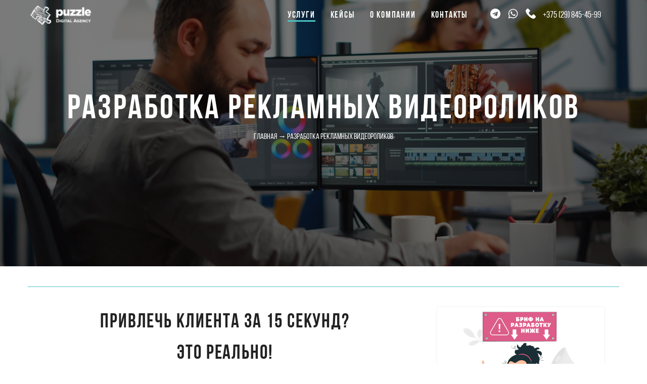

--- FILE ---
content_type: text/html; charset=UTF-8
request_url: https://puzzle-agency.by/animation-target-brief/
body_size: 80851
content:


    <!-- выбор хедера-->



<!doctype html>

<html dir="ltr" lang="ru-RU"
	prefix="og: https://ogp.me/ns#" >



<head>

	<meta charset="UTF-8">

	<meta name="viewport" content="width=device-width, initial-scale=1">

	<link rel="profile" href="https://gmpg.org/xfn/11">



	<title>Разработка рекламных видеороликов – Puzzle-Agency</title>

		<!-- All in One SEO 4.4.1 - aioseo.com -->
		<meta name="robots" content="max-image-preview:large" />
		<link rel="canonical" href="https://puzzle-agency.by/animation-target-brief/" />
		<meta name="generator" content="All in One SEO (AIOSEO) 4.4.1" />

		<meta name="ahrefs-site-verification" content="cafef14e86469ee34dcc57f3c56da23410e545719e30fc45de86bca4385d9afa">
		<meta property="og:locale" content="ru_RU" />
		<meta property="og:site_name" content="Puzzle-Agency – Digital-агентство" />
		<meta property="og:type" content="article" />
		<meta property="og:title" content="Разработка рекламных видеороликов – Puzzle-Agency" />
		<meta property="og:url" content="https://puzzle-agency.by/animation-target-brief/" />
		<meta property="og:image" content="https://puzzle-agency.by/wp-content/uploads/2021/08/logo-1.png" />
		<meta property="og:image:secure_url" content="https://puzzle-agency.by/wp-content/uploads/2021/08/logo-1.png" />
		<meta property="og:image:width" content="188" />
		<meta property="og:image:height" content="188" />
		<meta property="article:published_time" content="2021-09-21T15:28:13+00:00" />
		<meta property="article:modified_time" content="2021-11-15T15:13:14+00:00" />
		<meta name="twitter:card" content="summary" />
		<meta name="twitter:title" content="Разработка рекламных видеороликов – Puzzle-Agency" />
		<meta name="twitter:image" content="https://puzzle-agency.by/wp-content/uploads/2021/08/logo-1.png" />
		<script type="application/ld+json" class="aioseo-schema">
			{"@context":"https:\/\/schema.org","@graph":[{"@type":"BreadcrumbList","@id":"https:\/\/puzzle-agency.by\/animation-target-brief\/#breadcrumblist","itemListElement":[{"@type":"ListItem","@id":"https:\/\/puzzle-agency.by\/#listItem","position":1,"item":{"@type":"WebPage","@id":"https:\/\/puzzle-agency.by\/","name":"\u0413\u043b\u0430\u0432\u043d\u0430\u044f","description":"Digital-\u0430\u0433\u0435\u043d\u0442\u0441\u0442\u0432\u043e Puzzle \u2014 \u0442\u0430 \u0447\u0430\u0441\u0442\u044c \u043f\u0430\u0437\u043b\u0430 \u043f\u0440\u043e\u0434\u0430\u0436, \u043a\u043e\u0442\u043e\u0440\u043e\u0439 \u043d\u0435 \u0445\u0432\u0430\u0442\u0430\u0435\u0442 \u0412\u0430\u0448\u0435\u043c\u0443 \u0431\u0438\u0437\u043d\u0435\u0441\u0443. ?\u041e\u0431\u0440\u0430\u0449\u0430\u0439\u0442\u0435\u0441\u044c \u043f\u043e \u0442\u0435\u043b\u0435\u0444\u043e\u043d\u0443 +375 (29) 845-45-99!","url":"https:\/\/puzzle-agency.by\/"},"nextItem":"https:\/\/puzzle-agency.by\/animation-target-brief\/#listItem"},{"@type":"ListItem","@id":"https:\/\/puzzle-agency.by\/animation-target-brief\/#listItem","position":2,"item":{"@type":"WebPage","@id":"https:\/\/puzzle-agency.by\/animation-target-brief\/","name":"\u0420\u0430\u0437\u0440\u0430\u0431\u043e\u0442\u043a\u0430 \u0440\u0435\u043a\u043b\u0430\u043c\u043d\u044b\u0445 \u0432\u0438\u0434\u0435\u043e\u0440\u043e\u043b\u0438\u043a\u043e\u0432","url":"https:\/\/puzzle-agency.by\/animation-target-brief\/"},"previousItem":"https:\/\/puzzle-agency.by\/#listItem"}]},{"@type":"Organization","@id":"https:\/\/puzzle-agency.by\/#organization","name":"Puzzle-Agency","url":"https:\/\/puzzle-agency.by\/","logo":{"@type":"ImageObject","url":"https:\/\/test.puzzle-agency.by\/wp-content\/uploads\/2021\/02\/logo-e1613983618373.png","@id":"https:\/\/puzzle-agency.by\/#organizationLogo"},"image":{"@id":"https:\/\/puzzle-agency.by\/#organizationLogo"},"contactPoint":{"@type":"ContactPoint","telephone":"+375298454599","contactType":"Customer Support"}},{"@type":"WebPage","@id":"https:\/\/puzzle-agency.by\/animation-target-brief\/#webpage","url":"https:\/\/puzzle-agency.by\/animation-target-brief\/","name":"\u0420\u0430\u0437\u0440\u0430\u0431\u043e\u0442\u043a\u0430 \u0440\u0435\u043a\u043b\u0430\u043c\u043d\u044b\u0445 \u0432\u0438\u0434\u0435\u043e\u0440\u043e\u043b\u0438\u043a\u043e\u0432 \u2013 Puzzle-Agency","inLanguage":"ru-RU","isPartOf":{"@id":"https:\/\/puzzle-agency.by\/#website"},"breadcrumb":{"@id":"https:\/\/puzzle-agency.by\/animation-target-brief\/#breadcrumblist"},"datePublished":"2021-09-21T15:28:13+03:00","dateModified":"2021-11-15T15:13:14+03:00"},{"@type":"WebSite","@id":"https:\/\/puzzle-agency.by\/#website","url":"https:\/\/puzzle-agency.by\/","name":"Puzzle-Agency","description":"Digital-\u0430\u0433\u0435\u043d\u0442\u0441\u0442\u0432\u043e","inLanguage":"ru-RU","publisher":{"@id":"https:\/\/puzzle-agency.by\/#organization"}}]}
		</script>
		<!-- All in One SEO -->

<link rel='dns-prefetch' href='//code.jquery.com' />
<link rel='dns-prefetch' href='//cdnjs.cloudflare.com' />
<link rel="alternate" type="application/rss+xml" title="Puzzle-Agency &raquo; Лента" href="https://puzzle-agency.by/feed/" />
<link rel="alternate" type="application/rss+xml" title="Puzzle-Agency &raquo; Лента комментариев" href="https://puzzle-agency.by/comments/feed/" />
<link rel="alternate" title="oEmbed (JSON)" type="application/json+oembed" href="https://puzzle-agency.by/wp-json/oembed/1.0/embed?url=https%3A%2F%2Fpuzzle-agency.by%2Fanimation-target-brief%2F" />
<link rel="alternate" title="oEmbed (XML)" type="text/xml+oembed" href="https://puzzle-agency.by/wp-json/oembed/1.0/embed?url=https%3A%2F%2Fpuzzle-agency.by%2Fanimation-target-brief%2F&#038;format=xml" />
<link rel="preload" href="https://puzzle-agency.by/wp-content/themes/puzzle-agency/assets/fonts/font.css" as="style"><style id='wp-img-auto-sizes-contain-inline-css'>
img:is([sizes=auto i],[sizes^="auto," i]){contain-intrinsic-size:3000px 1500px}
/*# sourceURL=wp-img-auto-sizes-contain-inline-css */
</style>
<style id='wp-emoji-styles-inline-css'>

	img.wp-smiley, img.emoji {
		display: inline !important;
		border: none !important;
		box-shadow: none !important;
		height: 1em !important;
		width: 1em !important;
		margin: 0 0.07em !important;
		vertical-align: -0.1em !important;
		background: none !important;
		padding: 0 !important;
	}
/*# sourceURL=wp-emoji-styles-inline-css */
</style>
<style id='wp-block-library-inline-css'>
:root{--wp-block-synced-color:#7a00df;--wp-block-synced-color--rgb:122,0,223;--wp-bound-block-color:var(--wp-block-synced-color);--wp-editor-canvas-background:#ddd;--wp-admin-theme-color:#007cba;--wp-admin-theme-color--rgb:0,124,186;--wp-admin-theme-color-darker-10:#006ba1;--wp-admin-theme-color-darker-10--rgb:0,107,160.5;--wp-admin-theme-color-darker-20:#005a87;--wp-admin-theme-color-darker-20--rgb:0,90,135;--wp-admin-border-width-focus:2px}@media (min-resolution:192dpi){:root{--wp-admin-border-width-focus:1.5px}}.wp-element-button{cursor:pointer}:root .has-very-light-gray-background-color{background-color:#eee}:root .has-very-dark-gray-background-color{background-color:#313131}:root .has-very-light-gray-color{color:#eee}:root .has-very-dark-gray-color{color:#313131}:root .has-vivid-green-cyan-to-vivid-cyan-blue-gradient-background{background:linear-gradient(135deg,#00d084,#0693e3)}:root .has-purple-crush-gradient-background{background:linear-gradient(135deg,#34e2e4,#4721fb 50%,#ab1dfe)}:root .has-hazy-dawn-gradient-background{background:linear-gradient(135deg,#faaca8,#dad0ec)}:root .has-subdued-olive-gradient-background{background:linear-gradient(135deg,#fafae1,#67a671)}:root .has-atomic-cream-gradient-background{background:linear-gradient(135deg,#fdd79a,#004a59)}:root .has-nightshade-gradient-background{background:linear-gradient(135deg,#330968,#31cdcf)}:root .has-midnight-gradient-background{background:linear-gradient(135deg,#020381,#2874fc)}:root{--wp--preset--font-size--normal:16px;--wp--preset--font-size--huge:42px}.has-regular-font-size{font-size:1em}.has-larger-font-size{font-size:2.625em}.has-normal-font-size{font-size:var(--wp--preset--font-size--normal)}.has-huge-font-size{font-size:var(--wp--preset--font-size--huge)}.has-text-align-center{text-align:center}.has-text-align-left{text-align:left}.has-text-align-right{text-align:right}.has-fit-text{white-space:nowrap!important}#end-resizable-editor-section{display:none}.aligncenter{clear:both}.items-justified-left{justify-content:flex-start}.items-justified-center{justify-content:center}.items-justified-right{justify-content:flex-end}.items-justified-space-between{justify-content:space-between}.screen-reader-text{border:0;clip-path:inset(50%);height:1px;margin:-1px;overflow:hidden;padding:0;position:absolute;width:1px;word-wrap:normal!important}.screen-reader-text:focus{background-color:#ddd;clip-path:none;color:#444;display:block;font-size:1em;height:auto;left:5px;line-height:normal;padding:15px 23px 14px;text-decoration:none;top:5px;width:auto;z-index:100000}html :where(.has-border-color){border-style:solid}html :where([style*=border-top-color]){border-top-style:solid}html :where([style*=border-right-color]){border-right-style:solid}html :where([style*=border-bottom-color]){border-bottom-style:solid}html :where([style*=border-left-color]){border-left-style:solid}html :where([style*=border-width]){border-style:solid}html :where([style*=border-top-width]){border-top-style:solid}html :where([style*=border-right-width]){border-right-style:solid}html :where([style*=border-bottom-width]){border-bottom-style:solid}html :where([style*=border-left-width]){border-left-style:solid}html :where(img[class*=wp-image-]){height:auto;max-width:100%}:where(figure){margin:0 0 1em}html :where(.is-position-sticky){--wp-admin--admin-bar--position-offset:var(--wp-admin--admin-bar--height,0px)}@media screen and (max-width:600px){html :where(.is-position-sticky){--wp-admin--admin-bar--position-offset:0px}}

/*# sourceURL=wp-block-library-inline-css */
</style><style id='global-styles-inline-css'>
:root{--wp--preset--aspect-ratio--square: 1;--wp--preset--aspect-ratio--4-3: 4/3;--wp--preset--aspect-ratio--3-4: 3/4;--wp--preset--aspect-ratio--3-2: 3/2;--wp--preset--aspect-ratio--2-3: 2/3;--wp--preset--aspect-ratio--16-9: 16/9;--wp--preset--aspect-ratio--9-16: 9/16;--wp--preset--color--black: #000000;--wp--preset--color--cyan-bluish-gray: #abb8c3;--wp--preset--color--white: #ffffff;--wp--preset--color--pale-pink: #f78da7;--wp--preset--color--vivid-red: #cf2e2e;--wp--preset--color--luminous-vivid-orange: #ff6900;--wp--preset--color--luminous-vivid-amber: #fcb900;--wp--preset--color--light-green-cyan: #7bdcb5;--wp--preset--color--vivid-green-cyan: #00d084;--wp--preset--color--pale-cyan-blue: #8ed1fc;--wp--preset--color--vivid-cyan-blue: #0693e3;--wp--preset--color--vivid-purple: #9b51e0;--wp--preset--gradient--vivid-cyan-blue-to-vivid-purple: linear-gradient(135deg,rgb(6,147,227) 0%,rgb(155,81,224) 100%);--wp--preset--gradient--light-green-cyan-to-vivid-green-cyan: linear-gradient(135deg,rgb(122,220,180) 0%,rgb(0,208,130) 100%);--wp--preset--gradient--luminous-vivid-amber-to-luminous-vivid-orange: linear-gradient(135deg,rgb(252,185,0) 0%,rgb(255,105,0) 100%);--wp--preset--gradient--luminous-vivid-orange-to-vivid-red: linear-gradient(135deg,rgb(255,105,0) 0%,rgb(207,46,46) 100%);--wp--preset--gradient--very-light-gray-to-cyan-bluish-gray: linear-gradient(135deg,rgb(238,238,238) 0%,rgb(169,184,195) 100%);--wp--preset--gradient--cool-to-warm-spectrum: linear-gradient(135deg,rgb(74,234,220) 0%,rgb(151,120,209) 20%,rgb(207,42,186) 40%,rgb(238,44,130) 60%,rgb(251,105,98) 80%,rgb(254,248,76) 100%);--wp--preset--gradient--blush-light-purple: linear-gradient(135deg,rgb(255,206,236) 0%,rgb(152,150,240) 100%);--wp--preset--gradient--blush-bordeaux: linear-gradient(135deg,rgb(254,205,165) 0%,rgb(254,45,45) 50%,rgb(107,0,62) 100%);--wp--preset--gradient--luminous-dusk: linear-gradient(135deg,rgb(255,203,112) 0%,rgb(199,81,192) 50%,rgb(65,88,208) 100%);--wp--preset--gradient--pale-ocean: linear-gradient(135deg,rgb(255,245,203) 0%,rgb(182,227,212) 50%,rgb(51,167,181) 100%);--wp--preset--gradient--electric-grass: linear-gradient(135deg,rgb(202,248,128) 0%,rgb(113,206,126) 100%);--wp--preset--gradient--midnight: linear-gradient(135deg,rgb(2,3,129) 0%,rgb(40,116,252) 100%);--wp--preset--font-size--small: 13px;--wp--preset--font-size--medium: 20px;--wp--preset--font-size--large: 36px;--wp--preset--font-size--x-large: 42px;--wp--preset--spacing--20: 0.44rem;--wp--preset--spacing--30: 0.67rem;--wp--preset--spacing--40: 1rem;--wp--preset--spacing--50: 1.5rem;--wp--preset--spacing--60: 2.25rem;--wp--preset--spacing--70: 3.38rem;--wp--preset--spacing--80: 5.06rem;--wp--preset--shadow--natural: 6px 6px 9px rgba(0, 0, 0, 0.2);--wp--preset--shadow--deep: 12px 12px 50px rgba(0, 0, 0, 0.4);--wp--preset--shadow--sharp: 6px 6px 0px rgba(0, 0, 0, 0.2);--wp--preset--shadow--outlined: 6px 6px 0px -3px rgb(255, 255, 255), 6px 6px rgb(0, 0, 0);--wp--preset--shadow--crisp: 6px 6px 0px rgb(0, 0, 0);}:where(.is-layout-flex){gap: 0.5em;}:where(.is-layout-grid){gap: 0.5em;}body .is-layout-flex{display: flex;}.is-layout-flex{flex-wrap: wrap;align-items: center;}.is-layout-flex > :is(*, div){margin: 0;}body .is-layout-grid{display: grid;}.is-layout-grid > :is(*, div){margin: 0;}:where(.wp-block-columns.is-layout-flex){gap: 2em;}:where(.wp-block-columns.is-layout-grid){gap: 2em;}:where(.wp-block-post-template.is-layout-flex){gap: 1.25em;}:where(.wp-block-post-template.is-layout-grid){gap: 1.25em;}.has-black-color{color: var(--wp--preset--color--black) !important;}.has-cyan-bluish-gray-color{color: var(--wp--preset--color--cyan-bluish-gray) !important;}.has-white-color{color: var(--wp--preset--color--white) !important;}.has-pale-pink-color{color: var(--wp--preset--color--pale-pink) !important;}.has-vivid-red-color{color: var(--wp--preset--color--vivid-red) !important;}.has-luminous-vivid-orange-color{color: var(--wp--preset--color--luminous-vivid-orange) !important;}.has-luminous-vivid-amber-color{color: var(--wp--preset--color--luminous-vivid-amber) !important;}.has-light-green-cyan-color{color: var(--wp--preset--color--light-green-cyan) !important;}.has-vivid-green-cyan-color{color: var(--wp--preset--color--vivid-green-cyan) !important;}.has-pale-cyan-blue-color{color: var(--wp--preset--color--pale-cyan-blue) !important;}.has-vivid-cyan-blue-color{color: var(--wp--preset--color--vivid-cyan-blue) !important;}.has-vivid-purple-color{color: var(--wp--preset--color--vivid-purple) !important;}.has-black-background-color{background-color: var(--wp--preset--color--black) !important;}.has-cyan-bluish-gray-background-color{background-color: var(--wp--preset--color--cyan-bluish-gray) !important;}.has-white-background-color{background-color: var(--wp--preset--color--white) !important;}.has-pale-pink-background-color{background-color: var(--wp--preset--color--pale-pink) !important;}.has-vivid-red-background-color{background-color: var(--wp--preset--color--vivid-red) !important;}.has-luminous-vivid-orange-background-color{background-color: var(--wp--preset--color--luminous-vivid-orange) !important;}.has-luminous-vivid-amber-background-color{background-color: var(--wp--preset--color--luminous-vivid-amber) !important;}.has-light-green-cyan-background-color{background-color: var(--wp--preset--color--light-green-cyan) !important;}.has-vivid-green-cyan-background-color{background-color: var(--wp--preset--color--vivid-green-cyan) !important;}.has-pale-cyan-blue-background-color{background-color: var(--wp--preset--color--pale-cyan-blue) !important;}.has-vivid-cyan-blue-background-color{background-color: var(--wp--preset--color--vivid-cyan-blue) !important;}.has-vivid-purple-background-color{background-color: var(--wp--preset--color--vivid-purple) !important;}.has-black-border-color{border-color: var(--wp--preset--color--black) !important;}.has-cyan-bluish-gray-border-color{border-color: var(--wp--preset--color--cyan-bluish-gray) !important;}.has-white-border-color{border-color: var(--wp--preset--color--white) !important;}.has-pale-pink-border-color{border-color: var(--wp--preset--color--pale-pink) !important;}.has-vivid-red-border-color{border-color: var(--wp--preset--color--vivid-red) !important;}.has-luminous-vivid-orange-border-color{border-color: var(--wp--preset--color--luminous-vivid-orange) !important;}.has-luminous-vivid-amber-border-color{border-color: var(--wp--preset--color--luminous-vivid-amber) !important;}.has-light-green-cyan-border-color{border-color: var(--wp--preset--color--light-green-cyan) !important;}.has-vivid-green-cyan-border-color{border-color: var(--wp--preset--color--vivid-green-cyan) !important;}.has-pale-cyan-blue-border-color{border-color: var(--wp--preset--color--pale-cyan-blue) !important;}.has-vivid-cyan-blue-border-color{border-color: var(--wp--preset--color--vivid-cyan-blue) !important;}.has-vivid-purple-border-color{border-color: var(--wp--preset--color--vivid-purple) !important;}.has-vivid-cyan-blue-to-vivid-purple-gradient-background{background: var(--wp--preset--gradient--vivid-cyan-blue-to-vivid-purple) !important;}.has-light-green-cyan-to-vivid-green-cyan-gradient-background{background: var(--wp--preset--gradient--light-green-cyan-to-vivid-green-cyan) !important;}.has-luminous-vivid-amber-to-luminous-vivid-orange-gradient-background{background: var(--wp--preset--gradient--luminous-vivid-amber-to-luminous-vivid-orange) !important;}.has-luminous-vivid-orange-to-vivid-red-gradient-background{background: var(--wp--preset--gradient--luminous-vivid-orange-to-vivid-red) !important;}.has-very-light-gray-to-cyan-bluish-gray-gradient-background{background: var(--wp--preset--gradient--very-light-gray-to-cyan-bluish-gray) !important;}.has-cool-to-warm-spectrum-gradient-background{background: var(--wp--preset--gradient--cool-to-warm-spectrum) !important;}.has-blush-light-purple-gradient-background{background: var(--wp--preset--gradient--blush-light-purple) !important;}.has-blush-bordeaux-gradient-background{background: var(--wp--preset--gradient--blush-bordeaux) !important;}.has-luminous-dusk-gradient-background{background: var(--wp--preset--gradient--luminous-dusk) !important;}.has-pale-ocean-gradient-background{background: var(--wp--preset--gradient--pale-ocean) !important;}.has-electric-grass-gradient-background{background: var(--wp--preset--gradient--electric-grass) !important;}.has-midnight-gradient-background{background: var(--wp--preset--gradient--midnight) !important;}.has-small-font-size{font-size: var(--wp--preset--font-size--small) !important;}.has-medium-font-size{font-size: var(--wp--preset--font-size--medium) !important;}.has-large-font-size{font-size: var(--wp--preset--font-size--large) !important;}.has-x-large-font-size{font-size: var(--wp--preset--font-size--x-large) !important;}
/*# sourceURL=global-styles-inline-css */
</style>

<style id='classic-theme-styles-inline-css'>
/*! This file is auto-generated */
.wp-block-button__link{color:#fff;background-color:#32373c;border-radius:9999px;box-shadow:none;text-decoration:none;padding:calc(.667em + 2px) calc(1.333em + 2px);font-size:1.125em}.wp-block-file__button{background:#32373c;color:#fff;text-decoration:none}
/*# sourceURL=/wp-includes/css/classic-themes.min.css */
</style>
<link rel='stylesheet' id='contact-form-7-css' href='https://puzzle-agency.by/wp-content/plugins/contact-form-7/includes/css/styles.css?ver=5.7.7' media='all' />
<link rel='stylesheet' id='puzzle-agency-style-css' href='https://puzzle-agency.by/wp-content/themes/puzzle-agency/style.css?ver=1.0.0' media='all' />
<link rel='stylesheet' id='style-main-style-css' href='https://puzzle-agency.by/wp-content/themes/puzzle-agency/assets/dist/main.css?ver=1.0.1' media='all' />
<link rel='stylesheet' id='style-main-font-css' href='https://puzzle-agency.by/wp-content/themes/puzzle-agency/assets/fonts/font.css?ver=1.0.1' media='all' />
<link rel='stylesheet' id='icomoon-font-css' href='https://puzzle-agency.by/wp-content/themes/puzzle-agency/assets/icomoon/style.css?ver=1.0.1' media='all' />
<script src="https://puzzle-agency.by/wp-includes/js/jquery/jquery.min.js?ver=3.7.1" id="jquery-core-js"></script>
<script src="https://puzzle-agency.by/wp-includes/js/jquery/jquery-migrate.min.js?ver=3.4.1" id="jquery-migrate-js"></script>
<script src="https://code.jquery.com/jquery-3.5.1.min.js?ver=6.9" id="script-jquery-js"></script>
<script src="https://puzzle-agency.by/wp-content/themes/puzzle-agency/assets/js/custom-js/mainNavMenu.js?ver=6.9" id="script-mainNavMenu-js"></script>
<link rel="https://api.w.org/" href="https://puzzle-agency.by/wp-json/" /><link rel="alternate" title="JSON" type="application/json" href="https://puzzle-agency.by/wp-json/wp/v2/pages/1225" /><link rel="EditURI" type="application/rsd+xml" title="RSD" href="https://puzzle-agency.by/xmlrpc.php?rsd" />
<meta name="generator" content="WordPress 6.9" />
<link rel='shortlink' href='https://puzzle-agency.by/?p=1225' />
<link rel="icon" href="https://puzzle-agency.by/wp-content/uploads/2021/08/logo-1-150x150.png" sizes="32x32" />
<link rel="icon" href="https://puzzle-agency.by/wp-content/uploads/2021/08/logo-1.png" sizes="192x192" />
<link rel="apple-touch-icon" href="https://puzzle-agency.by/wp-content/uploads/2021/08/logo-1.png" />
<meta name="msapplication-TileImage" content="https://puzzle-agency.by/wp-content/uploads/2021/08/logo-1.png" />
		<style id="wp-custom-css">
			@media (min-width:768px){
	.paralax-block .paralax-wrapper {
    background-position: 0px -150px;
}
}
 .panel-group i.fa.icon-plus,i.fa.icon-minus{
            color: #9b9b9b;
            font-size: 0.8rem;
            padding: 5px;
        }

.puzzle_gallery ul,  .project_container ul , .wrapper_block_webdev ul {
    margin-top: 0 !important;
    margin-bottom: 1rem !important;
    list-style: disc !important;
    margin-left: 1.5rem !important;
}
.breadcrumb_puzzle a,.breadcrumb_puzzle{
	color:#fff;
	font-family: 'Bebas Neue';
	font-size: 1rem;
	text-align:center;
}
.breadcrumb_puzzle{
	padding:0 10px;
}
.wpcf7 .ajax-loader {
		right: -10px;
    position: absolute !important;
}

 .map-section .input_zakaz{
width: 100%;
 padding: 12px 20px;
 border-radius: 6px;
border: 0;
}
.map-section .btn_submit{
padding: 12px;
font-family: 'Bebas Neue';
letter-spacing: .1em;
}
@media (min-width:1200px){
	
	li.custom-second-level-arrow ,li.custom-third-level-arrow {
    display: none;
}
	

}

		</style>
		
	

</head>



<body id="page-top" class="wp-singular page-template page-template-template_page page-template-tmp-animation page-template-template_pagetmp-animation-php page page-id-1225 wp-custom-logo wp-theme-puzzle-agency no-sidebar">

	


	<!-- Start: Preloader -->

    <section id="preloader-section">

        <div id="preloader">

            <div id="ctn-preloader" class="ctn-preloader">

                <div class="animation-preloader">



                    <!-- Spinner -->

                    <div class="spinner">

					<img style="width:100%;" src="/wp-content/uploads/2021/08/logo-vert.png" alt="Логотип Puzzlу-agency">
                    </div>

					<h2 class="d-none">
					СТУДИЯ ВЕБ-РАЗРАБОТКИ И МАРКЕТИНГА
					</h2>

                    <!-- Start: Text Loading -->
	
                    <div class="txt-loading">

                        <span data-text-preloader="P" class="letters-loading">P</span>

                        <span data-text-preloader="U" class="letters-loading">U</span>

                        <span data-text-preloader="Z" class="letters-loading">Z</span>

                        <span data-text-preloader="Z" class="letters-loading">Z</span>

                        <span data-text-preloader="L" class="letters-loading">L</span>

                        <span data-text-preloader="E" class="letters-loading">E</span>



                    </div>

                    <!-- End: Text Loading -->



                </div>



                <!-- Start: Preloader sides - Model 1 -->

                <div class="loader-section section-left"></div>

                <div class="loader-section section-right"></div>

                <!-- End: Preloader sides - Model 1 -->



            </div>

        </div>

    </section>

	<div id="page" class="site">

		

		<a class="skip-link screen-reader-text"

			href="#primary">Skip to content</a>

			<main>

<!-- #header-start -->



		<header>



			<div class="header transparent-header">

				<div class="header-container">

					<div class="left-side-block">

						<a title="Puzzle-Agency - Digital-агентство" href="https://puzzle-agency.by/" class="header-logo-wrapper">

							

													



							<img alt="Puzzle-Agency - Digital-агентство" src="https://puzzle-agency.by/wp-content/uploads/2021/02/header-white.png" 

							class="header-logo">



							


						</a>

					</div>

					<div class="center-side-block">

						<ul id="menu-%d0%b3%d0%bb%d0%b0%d0%b2%d0%bd%d0%be%d0%b5-%d0%bc%d0%b5%d0%bd%d1%8e" class="main-menu"><li id="menu-item-71" class="menu-item menu-item-type-post_type menu-item-object-page current-menu-ancestor current-menu-parent current_page_parent current_page_ancestor menu-item-has-children menu-item-71 first-level-main-items"><a href="https://puzzle-agency.by/services/">Услуги</a>
<ul class="sub-menu second-level-main-menu"><li class='custom-second-level-arrow'></li>
	<li id="menu-item-145" class="menu-item menu-item-type-post_type menu-item-object-page menu-item-has-children menu-item-145 second-level-main-items"><a href="https://puzzle-agency.by/website-development/">Разработка Web-сайтов</a>
	<ul class="sub-menu third-level-main-menu"><li class='custom-third-level-arrow'></li>
		<li id="menu-item-167" class="menu-item menu-item-type-post_type menu-item-object-page menu-item-167 third-level-main-items"><a href="https://puzzle-agency.by/website-development/landing/">Landing page</a></li>
		<li id="menu-item-175" class="menu-item menu-item-type-post_type menu-item-object-page menu-item-175 third-level-main-items"><a href="https://puzzle-agency.by/website-development/site-vizitka/">Cайта-визитка</a></li>
		<li id="menu-item-191" class="menu-item menu-item-type-post_type menu-item-object-page menu-item-191 third-level-main-items"><a href="https://puzzle-agency.by/website-development/corporativniy/">Корпоративный сайт</a></li>
		<li id="menu-item-189" class="menu-item menu-item-type-post_type menu-item-object-page menu-item-189 third-level-main-items"><a href="https://puzzle-agency.by/website-development/online-store/">Интернет-магазин</a></li>
		<li id="menu-item-190" class="menu-item menu-item-type-post_type menu-item-object-page menu-item-190 third-level-main-items"><a href="https://puzzle-agency.by/website-development/online-portal/">Интернет-портал</a></li>
	</ul>
</li>
	<li id="menu-item-144" class="menu-item menu-item-type-post_type menu-item-object-page menu-item-has-children menu-item-144 second-level-main-items"><a href="https://puzzle-agency.by/smm/">SMM продвижение</a>
	<ul class="sub-menu third-level-main-menu"><li class='custom-third-level-arrow'></li>
		<li id="menu-item-210" class="menu-item menu-item-type-post_type menu-item-object-page menu-item-210 third-level-main-items"><a href="https://puzzle-agency.by/smm/instagram/">Продвижение в Instagram</a></li>
		<li id="menu-item-209" class="menu-item menu-item-type-post_type menu-item-object-page menu-item-209 third-level-main-items"><a href="https://puzzle-agency.by/smm/facebook/">Продвижение в Facebook</a></li>
		<li id="menu-item-208" class="menu-item menu-item-type-post_type menu-item-object-page menu-item-208 third-level-main-items"><a href="https://puzzle-agency.by/smm/prodvizhenie-vkontakte/">Продвижение в Вконтакте</a></li>
		<li id="menu-item-207" class="menu-item menu-item-type-post_type menu-item-object-page menu-item-207 third-level-main-items"><a href="https://puzzle-agency.by/smm/prodvizhenie-odnoklassniki/">Продвижение в Одноклассниках</a></li>
		<li id="menu-item-251" class="menu-item menu-item-type-post_type menu-item-object-page menu-item-251 third-level-main-items"><a href="https://puzzle-agency.by/targeting/">Таргетированная реклама</a></li>
		<li id="menu-item-250" class="menu-item menu-item-type-post_type menu-item-object-page menu-item-250 third-level-main-items"><a href="https://puzzle-agency.by/bloger/">Блогер напрокат</a></li>
	</ul>
</li>
	<li id="menu-item-1305" class="menu-item menu-item-type-post_type menu-item-object-page menu-item-1305 second-level-main-items"><a href="https://puzzle-agency.by/tik-tok/">Продвижение Tik-Tok</a></li>
	<li id="menu-item-161" class="menu-item menu-item-type-post_type menu-item-object-page menu-item-161 second-level-main-items"><a title="SEO продвижение сайтов" href="https://puzzle-agency.by/seo/">SEO продвижение сайтов</a></li>
	<li id="menu-item-160" class="menu-item menu-item-type-post_type menu-item-object-page menu-item-160 second-level-main-items"><a href="https://puzzle-agency.by/contextnaya-reklama/">Контекстная реклама</a></li>
	<li id="menu-item-1245" class="menu-item menu-item-type-custom menu-item-object-custom current-menu-item menu-item-1245 second-level-main-items"><a href="/animation-target-brief" aria-current="page">Рекламные ролики</a></li>
	<li id="menu-item-159" class="menu-item menu-item-type-post_type menu-item-object-page menu-item-159 second-level-main-items"><a href="https://puzzle-agency.by/web-design/">Разработка Web-дизайна</a></li>
</ul>
</li>
<li id="menu-item-77" class="menu-item menu-item-type-post_type menu-item-object-page menu-item-77 first-level-main-items"><a href="https://puzzle-agency.by/case/">Кейсы</a></li>
<li id="menu-item-11" class="menu-item menu-item-type-post_type menu-item-object-page menu-item-home menu-item-11 first-level-main-items"><a href="https://puzzle-agency.by/">О компании</a></li>
<li id="menu-item-78" class="menu-item menu-item-type-post_type menu-item-object-page menu-item-78 first-level-main-items"><a href="https://puzzle-agency.by/contact/">Контакты</a></li>
</ul>




						<div class="close-button-mobile-menu">

							<span class="left-side-close-button"></span>

							<span class="right-side-close-button"></span>

						</div>

						<div class="prev-button-mobile-menu">

							<span class="left-side-prev-button"></span>

							<span class="right-side-prev-button"></span>

						</div>

					</div>

					<div class="right-side-block">

						<div class="right-side-block-wrapper">

                            <div class="icon-phone-wrapper">

                                <a rel="nofollow" href="https://t.me/office_puzzle/" target="_blank" class="icon-telegram-app"></a>

                            </div>



                            <div class="icon-phone-wrapper">

                                <a rel="nofollow" href="https://api.whatsapp.com/send?phone=375298454599" target="_blank" class="icon-whats-app"></a>

                            </div>

                            <div class="icon-phone-wrapper">

                                <a href="tel:+375298454599" class="icon-phone"></a>

                            </div>

							<div class="phone-number">

								<a href="tel:+375298454599">+375 (29) 845-45-99</a>

							</div>

							<div class="icon-menu-wrapper pl-3">

								<i class="icon-menu"></i>

							</div>

						</div>

					</div>

				</div>

			</div>

		</header>

<!-- #header-end -->

    <!-- выбор хедера конец-->


    <!-- Блок с паралаксом-->




    <section class="paralax-block">


        <div class="paralax-overlay"
             style="opacity: 0.5;background-color: #0a0a0a;"></div>


        <div style="background-image:url(https://puzzle-agency.by/wp-content/uploads/2021/09/video-maker-editing-movie-using-post-production-software-working-creative-start-up-agency-office-scaled.jpg)"


             class="paralax-wrapper">


            <div class="paralax-inner">


                <h1 class="paralax-tittle">


                    Разработка рекламных видеороликов 

                </h1>


                <div class="breadcrumb_puzzle">


                    <div class="aioseo-breadcrumbs"><span class="aioseo-breadcrumb">
	<a href="https://puzzle-agency.by" title="Главная">Главная</a>
</span><span class="aioseo-breadcrumb-separator">&rarr;</span><span class="aioseo-breadcrumb">
	Разработка рекламных видеороликов
</span></div>

                </div>


                <p class="text-paralax">


                    

                </p>


            </div>


        </div>


    </section>




    <!-- Блок с паралаксом конец-->

    <section id="about-video">
        <div class="container form-full-container">

            <div class="row">



                <div class="col-md-8">

                    <div class="full-form__content-block_right-side">

                        <div class="form__header">


                            <h3 class="title movie"> Привлечь клиента за 15 секунд? <br>Это реально!<br>
                                Создадим профессиональный <br><span style="background-color: #e8457f;color: #Fff;padding: 0 10px;">рекламный ролик</span> и настроим <span style="padding:0 10px;background-color: #e8457f;color: #Fff;">таргет</span> за 149$
                            </h3>

                        </div>



                    </div>

                </div>
                <div class="col-md-4 mb-4">

                    <div class="justify-content-center full-form__image-block_left-side">

                        <img loading="lazy" alt="Форма для заявки" src="/wp-content/uploads/2021/09/бриф-1.png" class="full-form__image_left-side">

                    </div>

                </div>

                <div class="col-md-12 form__image-wrapper">

                    <div class="">

                        <div class="row">

                            <div class="col-md-6 text-center">

                                <h3 class="title-text text-center justify-content-center align-items-center">

                                    ЗАКАЗАТЬ ЗВОНОК СПЕЦИАЛИСТА

                                </h3>

                            </div>

                            <div class="col-md-6  text-center">

                                <div class="my-md-0 my-1">

                                    
<div class="wpcf7 no-js" id="wpcf7-f234-o1" lang="ru-RU" dir="ltr">
<div class="screen-reader-response"><p role="status" aria-live="polite" aria-atomic="true"></p> <ul></ul></div>
<form action="/animation-target-brief/#wpcf7-f234-o1" method="post" class="wpcf7-form init" aria-label="Контактная форма" novalidate="novalidate" data-status="init">
<div style="display: none;">
<input type="hidden" name="_wpcf7" value="234" />
<input type="hidden" name="_wpcf7_version" value="5.7.7" />
<input type="hidden" name="_wpcf7_locale" value="ru_RU" />
<input type="hidden" name="_wpcf7_unit_tag" value="wpcf7-f234-o1" />
<input type="hidden" name="_wpcf7_container_post" value="0" />
<input type="hidden" name="_wpcf7_posted_data_hash" value="" />
</div>
<div class="row">
	<div class="col-md-6">
		<p><span class="wpcf7-form-control-wrap" data-name="phone"><input size="40" class="wpcf7-form-control wpcf7-text wpcf7-validates-as-required form__input" id="fullwidth-form__number" aria-required="true" aria-invalid="false" placeholder="+375(xx)xxx-xx-xx" value="" type="text" name="phone" /></span>
		</p>
	</div>
	<div class="col-md-6 my-md-0 my-1">
		<p><input class="wpcf7-form-control has-spinner wpcf7-submit cyan-button weight-button" type="submit" value="Получить" />
		</p>
	</div>
	<div class="col-sm-12">
		<p><span id="wpcf7-697037c855105-wrapper" class="wpcf7-form-control-wrap email-website7-wrap" style="display:none !important; visibility:hidden !important;"><label for="wpcf7-697037c855105-field" class="hp-message">Оставьте это поле пустым.</label><input id="wpcf7-697037c855105-field"  class="wpcf7-form-control wpcf7-text" type="text" name="email-website7" value="" size="40" tabindex="-1" autocomplete="new-password" /></span><br />
		<div class="wpcf7-response-output" aria-hidden="true"></div>
		</p>
	</div>
</div>
<p><input type="hidden" name="wpcf7tg_sending" value="1" />
</p>
</form>
</div>

                                </div>



                            </div>

                        </div>

                    </div>





                </div>

            </div>

        </div>

        <!-- <div class="container">
         <div class="row">
             <div class="col-md-8">
                 <h2 class="title"> Привлечь клиента за 15 секунд?<br> Это реально!<br>
                     Создадим профессиональный<span style="background-color: #e8457f;color: #Fff;"><br> рекламный ролик </span> и настроим<span style="background-color: #e8457f;color: #Fff;"> таргет </span>за  149$
                 </h2>
             </div>
             <div class="col-md-4">
                 <img class="img-fluid" src="https://puzzle-agency.by/wp-content/uploads/2021/09/бриф-1.png" alt="Заполни бриф">
             </div>
         </div>
        </div> -->
    </section>
    <section>
        <div class="container">
            <h2 class="title">Примеры наших работ:</h2>
            <div class="row justify-content-around">
                                                                    <div class="col-lg-2 col-sm-3 col-6" style="position: relative;">
                                <a href="https://puzzle-agency.by/wp-content/uploads/2021/11/IMG_9072.mp4">
                            <button class="yellow-button my-1 movie">Посмотреть оригинал</button>
                            <video width="100%" height="auto" autoplay loop muted playsinline >
                                <source src="https://puzzle-agency.by/wp-content/uploads/2021/11/1.mp4" type="video/mp4">
                            </video></a>
                            </div>
                                                                                                <div class="col-lg-2 col-sm-3 col-6" style="position: relative;">
                                <a href="https://puzzle-agency.by/wp-content/uploads/2021/11/IMG_9073.mp4">
                            <button class="yellow-button my-1 movie">Посмотреть оригинал</button>
                            <video width="100%" height="auto" autoplay loop muted playsinline >
                                <source src="https://puzzle-agency.by/wp-content/uploads/2021/11/2.mp4" type="video/mp4">
                            </video></a>
                            </div>
                                                                                                <div class="col-lg-2 col-sm-3 col-6" style="position: relative;">
                                <a href="https://puzzle-agency.by/wp-content/uploads/2021/11/IMG_9074.mp4">
                            <button class="yellow-button my-1 movie">Посмотреть оригинал</button>
                            <video width="100%" height="auto" autoplay loop muted playsinline >
                                <source src="https://puzzle-agency.by/wp-content/uploads/2021/11/3.mp4" type="video/mp4">
                            </video></a>
                            </div>
                                                                                                <div class="col-lg-2 col-sm-3 col-6" style="position: relative;">
                                <a href="https://puzzle-agency.by/wp-content/uploads/2021/11/IMG_9075.mp4">
                            <button class="yellow-button my-1 movie">Посмотреть оригинал</button>
                            <video width="100%" height="auto" autoplay loop muted playsinline >
                                <source src="https://puzzle-agency.by/wp-content/uploads/2021/11/4.mp4" type="video/mp4">
                            </video></a>
                            </div>
                                                                                                <div class="col-lg-2 col-sm-3 col-6" style="position: relative;">
                                <a href="https://puzzle-agency.by/wp-content/uploads/2021/11/IMG_9076.mp4">
                            <button class="yellow-button my-1 movie">Посмотреть оригинал</button>
                            <video width="100%" height="auto" autoplay loop muted playsinline >
                                <source src="https://puzzle-agency.by/wp-content/uploads/2021/11/5.mp4" type="video/mp4">
                            </video></a>
                            </div>
                                                        </div>
        </div>
    </section>
<!--<section>
    <div class="container">
        <h2 class="title">Примеры наших работ:</h2>
        <div class="row justify-content-around">
                                                                <div class="col-lg-2 col-6 movie card" style="background-image: url('');">
                            <a href="
                        	                            https://puzzle-agency.by/wp-content/uploads/2021/11/1.mp4"
                                                ">

                            <button class="yellow-button my-1 movie">Посмотреть оригинал</button>
                            </a>
                        </div>

                                                                    <div class="col-lg-2 col-6 movie card" style="background-image: url('');">
                            <a href="
                        	                            https://puzzle-agency.by/wp-content/uploads/2021/11/2.mp4"
                                                ">

                            <button class="yellow-button my-1 movie">Посмотреть оригинал</button>
                            </a>
                        </div>

                                                                    <div class="col-lg-2 col-6 movie card" style="background-image: url('');">
                            <a href="
                        	                            https://puzzle-agency.by/wp-content/uploads/2021/11/3.mp4"
                                                ">

                            <button class="yellow-button my-1 movie">Посмотреть оригинал</button>
                            </a>
                        </div>

                                                                    <div class="col-lg-2 col-6 movie card" style="background-image: url('');">
                            <a href="
                        	                            https://puzzle-agency.by/wp-content/uploads/2021/11/4.mp4"
                                                ">

                            <button class="yellow-button my-1 movie">Посмотреть оригинал</button>
                            </a>
                        </div>

                                                                    <div class="col-lg-2 col-6 movie card" style="background-image: url('');">
                            <a href="
                        	                            https://puzzle-agency.by/wp-content/uploads/2021/11/5.mp4"
                                                ">

                            <button class="yellow-button my-1 movie">Посмотреть оригинал</button>
                            </a>
                        </div>

                                </div>
    </div>
</section>-->
    <section id="brif-target" class="bg-light py-5">
<style type="text/css">
    span.wpcf7-list-item{
        margin: 0;
    }
    span.wpcf7-list-item-label{
        font-size: 16px;
    }
    label{
        line-height: 28px;
        padding: 0 17px 0 0;
    }
</style>

        <div class="container-fluid  ">
            <div class="row row justify-content-center">
            <div class="col-sm-12 col-md-5 col-xs-12">
                <h2 class="title">Заполните бриф</h2>
            </div></div>
            <div class="row row justify-content-center">
                <div class="col-sm-12 col-md-5 col-xs-12 ">

                        
<div class="wpcf7 no-js" id="wpcf7-f1227-o2" lang="ru-RU" dir="ltr">
<div class="screen-reader-response"><p role="status" aria-live="polite" aria-atomic="true"></p> <ul></ul></div>
<form action="/animation-target-brief/#wpcf7-f1227-o2" method="post" class="wpcf7-form init" aria-label="Контактная форма" novalidate="novalidate" data-status="init">
<div style="display: none;">
<input type="hidden" name="_wpcf7" value="1227" />
<input type="hidden" name="_wpcf7_version" value="5.7.7" />
<input type="hidden" name="_wpcf7_locale" value="ru_RU" />
<input type="hidden" name="_wpcf7_unit_tag" value="wpcf7-f1227-o2" />
<input type="hidden" name="_wpcf7_container_post" value="0" />
<input type="hidden" name="_wpcf7_posted_data_hash" value="" />
</div>
<div class="field">
	<div>
		<p><label for="animation-email" class="form-label h0"><br />
Email:<span class="label__hint_red">*</span><br />
</label>
		</p>
	</div>
	<p><span class="wpcf7-form-control-wrap" data-name="email-157"><input size="40" class="wpcf7-form-control wpcf7-text wpcf7-email wpcf7-validates-as-required wpcf7-validates-as-email form__input" id="animation-email" aria-required="true" aria-invalid="false" placeholder="Example@email.com" value="" type="email" name="email-157" /></span>
	</p>
</div>
<div class="field">
	<div>
		<p><label for="animation-number" class="form-label h0"><br />
Номер телефона:<span class="label__hint_red">*</span><br />
</label>
		</p>
	</div>
	<p><span class="wpcf7-form-control-wrap" data-name="tel-936"><input size="40" class="wpcf7-form-control wpcf7-text wpcf7-tel wpcf7-validates-as-required wpcf7-validates-as-tel form__input" id="animation-number" aria-required="true" aria-invalid="false" placeholder="+375 (__) ___ -__ - __" value="" type="tel" name="tel-936" /></span>
	</p>
</div>
<div class="field">
	<div>
		<p><label for="animation-acc" class="form-label h0"><br />
Продвигаемый аккаунт:<span class="label__hint_red">*</span><br />
</label>
		</p>
	</div>
	<p><span class="wpcf7-form-control-wrap" data-name="text-151"><input size="40" class="wpcf7-form-control wpcf7-text form__input" id="animation-acc" aria-invalid="false" placeholder="@puzzle_agency" value="" type="text" name="text-151" /></span>
	</p>
</div>
<div class="field">
	<div>
		<p><label for="animation-site" class="form-label h0"><br />
Ссылка на ваш сайт:<br />
</label>
		</p>
	</div>
	<p><span class="wpcf7-form-control-wrap" data-name="text-152"><input size="40" class="wpcf7-form-control wpcf7-text form__input" id="animation-site" aria-invalid="false" placeholder="https://puzzle-agency.by" value="" type="text" name="text-152" /></span>
	</p>
</div>
<div class="field">
	<div>
		<p><label for="animation-serv" class="form-label h0"><br />
Какой товар продаёте/услугу оказываете:<span class="label__hint_red">*</span><br />
</label>
		</p>
	</div>
	<p><span class="wpcf7-form-control-wrap" data-name="text-153"><input size="40" class="wpcf7-form-control wpcf7-text form__input" id="animation-serv" aria-invalid="false" value="" type="text" name="text-153" /></span>
	</p>
</div>
<div class="field">
	<div>
		<p><label for="animation-count-rol" class="form-label h0"><br />
Количество роликов:<span class="label__hint_red">*</span><br />
</label>
		</p>
	</div>
	<p><span class="wpcf7-form-control-wrap" data-name="text-154"><input size="40" class="wpcf7-form-control wpcf7-text form__input" id="animation-count-rol" aria-invalid="false" value="" type="text" name="text-154" /></span>
	</p>
</div>
<div class="field">
	<div>
		<p><label for="animation-format" class="form-label h0"><br />
Формат ролика:<span class="label__hint_red">*</span><br />
</label>
		</p>
	</div>
	<p><span class="wpcf7-form-control-wrap" data-name="checkbox-367"><span class="wpcf7-form-control wpcf7-checkbox wpcf7-validates-as-required form__input custom_checkbox_animation" id="animation-format"><span class="wpcf7-list-item first"><label><input type="checkbox" name="checkbox-367[]" value="Лента" /><span class="wpcf7-list-item-label">Лента</span></label></span><span class="wpcf7-list-item"><label><input type="checkbox" name="checkbox-367[]" value="Сторис" /><span class="wpcf7-list-item-label">Сторис</span></label></span><span class="wpcf7-list-item last"><label><input type="checkbox" name="checkbox-367[]" value="Рекламный пост" /><span class="wpcf7-list-item-label">Рекламный пост</span></label></span></span></span>
	</p>
</div>
<div class="field">
	<div>
		<p><label for="animation-text" class="form-label h0"><br />
Текст для видео:<br />
</label>
		</p>
	</div>
	<p><span class="wpcf7-form-control-wrap" data-name="textarea-163"><textarea cols="40" rows="3" class="wpcf7-form-control wpcf7-textarea form__input" id="animation-text" aria-invalid="false" name="textarea-163"></textarea></span>
	</p>
</div>
<div class="field">
	<div>
		<p><label for="animation-target" class="form-label h0"><br />
Описание целевой аудитории:<br />
</label>
		</p>
	</div>
	<p><span class="wpcf7-form-control-wrap" data-name="textarea-164"><textarea cols="40" rows="3" class="wpcf7-form-control wpcf7-textarea form__input" id="animation-target" aria-invalid="false" name="textarea-164"></textarea></span>
	</p>
</div>
<div class="field">
	<div>
		<p><label for="animation-audit" class="form-label h0"><br />
Возраст целевой аудитории:<br />
</label>
		</p>
	</div>
	<p><span class="wpcf7-form-control-wrap" data-name="textarea-165"><textarea cols="40" rows="3" class="wpcf7-form-control wpcf7-textarea form__input" id="animation-audit" aria-invalid="false" name="textarea-165"></textarea></span>
	</p>
</div>
<div class="field">
	<div>
		<p><label for="animation-medium" class="form-label h0"><br />
Средний чек <small>(Поможет при настройке рекламы.)</small>:<br />
</label>
		</p>
	</div>
	<p><span class="wpcf7-form-control-wrap" data-name="text-156"><input size="40" class="wpcf7-form-control wpcf7-text form__input" id="animation-medium" aria-invalid="false" value="" type="text" name="text-156" /></span>
	</p>
</div>
<div class="field">
	<div>
		<p><label for="animation-videolink" class="form-label h0"><br />
Ссылка на материалы для наполнения видеоролика:<br />
</label>
		</p>
	</div>
	<p><span class="wpcf7-form-control-wrap" data-name="textarea-166"><textarea cols="40" rows="3" class="wpcf7-form-control wpcf7-textarea form__input" id="animation-videolink" aria-invalid="false" name="textarea-166"></textarea></span>
	</p>
</div>
<div class="field">
	<div>
		<p><label for="animation-info" class="form-label h0"><br />
Дополнительная информация/пожелания:<br />
</label>
		</p>
	</div>
	<p><span class="wpcf7-form-control-wrap" data-name="textarea-167"><textarea cols="40" rows="3" class="wpcf7-form-control wpcf7-textarea form__input" id="animation-info" aria-invalid="false" name="textarea-167"></textarea></span>
	</p>
</div>
<div class="justify-content-center d-flex">
	<p><input class="wpcf7-form-control has-spinner wpcf7-submit cyan-button" type="submit" value="Отправить" /><br />
<input type="hidden" name="wpcf7tg_sending" value="1" />
	</p>
</div>
<style>
.wpcf7-form-control-wrap label {
 transform: unset;
 position: unset;
 
}
.wpcf7 .form__input {
 max-width: unset;
}
.wpcf7-list-item-label{
 font-size: 25px;
}
.wpcf7 label{
 color: #3e3e3e;
}
.wpcf7 input::placeholder {
 opacity: 0.7;
}
</style><div class="wpcf7-response-output" aria-hidden="true"></div>
</form>
</div>

                </div>


            </div>


    </section>
<section id="animation-landing">
    <div class="container animation-landing">
        <h2 class="title py-5"> 🔥
            Акция!🔥<br>
            Разработаем для Вас Landing Page для рекламы и сбора заявок всего за 149$!

            <button class="magenta-button my-1 animation-landing-button" data-toggle="modal" data-target="#form-modal-window">ЗАКАЗАТЬ </button>

        </h2>
    </div>
</section>

<section>
    <!-- <div class=" container faq-block">

        <div class="faq-title">

            <h3 class="title"><strong>Этапы работ:</strong></h3>

        </div>

        <div class=" panel-group" id="accordionExample">

            <div class=" panel panel-default">

                <div class=" panel-heading" id="headingOne">

                    <h2 class=" panel-title">

                        <div class="panel-title-link" data-toggle="collapse" data-target="#collapseOne">

                            <i class="fa icon-minus"></i> Аудит профиля и выделение Вашей целевой аудитории. </div>

                    </h2>

                </div>

                <div id="collapseOne" class="panel-collapse collapse show" aria-labelledby="headingOne" data-parent="#accordionExample">

                    <div class="panel-body ">

                        <p class="text">

                            Мы проверяем, насколько Ваш аккаунт готов для сбора заявок, и даем рекомендации по подготовке к запуску рекламы. Выявляем Вашу целевую аудиторию, чтобы попасть точно в цель!
                        </p>



                    </div>

                </div>

            </div>

            <div class="panel panel-default">

                <div class="panel-heading" id="headingTwo">

                    <h2 class="panel-title">

                        <div class="panel-title-link collapsed" data-toggle="collapse" data-target="#collapseTwo"><i class="fa icon-plus"></i>  Анализ конкурентов</div>

                    </h2>

                </div>

                <div id="collapseTwo" class="panel-collapse collapse " aria-labelledby="headingTwo" data-parent="#accordionExample">

                    <div class="panel-body">

                        <p class="text">Проводим анализ Вашей ниши, чтобы уникальным сценарием ролика выделить Вас среди конкурентов.
                        </p>

                    </div>

                </div>

            </div>

            <div class="panel panel-default">

                <div class="panel-heading" id="headingThree">

                    <h2 class="panel-title">

                        <div class="panel-title-link collapsed" data-toggle="collapse" data-target="#collapseThree"><i class="fa icon-plus"></i>
                            Создание рекламного ролика на 15 секунд.</div>

                    </h2>

                </div>

                <div id="collapseThree" class="panel-collapse collapse" aria-labelledby="headingThree" data-parent="#accordionExample">

                    <div class="panel-body">

                        <p class="text">
                            Мы отслеживаем тренды и продумываем все до мелочей: формат, цвет, шрифты.</p>

                    </div>

                </div>

            </div>

            <div class="panel panel-default">

                <div class="panel-heading" id="heading4">

                    <h2 class="panel-title">

                        <div class="panel-title-link collapsed" data-toggle="collapse" data-target="#collapse4"><i class="fa icon-plus"></i>

                            Настройка Facebook

                        </div>

                    </h2>

                </div>

                <div id="collapse4" class="panel-collapse collapse" aria-labelledby="headingThree" data-parent="#accordionExample">

                    <div class="panel-body">

                        <p class="text">



                            Подготовим Ваш Facebook к запуску рекламы: настроим бизнес-аккаунт, пиксель FB, подключим цели аналитик, Ads Manager.
                        </p>

                    </div>

                </div>

            </div>

            <div class="panel panel-default">

                <div class="panel-heading" id="heading5">

                    <h2 class="panel-title">

                        <div class="panel-title-link collapsed" data-toggle="collapse" data-target="#collapse5"><i class="fa icon-plus"></i>

                            А-В-тесты.

                        </div>

                    </h2>

                </div>

                <div id="collapse5" class="panel-collapse collapse" aria-labelledby="headingThree" data-parent="#accordionExample">

                    <div class="panel-body">

                        <p class="text">



                            В течение 2 дней проводим тесты, чтобы Ваш бюджет не сливался в трубу.
                        </p>

                    </div>

                </div>

            </div>

            <div class="panel panel-default">

                <div class="panel-heading" id="heading6">

                    <h2 class="panel-title">

                        <div class="panel-title-link collapsed" data-toggle="collapse" data-target="#collapse6"><i class="fa icon-plus"></i>

                            <span style="background-color: #e8457f;color: #Fff;"> Получайте клиентов! </span>

                        </div>

                    </h2>

                </div>

                <div id="collapse6" class="panel-collapse collapse" aria-labelledby="headingThree" data-parent="#accordionExample">

                    <div class="panel-body">

                        <p class="text">

                            <img src="https://puzzle-agency.by/wp-content/uploads/2021/09/ecd.gif" alt="">

                        </p>

                    </div>

                </div>

            </div>
            <div class="panel panel-default">

                <div class="panel-heading" id="heading6">

                    <h2 class="panel-title">

                        <div class="panel-title-link collapsed" data-toggle="collapse" data-target="#collapse7"><i class="fa icon-plus"></i>

                            Готовим статистику и подводим итоги.

                        </div>

                    </h2>

                </div>

                <div id="collapse7" class="panel-collapse collapse" aria-labelledby="headingThree" data-parent="#accordionExample">

                    <div class="panel-body">

                        <p class="text">
                            Предоставляем Вам отчет о проделанной работе и итогах рекламы.
                        </p>

                    </div>

                </div>

            </div>


        </div>-->

        <div class="container">

            <div class="title">Этапы работ:

            </div>



            <div class="row">

                <div class="col-md-6  ">

                    <div class="intus bg-light rounded p-3 mb-4">

                        <h3 style="z-index: 1;" class="tittle-bg-cyan m-3">#1<br>Аудит профиля и выделение Вашей целевой аудитории.</h3>

                        <hr>

                        <p>Мы проверяем, насколько Ваш аккаунт готов для сбора заявок, и даем рекомендации по подготовке к запуску рекламы. Выявляем Вашу целевую аудиторию, чтобы попасть точно в цель!</p>

                    </div>
                </div>
                <div class="col-md-6 ">

                    <div class="intus bg-light rounded p-3 mb-4">

                        <h3 style="z-index: 1;" class="tittle-bg-magenta m-3">#2<br>Анализ конкурентов и создание рекламного ролика на 15 секунд.</h3>

                        <hr>

                        <p>Проводим анализ Вашей ниши, чтобы уникальным сценарием ролика выделить Вас среди конкурентов.</p>
                        <p>Мы отслеживаем тренды и продумываем все до мелочей: формат, цвет, шрифт.</p>

                    </div>
                </div>

                <div class="col-md-6 ">

                    <div class="intus bg-light rounded p-3 mb-4">

                        <h3 style="z-index: 1;" class="tittle-bg-magenta m-3">#3<br>Настройка Facebook</h3>

                        <hr>

                        <p>Подготовим Ваш Facebook к запуску рекламы: настроим бизнес-аккаунт, пиксель FB, подключим цели аналитик, Ads Manager.</p>

                    </div>
                </div>
                <div class="col-md-6  ">
                    <div class="intus bg-light rounded p-3 mb-4">

                        <h3 style="z-index: 1;" class="tittle-bg-yellow m-3">#4<br>А-В-тесты.</h3>

                        <hr>

                        <p>В течение 2 дней проводим тесты, чтобы Ваш бюджет не сливался в трубу.</p>

                    </div>
                </div>
                <div class="col-md-6  ">
                    <div class="intus bg-light rounded p-3 mb-4">

                        <h3 style="z-index: 1;" class="tittle-bg-cyan m-3">#5<br>Считаем новых клиентов.</h3>

                        <hr>

                        <p><img src="/wp-content/uploads/2021/09/ecd.gif" alt=""></p>

                    </div>
                </div>
                <div class="col-md-6 ">

                    <div class="intus bg-light rounded p-3 mb-4">

                        <h3 style="z-index: 1;" class="tittle-bg-magenta m-3">#6<br>Готовим статистику и подводим итоги.</h3>

                        <hr>

                        <p>Предоставляем Вам отчет о проделанной работе и итогах рекламы.</p>

                    </div>
                    <div class="intus bg-light rounded p-3 mb-4">

                        <h3 style="z-index: 1;" class="tittle-bg-magenta m-3">Получите предложение</h3>

                        <hr>

                        
<div class="wpcf7 no-js" id="wpcf7-f1162-o3" lang="ru-RU" dir="ltr">
<div class="screen-reader-response"><p role="status" aria-live="polite" aria-atomic="true"></p> <ul></ul></div>
<form action="/animation-target-brief/#wpcf7-f1162-o3" method="post" class="wpcf7-form init" aria-label="Контактная форма" novalidate="novalidate" data-status="init">
<div style="display: none;">
<input type="hidden" name="_wpcf7" value="1162" />
<input type="hidden" name="_wpcf7_version" value="5.7.7" />
<input type="hidden" name="_wpcf7_locale" value="ru_RU" />
<input type="hidden" name="_wpcf7_unit_tag" value="wpcf7-f1162-o3" />
<input type="hidden" name="_wpcf7_container_post" value="0" />
<input type="hidden" name="_wpcf7_posted_data_hash" value="" />
</div>
<div class="row">
	<div class="col-12">
		<p><span class="wpcf7-form-control-wrap" data-name="phone228"><input size="40" class="wpcf7-form-control wpcf7-text wpcf7-validates-as-required form__input" id="fullwidth-form__number2" aria-required="true" aria-invalid="false" placeholder="+375(xx)xxx-xx-xx" value="" type="text" name="phone228" /></span>
		</p>
	</div>
	<div class="col-12 text-center m-2">
		<p><input class="wpcf7-form-control has-spinner wpcf7-submit cyan-button weight-button" type="submit" value="Получить" />
		</p>
	</div>
	<div class="col-12">
		<p><span id="wpcf7-697037c85ac9d-wrapper" class="wpcf7-form-control-wrap email-website6-wrap" style="display:none !important; visibility:hidden !important;"><label for="wpcf7-697037c85ac9d-field" class="hp-message">Оставьте это поле пустым.</label><input id="wpcf7-697037c85ac9d-field"  class="wpcf7-form-control wpcf7-text" type="text" name="email-website6" value="" size="40" tabindex="-1" autocomplete="new-password" /></span><br />
		<div class="wpcf7-response-output" aria-hidden="true"></div>
		</p>
	</div>
</div>
<p><input type="hidden" name="wpcf7tg_sending" value="1" />
</p>
</form>
</div>

                    </div>

                </div>

            </div>

        </div>
        <script>

            $(document).ready(function(){

                // Add minus icon for collapse element which is open by default

                $(".collapse.show").each(function(){

                    $(this).prev(".panel-heading").find(".fa").addClass("icon-minus").removeClass("icon-plus");

                });



                // Toggle plus minus icon on show hide of collapse element

                $(".collapse").on('show.bs.collapse', function(){

                    $(this).prev(".panel-heading").find(".fa").removeClass("icon-plus").addClass("icon-minus");

                }).on('hide.bs.collapse', function(){

                    $(this).prev(".panel-heading").find(".fa").removeClass("icon-minus").addClass("icon-plus");

                });

            });

        </script>

    </div>

    <div class="container ">

        <div class="row section_padding">

            <div class="col-md-4">

                <img style="width: 100%;" src="/wp-content/uploads/2021/07/shop-wev.jpg" alt="">

            </div>

            <div class="d-flex col-md-8 justify-content-center align-items-center">

                <div style="max-width: 500px;">

                    <h4 class="title d-flex justify-content-center  justify-content-md-start">

                      <span>  Возможно у Вас остались вопросы? <span class="small">Мы свяжемся и проконсультируем Вас.</span></span>

                    </h4>

                    <div class="row">

                        <div class="col-md-12">

                            <div class="row">
                                <div class="col-12 h4 py-1">Так же мы предоставляем услуги :</div>
                                <div class="col-12 h5 py-1 ">😎 SEO Продвижение</div>

                                <div class="col-12 h5 py-1 ">🍭 SMM Продвижжение</div>

                                <div class="col-12 h5 py-1 ">💻 Разработка сайтов</div>

                            </div>

                        </div>



                        <div class="col-md-12">

                            <div class="row justify-content-md-start text-center text-md-left">

                                <div class="col-md-7 col-12">

                                    <button class="magenta-button my-1" data-toggle="modal" data-target="#form-modal-window">БЕСПЛАТНАЯ КОНСУЛЬТАЦИЯ</button>

                                </div>

                                <div class="col-md-5 col-12">

                                    <button class="yellow-button my-1" data-toggle="modal" data-target="#form-modal-window">ЗАКАЗАТЬ</button>

                                </div>

                            </div>

                        </div>

                    </div>

                </div>



            </div>

        </div>

    </div>
</section>








<footer>


		<div class="footer-wrapper">


            <div class="container-fluid">


                <div class="row align-items-center ">


                    <div class="col-md-5 footer-inner">





                        г. Минск, ТРЦ «Ленинград», ул. Ленина, 27 офис 135


                    </div>


                    <div class="col-md-3 footer-inner">





                        <a style="color: #8ca8a8;" href="tel:+3752984545990">+375 (29) 845-45-99</a></div>


                    <div class="col-md-4 footer-inner">


                        <div class="">


                            <a rel="nofollow"  href="https://www.instagram.com/puzzle_minsk/" style="color: #f54785;" target="_blank"


                                class="inline-module__link">


                                <i class="demo-icon icon-instagram"></i>


                            </a>


                            <a rel="nofollow"  href="https://t.me/office_puzzle/" style="color: #ffc107;" target="_blank"


                                class="inline-module__link">


                                <i class="demo-icon icon-telegram"></i>


                            </a>


                            <a rel="nofollow" href="https://vk.com/puzzleagencyby" style="color: #4cc0c2;" target="_blank"


                                class="inline-module__link">


                                <i class="demo-icon icon-vk"></i>


                            </a>


                            <a href="mailto:hello@puzzle-agency.by" style="color: #8ca8a8;"><i


                                    class="fa fa-envelope"></i> hello@puzzle-agency.by</a>











                        </div>


                    </div>


                </div>


            </div>


        </div>





        <!-- Modal -->


    <div class="zakaz modal fade" id="form-modal-window" tabindex="-1" role="dialog" aria-labelledby="exampleModalCenterTitle" aria-hidden="true">


        <div class="modal-dialog modal-dialog-centered" id="exampleModalCenterTitle" role="document">


          <div class="modal-content">


              
<div class="wpcf7 no-js" id="wpcf7-f505-o4" lang="ru-RU" dir="ltr">
<div class="screen-reader-response"><p role="status" aria-live="polite" aria-atomic="true"></p> <ul></ul></div>
<form action="/animation-target-brief/#wpcf7-f505-o4" method="post" class="wpcf7-form init" aria-label="Контактная форма" novalidate="novalidate" data-status="init">
<div style="display: none;">
<input type="hidden" name="_wpcf7" value="505" />
<input type="hidden" name="_wpcf7_version" value="5.7.7" />
<input type="hidden" name="_wpcf7_locale" value="ru_RU" />
<input type="hidden" name="_wpcf7_unit_tag" value="wpcf7-f505-o4" />
<input type="hidden" name="_wpcf7_container_post" value="0" />
<input type="hidden" name="_wpcf7_posted_data_hash" value="" />
</div>
<div class="modal-header">
	<h5 class="modal-title" id="exampleModalLongTitle">Оставьте заявку и мы вам перезвоним
	</h5>
	<p><button type="button" class="close" data-dismiss="modal" aria-label="Close"><br />
<span aria-hidden="true">&times;</span><br />
</button>
	</p>
</div>
<div class="modal-body">
	<div class="footer-form__body">
		<div class="footer-form__field">
			<div class="field">
				<div>
					<p><label for="footer-form__number" class="form-label h0"><br />
Номер телефона:<span class="label__hint_red">*</span><br />
</label>
					</p>
				</div>
				<p><span class="wpcf7-form-control-wrap" data-name="tel-936"><input size="40" class="wpcf7-form-control wpcf7-text wpcf7-tel wpcf7-validates-as-required wpcf7-validates-as-tel form__input" id="footer-form__number" aria-required="true" aria-invalid="false" placeholder="+375 (__) ___ -__ - __" value="" type="tel" name="tel-936" /></span>
				</p>
			</div>
		</div>
	</div>
	<div class="footer-form__body">
		<div class="footer-form__field">
			<div class="field mt-3">
				<div>
					<p><label for="footer-form__name" class="form-label h0"><br />
Ваше Имя:<span class="label__hint_red">*</span><br />
</label>
					</p>
				</div>
				<p><span id="wpcf7-697037c85b866-wrapper" class="wpcf7-form-control-wrap email-228-wrap" style="display:none !important; visibility:hidden !important;"><input id="wpcf7-697037c85b866-field"  class="wpcf7-form-control wpcf7-text" type="text" name="email-228" value="" size="40" tabindex="-1" autocomplete="new-password" /></span><br />
<span class="wpcf7-form-control-wrap" data-name="text-666"><input size="40" class="wpcf7-form-control wpcf7-text wpcf7-validates-as-required form__input" id="footer-form__name" aria-required="true" aria-invalid="false" placeholder="Ваше Имя" value="" type="text" name="text-666" /></span>
				</p>
			</div>
		</div>
	</div>
</div>
<div class="modal-footer">
	<p><input class="wpcf7-form-control has-spinner wpcf7-submit cyan-button" type="submit" value="Отправить" />
	</p>
</div>
<p><input type="hidden" name="wpcf7tg_sending" value="1" />
</p><div class="wpcf7-response-output" aria-hidden="true"></div>
</form>
</div>


          </div>


        </div>


      








      


   


        


      </div>


</footer>


        








		</main>


</div><!-- #page -->


<script>console.log('%c Иди своей дорогой сталкер!', 'background: #222; color: #bada55');</script>





<script>


    document.addEventListener( 'wpcf7mailsent', function( event ) {


        //if(event.detail.contactFormId=="84"){


            ym(46564131, 'reachGoal', 'consult');


       // }


    }, false );


</script>


<!-- Yandex.Metrika counter --> <script type="text/javascript" > (function(m,e,t,r,i,k,a){m[i]=m[i]||function(){(m[i].a=m[i].a||[]).push(arguments)}; m[i].l=1*new Date(); for (var j = 0; j < document.scripts.length; j++) {if (document.scripts[j].src === r) { return; }} k=e.createElement(t),a=e.getElementsByTagName(t)[0],k.async=1,k.src=r,a.parentNode.insertBefore(k,a)}) (window, document, "script", "https://mc.yandex.ru/metrika/tag.js", "ym"); ym(46564131, "init", { clickmap:true, trackLinks:true, accurateTrackBounce:true, webvisor:true, trackHash:true }); </script> <noscript><div><img src="https://mc.yandex.ru/watch/46564131" style="position:absolute; left:-9999px;" alt="" /></div></noscript> <!-- /Yandex.Metrika counter -->








<script type="speculationrules">
{"prefetch":[{"source":"document","where":{"and":[{"href_matches":"/*"},{"not":{"href_matches":["/wp-*.php","/wp-admin/*","/wp-content/uploads/*","/wp-content/*","/wp-content/plugins/*","/wp-content/themes/puzzle-agency/*","/*\\?(.+)"]}},{"not":{"selector_matches":"a[rel~=\"nofollow\"]"}},{"not":{"selector_matches":".no-prefetch, .no-prefetch a"}}]},"eagerness":"conservative"}]}
</script>
<script src="https://puzzle-agency.by/wp-content/plugins/contact-form-7/includes/swv/js/index.js?ver=5.7.7" id="swv-js"></script>
<script id="contact-form-7-js-extra">
var wpcf7 = {"api":{"root":"https://puzzle-agency.by/wp-json/","namespace":"contact-form-7/v1"}};
//# sourceURL=contact-form-7-js-extra
</script>
<script src="https://puzzle-agency.by/wp-content/plugins/contact-form-7/includes/js/index.js?ver=5.7.7" id="contact-form-7-js"></script>
<script src="https://puzzle-agency.by/wp-content/plugins/cf7-phone-mask-field/assets/js/jquery.maskedinput.js?ver=1.4" id="wpcf7mf-mask-js"></script>
<script src="https://puzzle-agency.by/wp-content/themes/puzzle-agency/js/navigation.js?ver=1.0.0" id="puzzle-agency-navigation-js"></script>
<script src="https://cdnjs.cloudflare.com/ajax/libs/slick-carousel/1.6.0/slick.js" id="script-slick-js"></script>
<script src="https://puzzle-agency.by/wp-content/themes/puzzle-agency/assets/js/main.js" id="script-main-js"></script>
<script src="https://puzzle-agency.by/wp-content/themes/puzzle-agency/assets/dist/bootstrap.min.js" id="script-bootstrap-js"></script>
<script src="https://puzzle-agency.by/wp-content/themes/puzzle-agency/assets/js/isotope.pkgd.min.js" id="script-isotope-js"></script>
<script src="https://puzzle-agency.by/wp-content/themes/puzzle-agency/assets/js/start-isotope.js" id="script-start-iso-js"></script>
<script src="https://puzzle-agency.by/wp-content/themes/puzzle-agency/assets/js/parallax.js" id="script-parallax-js"></script>
<script id="wp-emoji-settings" type="application/json">
{"baseUrl":"https://s.w.org/images/core/emoji/17.0.2/72x72/","ext":".png","svgUrl":"https://s.w.org/images/core/emoji/17.0.2/svg/","svgExt":".svg","source":{"concatemoji":"https://puzzle-agency.by/wp-includes/js/wp-emoji-release.min.js?ver=6.9"}}
</script>
<script type="module">
/*! This file is auto-generated */
const a=JSON.parse(document.getElementById("wp-emoji-settings").textContent),o=(window._wpemojiSettings=a,"wpEmojiSettingsSupports"),s=["flag","emoji"];function i(e){try{var t={supportTests:e,timestamp:(new Date).valueOf()};sessionStorage.setItem(o,JSON.stringify(t))}catch(e){}}function c(e,t,n){e.clearRect(0,0,e.canvas.width,e.canvas.height),e.fillText(t,0,0);t=new Uint32Array(e.getImageData(0,0,e.canvas.width,e.canvas.height).data);e.clearRect(0,0,e.canvas.width,e.canvas.height),e.fillText(n,0,0);const a=new Uint32Array(e.getImageData(0,0,e.canvas.width,e.canvas.height).data);return t.every((e,t)=>e===a[t])}function p(e,t){e.clearRect(0,0,e.canvas.width,e.canvas.height),e.fillText(t,0,0);var n=e.getImageData(16,16,1,1);for(let e=0;e<n.data.length;e++)if(0!==n.data[e])return!1;return!0}function u(e,t,n,a){switch(t){case"flag":return n(e,"\ud83c\udff3\ufe0f\u200d\u26a7\ufe0f","\ud83c\udff3\ufe0f\u200b\u26a7\ufe0f")?!1:!n(e,"\ud83c\udde8\ud83c\uddf6","\ud83c\udde8\u200b\ud83c\uddf6")&&!n(e,"\ud83c\udff4\udb40\udc67\udb40\udc62\udb40\udc65\udb40\udc6e\udb40\udc67\udb40\udc7f","\ud83c\udff4\u200b\udb40\udc67\u200b\udb40\udc62\u200b\udb40\udc65\u200b\udb40\udc6e\u200b\udb40\udc67\u200b\udb40\udc7f");case"emoji":return!a(e,"\ud83e\u1fac8")}return!1}function f(e,t,n,a){let r;const o=(r="undefined"!=typeof WorkerGlobalScope&&self instanceof WorkerGlobalScope?new OffscreenCanvas(300,150):document.createElement("canvas")).getContext("2d",{willReadFrequently:!0}),s=(o.textBaseline="top",o.font="600 32px Arial",{});return e.forEach(e=>{s[e]=t(o,e,n,a)}),s}function r(e){var t=document.createElement("script");t.src=e,t.defer=!0,document.head.appendChild(t)}a.supports={everything:!0,everythingExceptFlag:!0},new Promise(t=>{let n=function(){try{var e=JSON.parse(sessionStorage.getItem(o));if("object"==typeof e&&"number"==typeof e.timestamp&&(new Date).valueOf()<e.timestamp+604800&&"object"==typeof e.supportTests)return e.supportTests}catch(e){}return null}();if(!n){if("undefined"!=typeof Worker&&"undefined"!=typeof OffscreenCanvas&&"undefined"!=typeof URL&&URL.createObjectURL&&"undefined"!=typeof Blob)try{var e="postMessage("+f.toString()+"("+[JSON.stringify(s),u.toString(),c.toString(),p.toString()].join(",")+"));",a=new Blob([e],{type:"text/javascript"});const r=new Worker(URL.createObjectURL(a),{name:"wpTestEmojiSupports"});return void(r.onmessage=e=>{i(n=e.data),r.terminate(),t(n)})}catch(e){}i(n=f(s,u,c,p))}t(n)}).then(e=>{for(const n in e)a.supports[n]=e[n],a.supports.everything=a.supports.everything&&a.supports[n],"flag"!==n&&(a.supports.everythingExceptFlag=a.supports.everythingExceptFlag&&a.supports[n]);var t;a.supports.everythingExceptFlag=a.supports.everythingExceptFlag&&!a.supports.flag,a.supports.everything||((t=a.source||{}).concatemoji?r(t.concatemoji):t.wpemoji&&t.twemoji&&(r(t.twemoji),r(t.wpemoji)))});
//# sourceURL=https://puzzle-agency.by/wp-includes/js/wp-emoji-loader.min.js
</script>














</body>


</html>




--- FILE ---
content_type: text/css
request_url: https://puzzle-agency.by/wp-content/themes/puzzle-agency/assets/dist/main.css?ver=1.0.1
body_size: 186486
content:
@charset "UTF-8";/*!
 * Bootstrap v4.5.3 (https://getbootstrap.com/)
 * Copyright 2011-2020 The Bootstrap Authors
 * Copyright 2011-2020 Twitter, Inc.
 * Licensed under MIT (https://github.com/twbs/bootstrap/blob/main/LICENSE)
 */@import url(https://fonts.googleapis.com/css2?family=Roboto:ital,wght@0,100;0,300;0,400;0,500;0,700;0,900;1,100;1,300;1,400;1,500;1,700;1,900&display=swap);:root{--blue:#007bff;--indigo:#6610f2;--purple:#6f42c1;--pink:#e83e8c;--red:#dc3545;--orange:#fd7e14;--yellow:#ffc107;--green:#28a745;--teal:#20c997;--cyan:#17a2b8;--white:#fff;--gray:#6c757d;--gray-dark:#343a40;--primary:#007bff;--secondary:#6c757d;--success:#28a745;--info:#17a2b8;--warning:#ffc107;--danger:#dc3545;--light:#f8f9fa;--dark:#343a40;--breakpoint-xs:0;--breakpoint-sm:576px;--breakpoint-md:768px;--breakpoint-lg:992px;--breakpoint-xl:1200px;--font-family-sans-serif:-apple-system,BlinkMacSystemFont,"Segoe UI",Roboto,"Helvetica Neue",Arial,"Noto Sans",sans-serif,"Apple Color Emoji","Segoe UI Emoji","Segoe UI Symbol","Noto Color Emoji";--font-family-monospace:SFMono-Regular,Menlo,Monaco,Consolas,"Liberation Mono","Courier New",monospace}*,::after,::before{box-sizing:border-box}html{font-family:sans-serif;line-height:1.15;-webkit-text-size-adjust:100%;-webkit-tap-highlight-color:transparent}article,aside,figcaption,figure,footer,header,hgroup,main,nav,section{display:block}body{margin:0;font-family:-apple-system,BlinkMacSystemFont,"Segoe UI",Roboto,"Helvetica Neue",Arial,"Noto Sans",sans-serif,"Apple Color Emoji","Segoe UI Emoji","Segoe UI Symbol","Noto Color Emoji";font-size:1rem;font-weight:400;line-height:1.5;color:#212529;text-align:left;background-color:#fff}[tabindex="-1"]:focus:not(:focus-visible){outline:0!important}hr{box-sizing:content-box;height:0;overflow:visible}h1,h2,h3,h4,h5,h6{margin-top:0;margin-bottom:.5rem}p{margin-top:0;margin-bottom:1rem}abbr[data-original-title],abbr[title]{text-decoration:underline;text-decoration:underline dotted;cursor:help;border-bottom:0;text-decoration-skip-ink:none}address{margin-bottom:1rem;font-style:normal;line-height:inherit}dl,ol,ul{margin-top:0;margin-bottom:1rem}ol ol,ol ul,ul ol,ul ul{margin-bottom:0}dt{font-weight:700}dd{margin-bottom:.5rem;margin-left:0}blockquote{margin:0 0 1rem}b,strong{font-weight:bolder}small{font-size:80%}sub,sup{position:relative;font-size:75%;line-height:0;vertical-align:baseline}sub{bottom:-.25em}sup{top:-.5em}a{color:#007bff;text-decoration:none;background-color:transparent}a:hover{color:#0056b3;text-decoration:underline}a:not([href]):not([class]){color:inherit;text-decoration:none}a:not([href]):not([class]):hover{color:inherit;text-decoration:none}code,kbd,pre,samp{font-family:SFMono-Regular,Menlo,Monaco,Consolas,"Liberation Mono","Courier New",monospace;font-size:1em}pre{margin-top:0;margin-bottom:1rem;overflow:auto;-ms-overflow-style:scrollbar}figure{margin:0 0 1rem}img{vertical-align:middle;border-style:none}svg{overflow:hidden;vertical-align:middle}table{border-collapse:collapse}caption{padding-top:.75rem;padding-bottom:.75rem;color:#6c757d;text-align:left;caption-side:bottom}th{text-align:inherit;text-align:-webkit-match-parent}label{display:inline-block;margin-bottom:.5rem}button{border-radius:0}button:focus{outline:1px dotted;outline:5px auto -webkit-focus-ring-color}button,input,optgroup,select,textarea{margin:0;font-family:inherit;font-size:inherit;line-height:inherit}button,input{overflow:visible}button,select{text-transform:none}[role=button]{cursor:pointer}select{word-wrap:normal}[type=button],[type=reset],[type=submit],button{-webkit-appearance:button}[type=button]:not(:disabled),[type=reset]:not(:disabled),[type=submit]:not(:disabled),button:not(:disabled){cursor:pointer}[type=button]::-moz-focus-inner,[type=reset]::-moz-focus-inner,[type=submit]::-moz-focus-inner,button::-moz-focus-inner{padding:0;border-style:none}input[type=checkbox],input[type=radio]{box-sizing:border-box;padding:0}textarea{overflow:auto;resize:vertical}fieldset{min-width:0;padding:0;margin:0;border:0}legend{display:block;width:100%;max-width:100%;padding:0;margin-bottom:.5rem;font-size:1.5rem;line-height:inherit;color:inherit;white-space:normal}progress{vertical-align:baseline}[type=number]::-webkit-inner-spin-button,[type=number]::-webkit-outer-spin-button{height:auto}[type=search]{outline-offset:-2px;-webkit-appearance:none}[type=search]::-webkit-search-decoration{-webkit-appearance:none}::-webkit-file-upload-button{font:inherit;-webkit-appearance:button}output{display:inline-block}summary{display:list-item;cursor:pointer}template{display:none}[hidden]{display:none!important}.h1,.h2,.h3,.h4,.h5,.h6,h1,h2,h3,h4,h5,h6{margin-bottom:.5rem;font-weight:500;line-height:1.2}.h1,h1{font-size:2.5rem}.h2,h2{font-size:2rem}.h3,h3{font-size:1.75rem}.h4,h4{font-size:1.5rem}.h5,h5{font-size:1.25rem}.h6,h6{font-size:1rem}.lead{font-size:1.25rem;font-weight:300}.display-1{font-size:6rem;font-weight:300;line-height:1.2}.display-2{font-size:5.5rem;font-weight:300;line-height:1.2}.display-3{font-size:4.5rem;font-weight:300;line-height:1.2}.display-4{font-size:3.5rem;font-weight:300;line-height:1.2}hr{margin-top:1rem;margin-bottom:1rem;border:0;border-top:1px solid rgba(0,0,0,.1)}.small,small{font-size:80%;font-weight:400}.mark,mark{padding:.2em;background-color:#fcf8e3}.list-unstyled{padding-left:0;list-style:none}.list-inline{padding-left:0;list-style:none}.list-inline-item{display:inline-block}.list-inline-item:not(:last-child){margin-right:.5rem}.initialism{font-size:90%;text-transform:uppercase}.blockquote{margin-bottom:1rem;font-size:1.25rem}.blockquote-footer{display:block;font-size:80%;color:#6c757d}.blockquote-footer::before{content:"\2014\00A0"}.img-fluid{max-width:100%;height:auto}.img-thumbnail{padding:.25rem;background-color:#fff;border:1px solid #dee2e6;border-radius:.25rem;max-width:100%;height:auto}.figure{display:inline-block}.figure-img{margin-bottom:.5rem;line-height:1}.figure-caption{font-size:90%;color:#6c757d}code{font-size:87.5%;color:#e83e8c;word-wrap:break-word}a>code{color:inherit}kbd{padding:.2rem .4rem;font-size:87.5%;color:#fff;background-color:#212529;border-radius:.2rem}kbd kbd{padding:0;font-size:100%;font-weight:700}pre{display:block;font-size:87.5%;color:#212529}pre code{font-size:inherit;color:inherit;word-break:normal}.pre-scrollable{max-height:340px;overflow-y:scroll}.container,.container-fluid,.container-xxl{width:100%;padding-right:15px;padding-left:15px;margin-right:auto;margin-left:auto}.container,.container-lg,.container-md,.container-sm,.container-xl{max-width:1170px}.row{display:flex;flex-wrap:wrap;margin-right:-15px;margin-left:-15px}.no-gutters{margin-right:0;margin-left:0}.no-gutters>.col,.no-gutters>[class*=col-]{padding-right:0;padding-left:0}.col,.col-1,.col-10,.col-11,.col-12,.col-2,.col-3,.col-4,.col-5,.col-6,.col-7,.col-8,.col-9,.col-auto,.col-lg,.col-lg-1,.col-lg-10,.col-lg-11,.col-lg-12,.col-lg-2,.col-lg-3,.col-lg-4,.col-lg-5,.col-lg-6,.col-lg-7,.col-lg-8,.col-lg-9,.col-lg-auto,.col-md,.col-md-1,.col-md-10,.col-md-11,.col-md-12,.col-md-2,.col-md-3,.col-md-4,.col-md-5,.col-md-6,.col-md-7,.col-md-8,.col-md-9,.col-md-auto,.col-sm,.col-sm-1,.col-sm-10,.col-sm-11,.col-sm-12,.col-sm-2,.col-sm-3,.col-sm-4,.col-sm-5,.col-sm-6,.col-sm-7,.col-sm-8,.col-sm-9,.col-sm-auto,.col-xl,.col-xl-1,.col-xl-10,.col-xl-11,.col-xl-12,.col-xl-2,.col-xl-3,.col-xl-4,.col-xl-5,.col-xl-6,.col-xl-7,.col-xl-8,.col-xl-9,.col-xl-auto{position:relative;width:100%;padding-right:15px;padding-left:15px}.col{flex-basis:0;flex-grow:1;max-width:100%}.row-cols-1>*{flex:0 0 100%;max-width:100%}.row-cols-2>*{flex:0 0 50%;max-width:50%}.row-cols-3>*{flex:0 0 33.33333%;max-width:33.33333%}.row-cols-4>*{flex:0 0 25%;max-width:25%}.row-cols-5>*{flex:0 0 20%;max-width:20%}.row-cols-6>*{flex:0 0 16.66667%;max-width:16.66667%}.col-auto{flex:0 0 auto;width:auto;max-width:100%}.col-1{flex:0 0 8.33333%;max-width:8.33333%}.col-2{flex:0 0 16.66667%;max-width:16.66667%}.col-3{flex:0 0 25%;max-width:25%}.col-4{flex:0 0 33.33333%;max-width:33.33333%}.col-5{flex:0 0 41.66667%;max-width:41.66667%}.col-6{flex:0 0 50%;max-width:50%}.col-7{flex:0 0 58.33333%;max-width:58.33333%}.col-8{flex:0 0 66.66667%;max-width:66.66667%}.col-9{flex:0 0 75%;max-width:75%}.col-10{flex:0 0 83.33333%;max-width:83.33333%}.col-11{flex:0 0 91.66667%;max-width:91.66667%}.col-12{flex:0 0 100%;max-width:100%}.order-first{order:-1}.order-last{order:13}.order-0{order:0}.order-1{order:1}.order-2{order:2}.order-3{order:3}.order-4{order:4}.order-5{order:5}.order-6{order:6}.order-7{order:7}.order-8{order:8}.order-9{order:9}.order-10{order:10}.order-11{order:11}.order-12{order:12}.offset-1{margin-left:8.33333%}.offset-2{margin-left:16.66667%}.offset-3{margin-left:25%}.offset-4{margin-left:33.33333%}.offset-5{margin-left:41.66667%}.offset-6{margin-left:50%}.offset-7{margin-left:58.33333%}.offset-8{margin-left:66.66667%}.offset-9{margin-left:75%}.offset-10{margin-left:83.33333%}.offset-11{margin-left:91.66667%}@media (min-width:576px){.col-sm{flex-basis:0;flex-grow:1;max-width:100%}.row-cols-sm-1>*{flex:0 0 100%;max-width:100%}.row-cols-sm-2>*{flex:0 0 50%;max-width:50%}.row-cols-sm-3>*{flex:0 0 33.33333%;max-width:33.33333%}.row-cols-sm-4>*{flex:0 0 25%;max-width:25%}.row-cols-sm-5>*{flex:0 0 20%;max-width:20%}.row-cols-sm-6>*{flex:0 0 16.66667%;max-width:16.66667%}.col-sm-auto{flex:0 0 auto;width:auto;max-width:100%}.col-sm-1{flex:0 0 8.33333%;max-width:8.33333%}.col-sm-2{flex:0 0 16.66667%;max-width:16.66667%}.col-sm-3{flex:0 0 25%;max-width:25%}.col-sm-4{flex:0 0 33.33333%;max-width:33.33333%}.col-sm-5{flex:0 0 41.66667%;max-width:41.66667%}.col-sm-6{flex:0 0 50%;max-width:50%}.col-sm-7{flex:0 0 58.33333%;max-width:58.33333%}.col-sm-8{flex:0 0 66.66667%;max-width:66.66667%}.col-sm-9{flex:0 0 75%;max-width:75%}.col-sm-10{flex:0 0 83.33333%;max-width:83.33333%}.col-sm-11{flex:0 0 91.66667%;max-width:91.66667%}.col-sm-12{flex:0 0 100%;max-width:100%}.order-sm-first{order:-1}.order-sm-last{order:13}.order-sm-0{order:0}.order-sm-1{order:1}.order-sm-2{order:2}.order-sm-3{order:3}.order-sm-4{order:4}.order-sm-5{order:5}.order-sm-6{order:6}.order-sm-7{order:7}.order-sm-8{order:8}.order-sm-9{order:9}.order-sm-10{order:10}.order-sm-11{order:11}.order-sm-12{order:12}.offset-sm-0{margin-left:0}.offset-sm-1{margin-left:8.33333%}.offset-sm-2{margin-left:16.66667%}.offset-sm-3{margin-left:25%}.offset-sm-4{margin-left:33.33333%}.offset-sm-5{margin-left:41.66667%}.offset-sm-6{margin-left:50%}.offset-sm-7{margin-left:58.33333%}.offset-sm-8{margin-left:66.66667%}.offset-sm-9{margin-left:75%}.offset-sm-10{margin-left:83.33333%}.offset-sm-11{margin-left:91.66667%}}@media (min-width:768px){.col-md{flex-basis:0;flex-grow:1;max-width:100%}.row-cols-md-1>*{flex:0 0 100%;max-width:100%}.row-cols-md-2>*{flex:0 0 50%;max-width:50%}.row-cols-md-3>*{flex:0 0 33.33333%;max-width:33.33333%}.row-cols-md-4>*{flex:0 0 25%;max-width:25%}.row-cols-md-5>*{flex:0 0 20%;max-width:20%}.row-cols-md-6>*{flex:0 0 16.66667%;max-width:16.66667%}.col-md-auto{flex:0 0 auto;width:auto;max-width:100%}.col-md-1{flex:0 0 8.33333%;max-width:8.33333%}.col-md-2{flex:0 0 16.66667%;max-width:16.66667%}.col-md-3{flex:0 0 25%;max-width:25%}.col-md-4{flex:0 0 33.33333%;max-width:33.33333%}.col-md-5{flex:0 0 41.66667%;max-width:41.66667%}.col-md-6{flex:0 0 50%;max-width:50%}.col-md-7{flex:0 0 58.33333%;max-width:58.33333%}.col-md-8{flex:0 0 66.66667%;max-width:66.66667%}.col-md-9{flex:0 0 75%;max-width:75%}.col-md-10{flex:0 0 83.33333%;max-width:83.33333%}.col-md-11{flex:0 0 91.66667%;max-width:91.66667%}.col-md-12{flex:0 0 100%;max-width:100%}.order-md-first{order:-1}.order-md-last{order:13}.order-md-0{order:0}.order-md-1{order:1}.order-md-2{order:2}.order-md-3{order:3}.order-md-4{order:4}.order-md-5{order:5}.order-md-6{order:6}.order-md-7{order:7}.order-md-8{order:8}.order-md-9{order:9}.order-md-10{order:10}.order-md-11{order:11}.order-md-12{order:12}.offset-md-0{margin-left:0}.offset-md-1{margin-left:8.33333%}.offset-md-2{margin-left:16.66667%}.offset-md-3{margin-left:25%}.offset-md-4{margin-left:33.33333%}.offset-md-5{margin-left:41.66667%}.offset-md-6{margin-left:50%}.offset-md-7{margin-left:58.33333%}.offset-md-8{margin-left:66.66667%}.offset-md-9{margin-left:75%}.offset-md-10{margin-left:83.33333%}.offset-md-11{margin-left:91.66667%}}@media (min-width:992px){.col-lg{flex-basis:0;flex-grow:1;max-width:100%}.row-cols-lg-1>*{flex:0 0 100%;max-width:100%}.row-cols-lg-2>*{flex:0 0 50%;max-width:50%}.row-cols-lg-3>*{flex:0 0 33.33333%;max-width:33.33333%}.row-cols-lg-4>*{flex:0 0 25%;max-width:25%}.row-cols-lg-5>*{flex:0 0 20%;max-width:20%}.row-cols-lg-6>*{flex:0 0 16.66667%;max-width:16.66667%}.col-lg-auto{flex:0 0 auto;width:auto;max-width:100%}.col-lg-1{flex:0 0 8.33333%;max-width:8.33333%}.col-lg-2{flex:0 0 16.66667%;max-width:16.66667%}.col-lg-3{flex:0 0 25%;max-width:25%}.col-lg-4{flex:0 0 33.33333%;max-width:33.33333%}.col-lg-5{flex:0 0 41.66667%;max-width:41.66667%}.col-lg-6{flex:0 0 50%;max-width:50%}.col-lg-7{flex:0 0 58.33333%;max-width:58.33333%}.col-lg-8{flex:0 0 66.66667%;max-width:66.66667%}.col-lg-9{flex:0 0 75%;max-width:75%}.col-lg-10{flex:0 0 83.33333%;max-width:83.33333%}.col-lg-11{flex:0 0 91.66667%;max-width:91.66667%}.col-lg-12{flex:0 0 100%;max-width:100%}.order-lg-first{order:-1}.order-lg-last{order:13}.order-lg-0{order:0}.order-lg-1{order:1}.order-lg-2{order:2}.order-lg-3{order:3}.order-lg-4{order:4}.order-lg-5{order:5}.order-lg-6{order:6}.order-lg-7{order:7}.order-lg-8{order:8}.order-lg-9{order:9}.order-lg-10{order:10}.order-lg-11{order:11}.order-lg-12{order:12}.offset-lg-0{margin-left:0}.offset-lg-1{margin-left:8.33333%}.offset-lg-2{margin-left:16.66667%}.offset-lg-3{margin-left:25%}.offset-lg-4{margin-left:33.33333%}.offset-lg-5{margin-left:41.66667%}.offset-lg-6{margin-left:50%}.offset-lg-7{margin-left:58.33333%}.offset-lg-8{margin-left:66.66667%}.offset-lg-9{margin-left:75%}.offset-lg-10{margin-left:83.33333%}.offset-lg-11{margin-left:91.66667%}}@media (min-width:1200px){.col-xl{flex-basis:0;flex-grow:1;max-width:100%}.row-cols-xl-1>*{flex:0 0 100%;max-width:100%}.row-cols-xl-2>*{flex:0 0 50%;max-width:50%}.row-cols-xl-3>*{flex:0 0 33.33333%;max-width:33.33333%}.row-cols-xl-4>*{flex:0 0 25%;max-width:25%}.row-cols-xl-5>*{flex:0 0 20%;max-width:20%}.row-cols-xl-6>*{flex:0 0 16.66667%;max-width:16.66667%}.col-xl-auto{flex:0 0 auto;width:auto;max-width:100%}.col-xl-1{flex:0 0 8.33333%;max-width:8.33333%}.col-xl-2{flex:0 0 16.66667%;max-width:16.66667%}.col-xl-3{flex:0 0 25%;max-width:25%}.col-xl-4{flex:0 0 33.33333%;max-width:33.33333%}.col-xl-5{flex:0 0 41.66667%;max-width:41.66667%}.col-xl-6{flex:0 0 50%;max-width:50%}.col-xl-7{flex:0 0 58.33333%;max-width:58.33333%}.col-xl-8{flex:0 0 66.66667%;max-width:66.66667%}.col-xl-9{flex:0 0 75%;max-width:75%}.col-xl-10{flex:0 0 83.33333%;max-width:83.33333%}.col-xl-11{flex:0 0 91.66667%;max-width:91.66667%}.col-xl-12{flex:0 0 100%;max-width:100%}.order-xl-first{order:-1}.order-xl-last{order:13}.order-xl-0{order:0}.order-xl-1{order:1}.order-xl-2{order:2}.order-xl-3{order:3}.order-xl-4{order:4}.order-xl-5{order:5}.order-xl-6{order:6}.order-xl-7{order:7}.order-xl-8{order:8}.order-xl-9{order:9}.order-xl-10{order:10}.order-xl-11{order:11}.order-xl-12{order:12}.offset-xl-0{margin-left:0}.offset-xl-1{margin-left:8.33333%}.offset-xl-2{margin-left:16.66667%}.offset-xl-3{margin-left:25%}.offset-xl-4{margin-left:33.33333%}.offset-xl-5{margin-left:41.66667%}.offset-xl-6{margin-left:50%}.offset-xl-7{margin-left:58.33333%}.offset-xl-8{margin-left:66.66667%}.offset-xl-9{margin-left:75%}.offset-xl-10{margin-left:83.33333%}.offset-xl-11{margin-left:91.66667%}}.table{width:100%;margin-bottom:1rem;color:#212529}.table td,.table th{padding:.75rem;vertical-align:top;border-top:1px solid #dee2e6}.table thead th{vertical-align:bottom;border-bottom:2px solid #dee2e6}.table tbody+tbody{border-top:2px solid #dee2e6}.table-sm td,.table-sm th{padding:.3rem}.table-bordered{border:1px solid #dee2e6}.table-bordered td,.table-bordered th{border:1px solid #dee2e6}.table-bordered thead td,.table-bordered thead th{border-bottom-width:2px}.table-borderless tbody+tbody,.table-borderless td,.table-borderless th,.table-borderless thead th{border:0}.table-striped tbody tr:nth-of-type(odd){background-color:rgba(0,0,0,.05)}.table-hover tbody tr:hover{color:#212529;background-color:rgba(0,0,0,.075)}.table-primary,.table-primary>td,.table-primary>th{background-color:#b8daff}.table-primary tbody+tbody,.table-primary td,.table-primary th,.table-primary thead th{border-color:#7abaff}.table-hover .table-primary:hover{background-color:#9fcdff}.table-hover .table-primary:hover>td,.table-hover .table-primary:hover>th{background-color:#9fcdff}.table-secondary,.table-secondary>td,.table-secondary>th{background-color:#d6d8db}.table-secondary tbody+tbody,.table-secondary td,.table-secondary th,.table-secondary thead th{border-color:#b3b7bb}.table-hover .table-secondary:hover{background-color:#c8cbcf}.table-hover .table-secondary:hover>td,.table-hover .table-secondary:hover>th{background-color:#c8cbcf}.table-success,.table-success>td,.table-success>th{background-color:#c3e6cb}.table-success tbody+tbody,.table-success td,.table-success th,.table-success thead th{border-color:#8fd19e}.table-hover .table-success:hover{background-color:#b1dfbb}.table-hover .table-success:hover>td,.table-hover .table-success:hover>th{background-color:#b1dfbb}.table-info,.table-info>td,.table-info>th{background-color:#bee5eb}.table-info tbody+tbody,.table-info td,.table-info th,.table-info thead th{border-color:#86cfda}.table-hover .table-info:hover{background-color:#abdde5}.table-hover .table-info:hover>td,.table-hover .table-info:hover>th{background-color:#abdde5}.table-warning,.table-warning>td,.table-warning>th{background-color:#ffeeba}.table-warning tbody+tbody,.table-warning td,.table-warning th,.table-warning thead th{border-color:#ffdf7e}.table-hover .table-warning:hover{background-color:#ffe8a1}.table-hover .table-warning:hover>td,.table-hover .table-warning:hover>th{background-color:#ffe8a1}.table-danger,.table-danger>td,.table-danger>th{background-color:#f5c6cb}.table-danger tbody+tbody,.table-danger td,.table-danger th,.table-danger thead th{border-color:#ed969e}.table-hover .table-danger:hover{background-color:#f1b0b7}.table-hover .table-danger:hover>td,.table-hover .table-danger:hover>th{background-color:#f1b0b7}.table-light,.table-light>td,.table-light>th{background-color:#fdfdfe}.table-light tbody+tbody,.table-light td,.table-light th,.table-light thead th{border-color:#fbfcfc}.table-hover .table-light:hover{background-color:#ececf6}.table-hover .table-light:hover>td,.table-hover .table-light:hover>th{background-color:#ececf6}.table-dark,.table-dark>td,.table-dark>th{background-color:#c6c8ca}.table-dark tbody+tbody,.table-dark td,.table-dark th,.table-dark thead th{border-color:#95999c}.table-hover .table-dark:hover{background-color:#b9bbbe}.table-hover .table-dark:hover>td,.table-hover .table-dark:hover>th{background-color:#b9bbbe}.table-active,.table-active>td,.table-active>th{background-color:rgba(0,0,0,.075)}.table-hover .table-active:hover{background-color:rgba(0,0,0,.075)}.table-hover .table-active:hover>td,.table-hover .table-active:hover>th{background-color:rgba(0,0,0,.075)}.table .thead-dark th{color:#fff;background-color:#343a40;border-color:#454d55}.table .thead-light th{color:#495057;background-color:#e9ecef;border-color:#dee2e6}.table-dark{color:#fff;background-color:#343a40}.table-dark td,.table-dark th,.table-dark thead th{border-color:#454d55}.table-dark.table-bordered{border:0}.table-dark.table-striped tbody tr:nth-of-type(odd){background-color:rgba(255,255,255,.05)}.table-dark.table-hover tbody tr:hover{color:#fff;background-color:rgba(255,255,255,.075)}@media (max-width:575.98px){.table-responsive-sm{display:block;width:100%;overflow-x:auto;-webkit-overflow-scrolling:touch}.table-responsive-sm>.table-bordered{border:0}}@media (max-width:767.98px){.table-responsive-md{display:block;width:100%;overflow-x:auto;-webkit-overflow-scrolling:touch}.table-responsive-md>.table-bordered{border:0}}@media (max-width:991.98px){.table-responsive-lg{display:block;width:100%;overflow-x:auto;-webkit-overflow-scrolling:touch}.table-responsive-lg>.table-bordered{border:0}}@media (max-width:1199.98px){.table-responsive-xl{display:block;width:100%;overflow-x:auto;-webkit-overflow-scrolling:touch}.table-responsive-xl>.table-bordered{border:0}}.table-responsive{display:block;width:100%;overflow-x:auto;-webkit-overflow-scrolling:touch}.table-responsive>.table-bordered{border:0}.form-control{display:block;width:100%;height:calc(1.5em + .75rem + 2px);padding:.375rem .75rem;font-size:1rem;font-weight:400;line-height:1.5;color:#495057;background-color:#fff;background-clip:padding-box;border:1px solid #ced4da;border-radius:.25rem;transition:border-color .15s ease-in-out,box-shadow .15s ease-in-out}@media (prefers-reduced-motion:reduce){.form-control{transition:none}}.form-control::-ms-expand{background-color:transparent;border:0}.form-control:-moz-focusring{color:transparent;text-shadow:0 0 0 #495057}.form-control:focus{color:#495057;background-color:#fff;border-color:#80bdff;outline:0;box-shadow:0 0 0 .2rem rgba(0,123,255,.25)}.form-control::placeholder{color:#6c757d;opacity:1}.form-control:disabled,.form-control[readonly]{background-color:#e9ecef;opacity:1}input[type=date].form-control,input[type=datetime-local].form-control,input[type=month].form-control,input[type=time].form-control{appearance:none}select.form-control:focus::-ms-value{color:#495057;background-color:#fff}.form-control-file,.form-control-range{display:block;width:100%}.col-form-label{padding-top:calc(.375rem + 1px);padding-bottom:calc(.375rem + 1px);margin-bottom:0;font-size:inherit;line-height:1.5}.col-form-label-lg{padding-top:calc(.5rem + 1px);padding-bottom:calc(.5rem + 1px);font-size:1.25rem;line-height:1.5}.col-form-label-sm{padding-top:calc(.25rem + 1px);padding-bottom:calc(.25rem + 1px);font-size:.875rem;line-height:1.5}.form-control-plaintext{display:block;width:100%;padding:.375rem 0;margin-bottom:0;font-size:1rem;line-height:1.5;color:#212529;background-color:transparent;border:solid transparent;border-width:1px 0}.form-control-plaintext.form-control-lg,.form-control-plaintext.form-control-sm{padding-right:0;padding-left:0}.form-control-sm{height:calc(1.5em + .5rem + 2px);padding:.25rem .5rem;font-size:.875rem;line-height:1.5;border-radius:.2rem}.form-control-lg{height:calc(1.5em + 1rem + 2px);padding:.5rem 1rem;font-size:1.25rem;line-height:1.5;border-radius:.3rem}select.form-control[multiple],select.form-control[size]{height:auto}textarea.form-control{height:auto}.form-group{margin-bottom:1rem}.form-text{display:block;margin-top:.25rem}.form-row{display:flex;flex-wrap:wrap;margin-right:-5px;margin-left:-5px}.form-row>.col,.form-row>[class*=col-]{padding-right:5px;padding-left:5px}.form-check{position:relative;display:block;padding-left:1.25rem}.form-check-input{position:absolute;margin-top:.3rem;margin-left:-1.25rem}.form-check-input:disabled~.form-check-label,.form-check-input[disabled]~.form-check-label{color:#6c757d}.form-check-label{margin-bottom:0}.form-check-inline{display:inline-flex;align-items:center;padding-left:0;margin-right:.75rem}.form-check-inline .form-check-input{position:static;margin-top:0;margin-right:.3125rem;margin-left:0}.valid-feedback{display:none;width:100%;margin-top:.25rem;font-size:80%;color:#28a745}.valid-tooltip{position:absolute;top:100%;left:0;z-index:5;display:none;max-width:100%;padding:.25rem .5rem;margin-top:.1rem;font-size:.875rem;line-height:1.5;color:#fff;background-color:rgba(40,167,69,.9);border-radius:.25rem}.is-valid~.valid-feedback,.is-valid~.valid-tooltip,.was-validated :valid~.valid-feedback,.was-validated :valid~.valid-tooltip{display:block}.form-control.is-valid,.was-validated .form-control:valid{border-color:#28a745;padding-right:calc(1.5em + .75rem);background-image:url("data:image/svg+xml,%3csvg xmlns='http://www.w3.org/2000/svg' width='8' height='8' viewBox='0 0 8 8'%3e%3cpath fill='%2328a745' d='M2.3 6.73L.6 4.53c-.4-1.04.46-1.4 1.1-.8l1.1 1.4 3.4-3.8c.6-.63 1.6-.27 1.2.7l-4 4.6c-.43.5-.8.4-1.1.1z'/%3e%3c/svg%3e");background-repeat:no-repeat;background-position:right calc(.375em + .1875rem) center;background-size:calc(.75em + .375rem) calc(.75em + .375rem)}.form-control.is-valid:focus,.was-validated .form-control:valid:focus{border-color:#28a745;box-shadow:0 0 0 .2rem rgba(40,167,69,.25)}.was-validated textarea.form-control:valid,textarea.form-control.is-valid{padding-right:calc(1.5em + .75rem);background-position:top calc(.375em + .1875rem) right calc(.375em + .1875rem)}.custom-select.is-valid,.was-validated .custom-select:valid{border-color:#28a745;padding-right:calc(.75em + 2.3125rem);background:url("data:image/svg+xml,%3csvg xmlns='http://www.w3.org/2000/svg' width='4' height='5' viewBox='0 0 4 5'%3e%3cpath fill='%23343a40' d='M2 0L0 2h4zm0 5L0 3h4z'/%3e%3c/svg%3e") no-repeat right .75rem center/8px 10px,url("data:image/svg+xml,%3csvg xmlns='http://www.w3.org/2000/svg' width='8' height='8' viewBox='0 0 8 8'%3e%3cpath fill='%2328a745' d='M2.3 6.73L.6 4.53c-.4-1.04.46-1.4 1.1-.8l1.1 1.4 3.4-3.8c.6-.63 1.6-.27 1.2.7l-4 4.6c-.43.5-.8.4-1.1.1z'/%3e%3c/svg%3e") #fff no-repeat center right 1.75rem/calc(.75em + .375rem) calc(.75em + .375rem)}.custom-select.is-valid:focus,.was-validated .custom-select:valid:focus{border-color:#28a745;box-shadow:0 0 0 .2rem rgba(40,167,69,.25)}.form-check-input.is-valid~.form-check-label,.was-validated .form-check-input:valid~.form-check-label{color:#28a745}.form-check-input.is-valid~.valid-feedback,.form-check-input.is-valid~.valid-tooltip,.was-validated .form-check-input:valid~.valid-feedback,.was-validated .form-check-input:valid~.valid-tooltip{display:block}.custom-control-input.is-valid~.custom-control-label,.was-validated .custom-control-input:valid~.custom-control-label{color:#28a745}.custom-control-input.is-valid~.custom-control-label::before,.was-validated .custom-control-input:valid~.custom-control-label::before{border-color:#28a745}.custom-control-input.is-valid:checked~.custom-control-label::before,.was-validated .custom-control-input:valid:checked~.custom-control-label::before{border-color:#34ce57;background-color:#34ce57}.custom-control-input.is-valid:focus~.custom-control-label::before,.was-validated .custom-control-input:valid:focus~.custom-control-label::before{box-shadow:0 0 0 .2rem rgba(40,167,69,.25)}.custom-control-input.is-valid:focus:not(:checked)~.custom-control-label::before,.was-validated .custom-control-input:valid:focus:not(:checked)~.custom-control-label::before{border-color:#28a745}.custom-file-input.is-valid~.custom-file-label,.was-validated .custom-file-input:valid~.custom-file-label{border-color:#28a745}.custom-file-input.is-valid:focus~.custom-file-label,.was-validated .custom-file-input:valid:focus~.custom-file-label{border-color:#28a745;box-shadow:0 0 0 .2rem rgba(40,167,69,.25)}.invalid-feedback{display:none;width:100%;margin-top:.25rem;font-size:80%;color:#dc3545}.invalid-tooltip{position:absolute;top:100%;left:0;z-index:5;display:none;max-width:100%;padding:.25rem .5rem;margin-top:.1rem;font-size:.875rem;line-height:1.5;color:#fff;background-color:rgba(220,53,69,.9);border-radius:.25rem}.is-invalid~.invalid-feedback,.is-invalid~.invalid-tooltip,.was-validated :invalid~.invalid-feedback,.was-validated :invalid~.invalid-tooltip{display:block}.form-control.is-invalid,.was-validated .form-control:invalid{border-color:#dc3545;padding-right:calc(1.5em + .75rem);background-image:url("data:image/svg+xml,%3csvg xmlns='http://www.w3.org/2000/svg' width='12' height='12' fill='none' stroke='%23dc3545' viewBox='0 0 12 12'%3e%3ccircle cx='6' cy='6' r='4.5'/%3e%3cpath stroke-linejoin='round' d='M5.8 3.6h.4L6 6.5z'/%3e%3ccircle cx='6' cy='8.2' r='.6' fill='%23dc3545' stroke='none'/%3e%3c/svg%3e");background-repeat:no-repeat;background-position:right calc(.375em + .1875rem) center;background-size:calc(.75em + .375rem) calc(.75em + .375rem)}.form-control.is-invalid:focus,.was-validated .form-control:invalid:focus{border-color:#dc3545;box-shadow:0 0 0 .2rem rgba(220,53,69,.25)}.was-validated textarea.form-control:invalid,textarea.form-control.is-invalid{padding-right:calc(1.5em + .75rem);background-position:top calc(.375em + .1875rem) right calc(.375em + .1875rem)}.custom-select.is-invalid,.was-validated .custom-select:invalid{border-color:#dc3545;padding-right:calc(.75em + 2.3125rem);background:url("data:image/svg+xml,%3csvg xmlns='http://www.w3.org/2000/svg' width='4' height='5' viewBox='0 0 4 5'%3e%3cpath fill='%23343a40' d='M2 0L0 2h4zm0 5L0 3h4z'/%3e%3c/svg%3e") no-repeat right .75rem center/8px 10px,url("data:image/svg+xml,%3csvg xmlns='http://www.w3.org/2000/svg' width='12' height='12' fill='none' stroke='%23dc3545' viewBox='0 0 12 12'%3e%3ccircle cx='6' cy='6' r='4.5'/%3e%3cpath stroke-linejoin='round' d='M5.8 3.6h.4L6 6.5z'/%3e%3ccircle cx='6' cy='8.2' r='.6' fill='%23dc3545' stroke='none'/%3e%3c/svg%3e") #fff no-repeat center right 1.75rem/calc(.75em + .375rem) calc(.75em + .375rem)}.custom-select.is-invalid:focus,.was-validated .custom-select:invalid:focus{border-color:#dc3545;box-shadow:0 0 0 .2rem rgba(220,53,69,.25)}.form-check-input.is-invalid~.form-check-label,.was-validated .form-check-input:invalid~.form-check-label{color:#dc3545}.form-check-input.is-invalid~.invalid-feedback,.form-check-input.is-invalid~.invalid-tooltip,.was-validated .form-check-input:invalid~.invalid-feedback,.was-validated .form-check-input:invalid~.invalid-tooltip{display:block}.custom-control-input.is-invalid~.custom-control-label,.was-validated .custom-control-input:invalid~.custom-control-label{color:#dc3545}.custom-control-input.is-invalid~.custom-control-label::before,.was-validated .custom-control-input:invalid~.custom-control-label::before{border-color:#dc3545}.custom-control-input.is-invalid:checked~.custom-control-label::before,.was-validated .custom-control-input:invalid:checked~.custom-control-label::before{border-color:#e4606d;background-color:#e4606d}.custom-control-input.is-invalid:focus~.custom-control-label::before,.was-validated .custom-control-input:invalid:focus~.custom-control-label::before{box-shadow:0 0 0 .2rem rgba(220,53,69,.25)}.custom-control-input.is-invalid:focus:not(:checked)~.custom-control-label::before,.was-validated .custom-control-input:invalid:focus:not(:checked)~.custom-control-label::before{border-color:#dc3545}.custom-file-input.is-invalid~.custom-file-label,.was-validated .custom-file-input:invalid~.custom-file-label{border-color:#dc3545}.custom-file-input.is-invalid:focus~.custom-file-label,.was-validated .custom-file-input:invalid:focus~.custom-file-label{border-color:#dc3545;box-shadow:0 0 0 .2rem rgba(220,53,69,.25)}.form-inline{display:flex;flex-flow:row wrap;align-items:center}.form-inline .form-check{width:100%}@media (min-width:576px){.form-inline label{display:flex;align-items:center;justify-content:center;margin-bottom:0}.form-inline .form-group{display:flex;flex:0 0 auto;flex-flow:row wrap;align-items:center;margin-bottom:0}.form-inline .form-control{display:inline-block;width:auto;vertical-align:middle}.form-inline .form-control-plaintext{display:inline-block}.form-inline .custom-select,.form-inline .input-group{width:auto}.form-inline .form-check{display:flex;align-items:center;justify-content:center;width:auto;padding-left:0}.form-inline .form-check-input{position:relative;flex-shrink:0;margin-top:0;margin-right:.25rem;margin-left:0}.form-inline .custom-control{align-items:center;justify-content:center}.form-inline .custom-control-label{margin-bottom:0}}.btn{display:inline-block;font-weight:400;color:#212529;text-align:center;vertical-align:middle;user-select:none;background-color:transparent;border:1px solid transparent;padding:.375rem .75rem;font-size:1rem;line-height:1.5;border-radius:.25rem;transition:color .15s ease-in-out,background-color .15s ease-in-out,border-color .15s ease-in-out,box-shadow .15s ease-in-out}@media (prefers-reduced-motion:reduce){.btn{transition:none}}.btn:hover{color:#212529;text-decoration:none}.btn.focus,.btn:focus{outline:0;box-shadow:0 0 0 .2rem rgba(0,123,255,.25)}.btn.disabled,.btn:disabled{opacity:.65}.btn:not(:disabled):not(.disabled){cursor:pointer}a.btn.disabled,fieldset:disabled a.btn{pointer-events:none}.btn-primary{color:#fff;background-color:#007bff;border-color:#007bff}.btn-primary:hover{color:#fff;background-color:#0069d9;border-color:#0062cc}.btn-primary.focus,.btn-primary:focus{color:#fff;background-color:#0069d9;border-color:#0062cc;box-shadow:0 0 0 .2rem rgba(38,143,255,.5)}.btn-primary.disabled,.btn-primary:disabled{color:#fff;background-color:#007bff;border-color:#007bff}.btn-primary:not(:disabled):not(.disabled).active,.btn-primary:not(:disabled):not(.disabled):active,.show>.btn-primary.dropdown-toggle{color:#fff;background-color:#0062cc;border-color:#005cbf}.btn-primary:not(:disabled):not(.disabled).active:focus,.btn-primary:not(:disabled):not(.disabled):active:focus,.show>.btn-primary.dropdown-toggle:focus{box-shadow:0 0 0 .2rem rgba(38,143,255,.5)}.btn-secondary{color:#fff;background-color:#6c757d;border-color:#6c757d}.btn-secondary:hover{color:#fff;background-color:#5a6268;border-color:#545b62}.btn-secondary.focus,.btn-secondary:focus{color:#fff;background-color:#5a6268;border-color:#545b62;box-shadow:0 0 0 .2rem rgba(130,138,145,.5)}.btn-secondary.disabled,.btn-secondary:disabled{color:#fff;background-color:#6c757d;border-color:#6c757d}.btn-secondary:not(:disabled):not(.disabled).active,.btn-secondary:not(:disabled):not(.disabled):active,.show>.btn-secondary.dropdown-toggle{color:#fff;background-color:#545b62;border-color:#4e555b}.btn-secondary:not(:disabled):not(.disabled).active:focus,.btn-secondary:not(:disabled):not(.disabled):active:focus,.show>.btn-secondary.dropdown-toggle:focus{box-shadow:0 0 0 .2rem rgba(130,138,145,.5)}.btn-success{color:#fff;background-color:#28a745;border-color:#28a745}.btn-success:hover{color:#fff;background-color:#218838;border-color:#1e7e34}.btn-success.focus,.btn-success:focus{color:#fff;background-color:#218838;border-color:#1e7e34;box-shadow:0 0 0 .2rem rgba(72,180,97,.5)}.btn-success.disabled,.btn-success:disabled{color:#fff;background-color:#28a745;border-color:#28a745}.btn-success:not(:disabled):not(.disabled).active,.btn-success:not(:disabled):not(.disabled):active,.show>.btn-success.dropdown-toggle{color:#fff;background-color:#1e7e34;border-color:#1c7430}.btn-success:not(:disabled):not(.disabled).active:focus,.btn-success:not(:disabled):not(.disabled):active:focus,.show>.btn-success.dropdown-toggle:focus{box-shadow:0 0 0 .2rem rgba(72,180,97,.5)}.btn-info{color:#fff;background-color:#17a2b8;border-color:#17a2b8}.btn-info:hover{color:#fff;background-color:#138496;border-color:#117a8b}.btn-info.focus,.btn-info:focus{color:#fff;background-color:#138496;border-color:#117a8b;box-shadow:0 0 0 .2rem rgba(58,176,195,.5)}.btn-info.disabled,.btn-info:disabled{color:#fff;background-color:#17a2b8;border-color:#17a2b8}.btn-info:not(:disabled):not(.disabled).active,.btn-info:not(:disabled):not(.disabled):active,.show>.btn-info.dropdown-toggle{color:#fff;background-color:#117a8b;border-color:#10707f}.btn-info:not(:disabled):not(.disabled).active:focus,.btn-info:not(:disabled):not(.disabled):active:focus,.show>.btn-info.dropdown-toggle:focus{box-shadow:0 0 0 .2rem rgba(58,176,195,.5)}.btn-warning{color:#212529;background-color:#ffc107;border-color:#ffc107}.btn-warning:hover{color:#212529;background-color:#e0a800;border-color:#d39e00}.btn-warning.focus,.btn-warning:focus{color:#212529;background-color:#e0a800;border-color:#d39e00;box-shadow:0 0 0 .2rem rgba(222,170,12,.5)}.btn-warning.disabled,.btn-warning:disabled{color:#212529;background-color:#ffc107;border-color:#ffc107}.btn-warning:not(:disabled):not(.disabled).active,.btn-warning:not(:disabled):not(.disabled):active,.show>.btn-warning.dropdown-toggle{color:#212529;background-color:#d39e00;border-color:#c69500}.btn-warning:not(:disabled):not(.disabled).active:focus,.btn-warning:not(:disabled):not(.disabled):active:focus,.show>.btn-warning.dropdown-toggle:focus{box-shadow:0 0 0 .2rem rgba(222,170,12,.5)}.btn-danger{color:#fff;background-color:#dc3545;border-color:#dc3545}.btn-danger:hover{color:#fff;background-color:#c82333;border-color:#bd2130}.btn-danger.focus,.btn-danger:focus{color:#fff;background-color:#c82333;border-color:#bd2130;box-shadow:0 0 0 .2rem rgba(225,83,97,.5)}.btn-danger.disabled,.btn-danger:disabled{color:#fff;background-color:#dc3545;border-color:#dc3545}.btn-danger:not(:disabled):not(.disabled).active,.btn-danger:not(:disabled):not(.disabled):active,.show>.btn-danger.dropdown-toggle{color:#fff;background-color:#bd2130;border-color:#b21f2d}.btn-danger:not(:disabled):not(.disabled).active:focus,.btn-danger:not(:disabled):not(.disabled):active:focus,.show>.btn-danger.dropdown-toggle:focus{box-shadow:0 0 0 .2rem rgba(225,83,97,.5)}.btn-light{color:#212529;background-color:#f8f9fa;border-color:#f8f9fa}.btn-light:hover{color:#212529;background-color:#e2e6ea;border-color:#dae0e5}.btn-light.focus,.btn-light:focus{color:#212529;background-color:#e2e6ea;border-color:#dae0e5;box-shadow:0 0 0 .2rem rgba(216,217,219,.5)}.btn-light.disabled,.btn-light:disabled{color:#212529;background-color:#f8f9fa;border-color:#f8f9fa}.btn-light:not(:disabled):not(.disabled).active,.btn-light:not(:disabled):not(.disabled):active,.show>.btn-light.dropdown-toggle{color:#212529;background-color:#dae0e5;border-color:#d3d9df}.btn-light:not(:disabled):not(.disabled).active:focus,.btn-light:not(:disabled):not(.disabled):active:focus,.show>.btn-light.dropdown-toggle:focus{box-shadow:0 0 0 .2rem rgba(216,217,219,.5)}.btn-dark{color:#fff;background-color:#343a40;border-color:#343a40}.btn-dark:hover{color:#fff;background-color:#23272b;border-color:#1d2124}.btn-dark.focus,.btn-dark:focus{color:#fff;background-color:#23272b;border-color:#1d2124;box-shadow:0 0 0 .2rem rgba(82,88,93,.5)}.btn-dark.disabled,.btn-dark:disabled{color:#fff;background-color:#343a40;border-color:#343a40}.btn-dark:not(:disabled):not(.disabled).active,.btn-dark:not(:disabled):not(.disabled):active,.show>.btn-dark.dropdown-toggle{color:#fff;background-color:#1d2124;border-color:#171a1d}.btn-dark:not(:disabled):not(.disabled).active:focus,.btn-dark:not(:disabled):not(.disabled):active:focus,.show>.btn-dark.dropdown-toggle:focus{box-shadow:0 0 0 .2rem rgba(82,88,93,.5)}.btn-outline-primary{color:#007bff;border-color:#007bff}.btn-outline-primary:hover{color:#fff;background-color:#007bff;border-color:#007bff}.btn-outline-primary.focus,.btn-outline-primary:focus{box-shadow:0 0 0 .2rem rgba(0,123,255,.5)}.btn-outline-primary.disabled,.btn-outline-primary:disabled{color:#007bff;background-color:transparent}.btn-outline-primary:not(:disabled):not(.disabled).active,.btn-outline-primary:not(:disabled):not(.disabled):active,.show>.btn-outline-primary.dropdown-toggle{color:#fff;background-color:#007bff;border-color:#007bff}.btn-outline-primary:not(:disabled):not(.disabled).active:focus,.btn-outline-primary:not(:disabled):not(.disabled):active:focus,.show>.btn-outline-primary.dropdown-toggle:focus{box-shadow:0 0 0 .2rem rgba(0,123,255,.5)}.btn-outline-secondary{color:#6c757d;border-color:#6c757d}.btn-outline-secondary:hover{color:#fff;background-color:#6c757d;border-color:#6c757d}.btn-outline-secondary.focus,.btn-outline-secondary:focus{box-shadow:0 0 0 .2rem rgba(108,117,125,.5)}.btn-outline-secondary.disabled,.btn-outline-secondary:disabled{color:#6c757d;background-color:transparent}.btn-outline-secondary:not(:disabled):not(.disabled).active,.btn-outline-secondary:not(:disabled):not(.disabled):active,.show>.btn-outline-secondary.dropdown-toggle{color:#fff;background-color:#6c757d;border-color:#6c757d}.btn-outline-secondary:not(:disabled):not(.disabled).active:focus,.btn-outline-secondary:not(:disabled):not(.disabled):active:focus,.show>.btn-outline-secondary.dropdown-toggle:focus{box-shadow:0 0 0 .2rem rgba(108,117,125,.5)}.btn-outline-success{color:#28a745;border-color:#28a745}.btn-outline-success:hover{color:#fff;background-color:#28a745;border-color:#28a745}.btn-outline-success.focus,.btn-outline-success:focus{box-shadow:0 0 0 .2rem rgba(40,167,69,.5)}.btn-outline-success.disabled,.btn-outline-success:disabled{color:#28a745;background-color:transparent}.btn-outline-success:not(:disabled):not(.disabled).active,.btn-outline-success:not(:disabled):not(.disabled):active,.show>.btn-outline-success.dropdown-toggle{color:#fff;background-color:#28a745;border-color:#28a745}.btn-outline-success:not(:disabled):not(.disabled).active:focus,.btn-outline-success:not(:disabled):not(.disabled):active:focus,.show>.btn-outline-success.dropdown-toggle:focus{box-shadow:0 0 0 .2rem rgba(40,167,69,.5)}.btn-outline-info{color:#17a2b8;border-color:#17a2b8}.btn-outline-info:hover{color:#fff;background-color:#17a2b8;border-color:#17a2b8}.btn-outline-info.focus,.btn-outline-info:focus{box-shadow:0 0 0 .2rem rgba(23,162,184,.5)}.btn-outline-info.disabled,.btn-outline-info:disabled{color:#17a2b8;background-color:transparent}.btn-outline-info:not(:disabled):not(.disabled).active,.btn-outline-info:not(:disabled):not(.disabled):active,.show>.btn-outline-info.dropdown-toggle{color:#fff;background-color:#17a2b8;border-color:#17a2b8}.btn-outline-info:not(:disabled):not(.disabled).active:focus,.btn-outline-info:not(:disabled):not(.disabled):active:focus,.show>.btn-outline-info.dropdown-toggle:focus{box-shadow:0 0 0 .2rem rgba(23,162,184,.5)}.btn-outline-warning{color:#ffc107;border-color:#ffc107}.btn-outline-warning:hover{color:#212529;background-color:#ffc107;border-color:#ffc107}.btn-outline-warning.focus,.btn-outline-warning:focus{box-shadow:0 0 0 .2rem rgba(255,193,7,.5)}.btn-outline-warning.disabled,.btn-outline-warning:disabled{color:#ffc107;background-color:transparent}.btn-outline-warning:not(:disabled):not(.disabled).active,.btn-outline-warning:not(:disabled):not(.disabled):active,.show>.btn-outline-warning.dropdown-toggle{color:#212529;background-color:#ffc107;border-color:#ffc107}.btn-outline-warning:not(:disabled):not(.disabled).active:focus,.btn-outline-warning:not(:disabled):not(.disabled):active:focus,.show>.btn-outline-warning.dropdown-toggle:focus{box-shadow:0 0 0 .2rem rgba(255,193,7,.5)}.btn-outline-danger{color:#dc3545;border-color:#dc3545}.btn-outline-danger:hover{color:#fff;background-color:#dc3545;border-color:#dc3545}.btn-outline-danger.focus,.btn-outline-danger:focus{box-shadow:0 0 0 .2rem rgba(220,53,69,.5)}.btn-outline-danger.disabled,.btn-outline-danger:disabled{color:#dc3545;background-color:transparent}.btn-outline-danger:not(:disabled):not(.disabled).active,.btn-outline-danger:not(:disabled):not(.disabled):active,.show>.btn-outline-danger.dropdown-toggle{color:#fff;background-color:#dc3545;border-color:#dc3545}.btn-outline-danger:not(:disabled):not(.disabled).active:focus,.btn-outline-danger:not(:disabled):not(.disabled):active:focus,.show>.btn-outline-danger.dropdown-toggle:focus{box-shadow:0 0 0 .2rem rgba(220,53,69,.5)}.btn-outline-light{color:#f8f9fa;border-color:#f8f9fa}.btn-outline-light:hover{color:#212529;background-color:#f8f9fa;border-color:#f8f9fa}.btn-outline-light.focus,.btn-outline-light:focus{box-shadow:0 0 0 .2rem rgba(248,249,250,.5)}.btn-outline-light.disabled,.btn-outline-light:disabled{color:#f8f9fa;background-color:transparent}.btn-outline-light:not(:disabled):not(.disabled).active,.btn-outline-light:not(:disabled):not(.disabled):active,.show>.btn-outline-light.dropdown-toggle{color:#212529;background-color:#f8f9fa;border-color:#f8f9fa}.btn-outline-light:not(:disabled):not(.disabled).active:focus,.btn-outline-light:not(:disabled):not(.disabled):active:focus,.show>.btn-outline-light.dropdown-toggle:focus{box-shadow:0 0 0 .2rem rgba(248,249,250,.5)}.btn-outline-dark{color:#343a40;border-color:#343a40}.btn-outline-dark:hover{color:#fff;background-color:#343a40;border-color:#343a40}.btn-outline-dark.focus,.btn-outline-dark:focus{box-shadow:0 0 0 .2rem rgba(52,58,64,.5)}.btn-outline-dark.disabled,.btn-outline-dark:disabled{color:#343a40;background-color:transparent}.btn-outline-dark:not(:disabled):not(.disabled).active,.btn-outline-dark:not(:disabled):not(.disabled):active,.show>.btn-outline-dark.dropdown-toggle{color:#fff;background-color:#343a40;border-color:#343a40}.btn-outline-dark:not(:disabled):not(.disabled).active:focus,.btn-outline-dark:not(:disabled):not(.disabled):active:focus,.show>.btn-outline-dark.dropdown-toggle:focus{box-shadow:0 0 0 .2rem rgba(52,58,64,.5)}.btn-link{font-weight:400;color:#007bff;text-decoration:none}.btn-link:hover{color:#0056b3;text-decoration:underline}.btn-link.focus,.btn-link:focus{text-decoration:underline}.btn-link.disabled,.btn-link:disabled{color:#6c757d;pointer-events:none}.btn-group-lg>.btn,.btn-lg{padding:.5rem 1rem;font-size:1.25rem;line-height:1.5;border-radius:.3rem}.btn-group-sm>.btn,.btn-sm{padding:.25rem .5rem;font-size:.875rem;line-height:1.5;border-radius:.2rem}.btn-block{display:block;width:100%}.btn-block+.btn-block{margin-top:.5rem}input[type=button].btn-block,input[type=reset].btn-block,input[type=submit].btn-block{width:100%}.fade{transition:opacity .15s linear}@media (prefers-reduced-motion:reduce){.fade{transition:none}}.fade:not(.show){opacity:0}.collapse:not(.show){display:none}.collapsing{position:relative;height:0;overflow:hidden;transition:height .35s ease}@media (prefers-reduced-motion:reduce){.collapsing{transition:none}}.dropdown,.dropleft,.dropright,.dropup{position:relative}.dropdown-toggle{white-space:nowrap}.dropdown-toggle::after{display:inline-block;margin-left:.255em;vertical-align:.255em;content:"";border-top:.3em solid;border-right:.3em solid transparent;border-bottom:0;border-left:.3em solid transparent}.dropdown-toggle:empty::after{margin-left:0}.dropdown-menu{position:absolute;top:100%;left:0;z-index:1000;display:none;float:left;min-width:10rem;padding:.5rem 0;margin:.125rem 0 0;font-size:1rem;color:#212529;text-align:left;list-style:none;background-color:#fff;background-clip:padding-box;border:1px solid rgba(0,0,0,.15);border-radius:.25rem}.dropdown-menu-left{right:auto;left:0}.dropdown-menu-right{right:0;left:auto}@media (min-width:576px){.dropdown-menu-sm-left{right:auto;left:0}.dropdown-menu-sm-right{right:0;left:auto}}@media (min-width:768px){.dropdown-menu-md-left{right:auto;left:0}.dropdown-menu-md-right{right:0;left:auto}}@media (min-width:992px){.dropdown-menu-lg-left{right:auto;left:0}.dropdown-menu-lg-right{right:0;left:auto}}@media (min-width:1200px){.dropdown-menu-xl-left{right:auto;left:0}.dropdown-menu-xl-right{right:0;left:auto}}.dropup .dropdown-menu{top:auto;bottom:100%;margin-top:0;margin-bottom:.125rem}.dropup .dropdown-toggle::after{display:inline-block;margin-left:.255em;vertical-align:.255em;content:"";border-top:0;border-right:.3em solid transparent;border-bottom:.3em solid;border-left:.3em solid transparent}.dropup .dropdown-toggle:empty::after{margin-left:0}.dropright .dropdown-menu{top:0;right:auto;left:100%;margin-top:0;margin-left:.125rem}.dropright .dropdown-toggle::after{display:inline-block;margin-left:.255em;vertical-align:.255em;content:"";border-top:.3em solid transparent;border-right:0;border-bottom:.3em solid transparent;border-left:.3em solid}.dropright .dropdown-toggle:empty::after{margin-left:0}.dropright .dropdown-toggle::after{vertical-align:0}.dropleft .dropdown-menu{top:0;right:100%;left:auto;margin-top:0;margin-right:.125rem}.dropleft .dropdown-toggle::after{display:inline-block;margin-left:.255em;vertical-align:.255em;content:""}.dropleft .dropdown-toggle::after{display:none}.dropleft .dropdown-toggle::before{display:inline-block;margin-right:.255em;vertical-align:.255em;content:"";border-top:.3em solid transparent;border-right:.3em solid;border-bottom:.3em solid transparent}.dropleft .dropdown-toggle:empty::after{margin-left:0}.dropleft .dropdown-toggle::before{vertical-align:0}.dropdown-menu[x-placement^=bottom],.dropdown-menu[x-placement^=left],.dropdown-menu[x-placement^=right],.dropdown-menu[x-placement^=top]{right:auto;bottom:auto}.dropdown-divider{height:0;margin:.5rem 0;overflow:hidden;border-top:1px solid #e9ecef}.dropdown-item{display:block;width:100%;padding:.25rem 1.5rem;clear:both;font-weight:400;color:#212529;text-align:inherit;white-space:nowrap;background-color:transparent;border:0}.dropdown-item:focus,.dropdown-item:hover{color:#16181b;text-decoration:none;background-color:#f8f9fa}.dropdown-item.active,.dropdown-item:active{color:#fff;text-decoration:none;background-color:#007bff}.dropdown-item.disabled,.dropdown-item:disabled{color:#6c757d;pointer-events:none;background-color:transparent}.dropdown-menu.show{display:block}.dropdown-header{display:block;padding:.5rem 1.5rem;margin-bottom:0;font-size:.875rem;color:#6c757d;white-space:nowrap}.dropdown-item-text{display:block;padding:.25rem 1.5rem;color:#212529}.btn-group,.btn-group-vertical{position:relative;display:inline-flex;vertical-align:middle}.btn-group-vertical>.btn,.btn-group>.btn{position:relative;flex:1 1 auto}.btn-group-vertical>.btn:hover,.btn-group>.btn:hover{z-index:1}.btn-group-vertical>.btn.active,.btn-group-vertical>.btn:active,.btn-group-vertical>.btn:focus,.btn-group>.btn.active,.btn-group>.btn:active,.btn-group>.btn:focus{z-index:1}.btn-toolbar{display:flex;flex-wrap:wrap;justify-content:flex-start}.btn-toolbar .input-group{width:auto}.btn-group>.btn-group:not(:first-child),.btn-group>.btn:not(:first-child){margin-left:-1px}.btn-group>.btn-group:not(:last-child)>.btn,.btn-group>.btn:not(:last-child):not(.dropdown-toggle){border-top-right-radius:0;border-bottom-right-radius:0}.btn-group>.btn-group:not(:first-child)>.btn,.btn-group>.btn:not(:first-child){border-top-left-radius:0;border-bottom-left-radius:0}.dropdown-toggle-split{padding-right:.5625rem;padding-left:.5625rem}.dropdown-toggle-split::after,.dropright .dropdown-toggle-split::after,.dropup .dropdown-toggle-split::after{margin-left:0}.dropleft .dropdown-toggle-split::before{margin-right:0}.btn-group-sm>.btn+.dropdown-toggle-split,.btn-sm+.dropdown-toggle-split{padding-right:.375rem;padding-left:.375rem}.btn-group-lg>.btn+.dropdown-toggle-split,.btn-lg+.dropdown-toggle-split{padding-right:.75rem;padding-left:.75rem}.btn-group-vertical{flex-direction:column;align-items:flex-start;justify-content:center}.btn-group-vertical>.btn,.btn-group-vertical>.btn-group{width:100%}.btn-group-vertical>.btn-group:not(:first-child),.btn-group-vertical>.btn:not(:first-child){margin-top:-1px}.btn-group-vertical>.btn-group:not(:last-child)>.btn,.btn-group-vertical>.btn:not(:last-child):not(.dropdown-toggle){border-bottom-right-radius:0;border-bottom-left-radius:0}.btn-group-vertical>.btn-group:not(:first-child)>.btn,.btn-group-vertical>.btn:not(:first-child){border-top-left-radius:0;border-top-right-radius:0}.btn-group-toggle>.btn,.btn-group-toggle>.btn-group>.btn{margin-bottom:0}.btn-group-toggle>.btn input[type=checkbox],.btn-group-toggle>.btn input[type=radio],.btn-group-toggle>.btn-group>.btn input[type=checkbox],.btn-group-toggle>.btn-group>.btn input[type=radio]{position:absolute;clip:rect(0,0,0,0);pointer-events:none}.input-group{position:relative;display:flex;flex-wrap:wrap;align-items:stretch;width:100%}.input-group>.custom-file,.input-group>.custom-select,.input-group>.form-control,.input-group>.form-control-plaintext{position:relative;flex:1 1 auto;width:1%;min-width:0;margin-bottom:0}.input-group>.custom-file+.custom-file,.input-group>.custom-file+.custom-select,.input-group>.custom-file+.form-control,.input-group>.custom-select+.custom-file,.input-group>.custom-select+.custom-select,.input-group>.custom-select+.form-control,.input-group>.form-control+.custom-file,.input-group>.form-control+.custom-select,.input-group>.form-control+.form-control,.input-group>.form-control-plaintext+.custom-file,.input-group>.form-control-plaintext+.custom-select,.input-group>.form-control-plaintext+.form-control{margin-left:-1px}.input-group>.custom-file .custom-file-input:focus~.custom-file-label,.input-group>.custom-select:focus,.input-group>.form-control:focus{z-index:3}.input-group>.custom-file .custom-file-input:focus{z-index:4}.input-group>.custom-select:not(:last-child),.input-group>.form-control:not(:last-child){border-top-right-radius:0;border-bottom-right-radius:0}.input-group>.custom-select:not(:first-child),.input-group>.form-control:not(:first-child){border-top-left-radius:0;border-bottom-left-radius:0}.input-group>.custom-file{display:flex;align-items:center}.input-group>.custom-file:not(:last-child) .custom-file-label,.input-group>.custom-file:not(:last-child) .custom-file-label::after{border-top-right-radius:0;border-bottom-right-radius:0}.input-group>.custom-file:not(:first-child) .custom-file-label{border-top-left-radius:0;border-bottom-left-radius:0}.input-group-append,.input-group-prepend{display:flex}.input-group-append .btn,.input-group-prepend .btn{position:relative;z-index:2}.input-group-append .btn:focus,.input-group-prepend .btn:focus{z-index:3}.input-group-append .btn+.btn,.input-group-append .btn+.input-group-text,.input-group-append .input-group-text+.btn,.input-group-append .input-group-text+.input-group-text,.input-group-prepend .btn+.btn,.input-group-prepend .btn+.input-group-text,.input-group-prepend .input-group-text+.btn,.input-group-prepend .input-group-text+.input-group-text{margin-left:-1px}.input-group-prepend{margin-right:-1px}.input-group-append{margin-left:-1px}.input-group-text{display:flex;align-items:center;padding:.375rem .75rem;margin-bottom:0;font-size:1rem;font-weight:400;line-height:1.5;color:#495057;text-align:center;white-space:nowrap;background-color:#e9ecef;border:1px solid #ced4da;border-radius:.25rem}.input-group-text input[type=checkbox],.input-group-text input[type=radio]{margin-top:0}.input-group-lg>.custom-select,.input-group-lg>.form-control:not(textarea){height:calc(1.5em + 1rem + 2px)}.input-group-lg>.custom-select,.input-group-lg>.form-control,.input-group-lg>.input-group-append>.btn,.input-group-lg>.input-group-append>.input-group-text,.input-group-lg>.input-group-prepend>.btn,.input-group-lg>.input-group-prepend>.input-group-text{padding:.5rem 1rem;font-size:1.25rem;line-height:1.5;border-radius:.3rem}.input-group-sm>.custom-select,.input-group-sm>.form-control:not(textarea){height:calc(1.5em + .5rem + 2px)}.input-group-sm>.custom-select,.input-group-sm>.form-control,.input-group-sm>.input-group-append>.btn,.input-group-sm>.input-group-append>.input-group-text,.input-group-sm>.input-group-prepend>.btn,.input-group-sm>.input-group-prepend>.input-group-text{padding:.25rem .5rem;font-size:.875rem;line-height:1.5;border-radius:.2rem}.input-group-lg>.custom-select,.input-group-sm>.custom-select{padding-right:1.75rem}.input-group>.input-group-append:last-child>.btn:not(:last-child):not(.dropdown-toggle),.input-group>.input-group-append:last-child>.input-group-text:not(:last-child),.input-group>.input-group-append:not(:last-child)>.btn,.input-group>.input-group-append:not(:last-child)>.input-group-text,.input-group>.input-group-prepend>.btn,.input-group>.input-group-prepend>.input-group-text{border-top-right-radius:0;border-bottom-right-radius:0}.input-group>.input-group-append>.btn,.input-group>.input-group-append>.input-group-text,.input-group>.input-group-prepend:first-child>.btn:not(:first-child),.input-group>.input-group-prepend:first-child>.input-group-text:not(:first-child),.input-group>.input-group-prepend:not(:first-child)>.btn,.input-group>.input-group-prepend:not(:first-child)>.input-group-text{border-top-left-radius:0;border-bottom-left-radius:0}.custom-control{position:relative;z-index:1;display:block;min-height:1.5rem;padding-left:1.5rem;color-adjust:exact}.custom-control-inline{display:inline-flex;margin-right:1rem}.custom-control-input{position:absolute;left:0;z-index:-1;width:1rem;height:1.25rem;opacity:0}.custom-control-input:checked~.custom-control-label::before{color:#fff;border-color:#007bff;background-color:#007bff}.custom-control-input:focus~.custom-control-label::before{box-shadow:0 0 0 .2rem rgba(0,123,255,.25)}.custom-control-input:focus:not(:checked)~.custom-control-label::before{border-color:#80bdff}.custom-control-input:not(:disabled):active~.custom-control-label::before{color:#fff;background-color:#b3d7ff;border-color:#b3d7ff}.custom-control-input:disabled~.custom-control-label,.custom-control-input[disabled]~.custom-control-label{color:#6c757d}.custom-control-input:disabled~.custom-control-label::before,.custom-control-input[disabled]~.custom-control-label::before{background-color:#e9ecef}.custom-control-label{position:relative;margin-bottom:0;vertical-align:top}.custom-control-label::before{position:absolute;top:.25rem;left:-1.5rem;display:block;width:1rem;height:1rem;pointer-events:none;content:"";background-color:#fff;border:#adb5bd solid 1px}.custom-control-label::after{position:absolute;top:.25rem;left:-1.5rem;display:block;width:1rem;height:1rem;content:"";background:no-repeat 50%/50% 50%}.custom-checkbox .custom-control-label::before{border-radius:.25rem}.custom-checkbox .custom-control-input:checked~.custom-control-label::after{background-image:url("data:image/svg+xml,%3csvg xmlns='http://www.w3.org/2000/svg' width='8' height='8' viewBox='0 0 8 8'%3e%3cpath fill='%23fff' d='M6.564.75l-3.59 3.612-1.538-1.55L0 4.26l2.974 2.99L8 2.193z'/%3e%3c/svg%3e")}.custom-checkbox .custom-control-input:indeterminate~.custom-control-label::before{border-color:#007bff;background-color:#007bff}.custom-checkbox .custom-control-input:indeterminate~.custom-control-label::after{background-image:url("data:image/svg+xml,%3csvg xmlns='http://www.w3.org/2000/svg' width='4' height='4' viewBox='0 0 4 4'%3e%3cpath stroke='%23fff' d='M0 2h4'/%3e%3c/svg%3e")}.custom-checkbox .custom-control-input:disabled:checked~.custom-control-label::before{background-color:rgba(0,123,255,.5)}.custom-checkbox .custom-control-input:disabled:indeterminate~.custom-control-label::before{background-color:rgba(0,123,255,.5)}.custom-radio .custom-control-label::before{border-radius:50%}.custom-radio .custom-control-input:checked~.custom-control-label::after{background-image:url("data:image/svg+xml,%3csvg xmlns='http://www.w3.org/2000/svg' width='12' height='12' viewBox='-4 -4 8 8'%3e%3ccircle r='3' fill='%23fff'/%3e%3c/svg%3e")}.custom-radio .custom-control-input:disabled:checked~.custom-control-label::before{background-color:rgba(0,123,255,.5)}.custom-switch{padding-left:2.25rem}.custom-switch .custom-control-label::before{left:-2.25rem;width:1.75rem;pointer-events:all;border-radius:.5rem}.custom-switch .custom-control-label::after{top:calc(.25rem + 2px);left:calc(-2.25rem + 2px);width:calc(1rem - 4px);height:calc(1rem - 4px);background-color:#adb5bd;border-radius:.5rem;transition:transform .15s ease-in-out,background-color .15s ease-in-out,border-color .15s ease-in-out,box-shadow .15s ease-in-out}@media (prefers-reduced-motion:reduce){.custom-switch .custom-control-label::after{transition:none}}.custom-switch .custom-control-input:checked~.custom-control-label::after{background-color:#fff;transform:translateX(.75rem)}.custom-switch .custom-control-input:disabled:checked~.custom-control-label::before{background-color:rgba(0,123,255,.5)}.custom-select{display:inline-block;width:100%;height:calc(1.5em + .75rem + 2px);padding:.375rem 1.75rem .375rem .75rem;font-size:1rem;font-weight:400;line-height:1.5;color:#495057;vertical-align:middle;background:#fff url("data:image/svg+xml,%3csvg xmlns='http://www.w3.org/2000/svg' width='4' height='5' viewBox='0 0 4 5'%3e%3cpath fill='%23343a40' d='M2 0L0 2h4zm0 5L0 3h4z'/%3e%3c/svg%3e") no-repeat right .75rem center/8px 10px;border:1px solid #ced4da;border-radius:.25rem;appearance:none}.custom-select:focus{border-color:#80bdff;outline:0;box-shadow:0 0 0 .2rem rgba(0,123,255,.25)}.custom-select:focus::-ms-value{color:#495057;background-color:#fff}.custom-select[multiple],.custom-select[size]:not([size="1"]){height:auto;padding-right:.75rem;background-image:none}.custom-select:disabled{color:#6c757d;background-color:#e9ecef}.custom-select::-ms-expand{display:none}.custom-select:-moz-focusring{color:transparent;text-shadow:0 0 0 #495057}.custom-select-sm{height:calc(1.5em + .5rem + 2px);padding-top:.25rem;padding-bottom:.25rem;padding-left:.5rem;font-size:.875rem}.custom-select-lg{height:calc(1.5em + 1rem + 2px);padding-top:.5rem;padding-bottom:.5rem;padding-left:1rem;font-size:1.25rem}.custom-file{position:relative;display:inline-block;width:100%;height:calc(1.5em + .75rem + 2px);margin-bottom:0}.custom-file-input{position:relative;z-index:2;width:100%;height:calc(1.5em + .75rem + 2px);margin:0;opacity:0}.custom-file-input:focus~.custom-file-label{border-color:#80bdff;box-shadow:0 0 0 .2rem rgba(0,123,255,.25)}.custom-file-input:disabled~.custom-file-label,.custom-file-input[disabled]~.custom-file-label{background-color:#e9ecef}.custom-file-input:lang(en)~.custom-file-label::after{content:"Browse"}.custom-file-input~.custom-file-label[data-browse]::after{content:attr(data-browse)}.custom-file-label{position:absolute;top:0;right:0;left:0;z-index:1;height:calc(1.5em + .75rem + 2px);padding:.375rem .75rem;font-weight:400;line-height:1.5;color:#495057;background-color:#fff;border:1px solid #ced4da;border-radius:.25rem}.custom-file-label::after{position:absolute;top:0;right:0;bottom:0;z-index:3;display:block;height:calc(1.5em + .75rem);padding:.375rem .75rem;line-height:1.5;color:#495057;content:"Browse";background-color:#e9ecef;border-left:inherit;border-radius:0 .25rem .25rem 0}.custom-range{width:100%;height:1.4rem;padding:0;background-color:transparent;appearance:none}.custom-range:focus{outline:0}.custom-range:focus::-webkit-slider-thumb{box-shadow:0 0 0 1px #fff,0 0 0 .2rem rgba(0,123,255,.25)}.custom-range:focus::-moz-range-thumb{box-shadow:0 0 0 1px #fff,0 0 0 .2rem rgba(0,123,255,.25)}.custom-range:focus::-ms-thumb{box-shadow:0 0 0 1px #fff,0 0 0 .2rem rgba(0,123,255,.25)}.custom-range::-moz-focus-outer{border:0}.custom-range::-webkit-slider-thumb{width:1rem;height:1rem;margin-top:-.25rem;background-color:#007bff;border:0;border-radius:1rem;transition:background-color .15s ease-in-out,border-color .15s ease-in-out,box-shadow .15s ease-in-out;appearance:none}@media (prefers-reduced-motion:reduce){.custom-range::-webkit-slider-thumb{transition:none}}.custom-range::-webkit-slider-thumb:active{background-color:#b3d7ff}.custom-range::-webkit-slider-runnable-track{width:100%;height:.5rem;color:transparent;cursor:pointer;background-color:#dee2e6;border-color:transparent;border-radius:1rem}.custom-range::-moz-range-thumb{width:1rem;height:1rem;background-color:#007bff;border:0;border-radius:1rem;transition:background-color .15s ease-in-out,border-color .15s ease-in-out,box-shadow .15s ease-in-out;appearance:none}@media (prefers-reduced-motion:reduce){.custom-range::-moz-range-thumb{transition:none}}.custom-range::-moz-range-thumb:active{background-color:#b3d7ff}.custom-range::-moz-range-track{width:100%;height:.5rem;color:transparent;cursor:pointer;background-color:#dee2e6;border-color:transparent;border-radius:1rem}.custom-range::-ms-thumb{width:1rem;height:1rem;margin-top:0;margin-right:.2rem;margin-left:.2rem;background-color:#007bff;border:0;border-radius:1rem;transition:background-color .15s ease-in-out,border-color .15s ease-in-out,box-shadow .15s ease-in-out;appearance:none}@media (prefers-reduced-motion:reduce){.custom-range::-ms-thumb{transition:none}}.custom-range::-ms-thumb:active{background-color:#b3d7ff}.custom-range::-ms-track{width:100%;height:.5rem;color:transparent;cursor:pointer;background-color:transparent;border-color:transparent;border-width:.5rem}.custom-range::-ms-fill-lower{background-color:#dee2e6;border-radius:1rem}.custom-range::-ms-fill-upper{margin-right:15px;background-color:#dee2e6;border-radius:1rem}.custom-range:disabled::-webkit-slider-thumb{background-color:#adb5bd}.custom-range:disabled::-webkit-slider-runnable-track{cursor:default}.custom-range:disabled::-moz-range-thumb{background-color:#adb5bd}.custom-range:disabled::-moz-range-track{cursor:default}.custom-range:disabled::-ms-thumb{background-color:#adb5bd}.custom-control-label::before,.custom-file-label,.custom-select{transition:background-color .15s ease-in-out,border-color .15s ease-in-out,box-shadow .15s ease-in-out}@media (prefers-reduced-motion:reduce){.custom-control-label::before,.custom-file-label,.custom-select{transition:none}}.media{display:flex;align-items:flex-start}.media-body{flex:1}.list-group{display:flex;flex-direction:column;padding-left:0;margin-bottom:0;border-radius:.25rem}.list-group-item-action{width:100%;color:#495057;text-align:inherit}.list-group-item-action:focus,.list-group-item-action:hover{z-index:1;color:#495057;text-decoration:none;background-color:#f8f9fa}.list-group-item-action:active{color:#212529;background-color:#e9ecef}.list-group-item{position:relative;display:block;padding:.75rem 1.25rem;background-color:#fff;border:1px solid rgba(0,0,0,.125)}.list-group-item:first-child{border-top-left-radius:inherit;border-top-right-radius:inherit}.list-group-item:last-child{border-bottom-right-radius:inherit;border-bottom-left-radius:inherit}.list-group-item.disabled,.list-group-item:disabled{color:#6c757d;pointer-events:none;background-color:#fff}.list-group-item.active{z-index:2;color:#fff;background-color:#007bff;border-color:#007bff}.list-group-item+.list-group-item{border-top-width:0}.list-group-item+.list-group-item.active{margin-top:-1px;border-top-width:1px}.list-group-horizontal{flex-direction:row}.list-group-horizontal>.list-group-item:first-child{border-bottom-left-radius:.25rem;border-top-right-radius:0}.list-group-horizontal>.list-group-item:last-child{border-top-right-radius:.25rem;border-bottom-left-radius:0}.list-group-horizontal>.list-group-item.active{margin-top:0}.list-group-horizontal>.list-group-item+.list-group-item{border-top-width:1px;border-left-width:0}.list-group-horizontal>.list-group-item+.list-group-item.active{margin-left:-1px;border-left-width:1px}@media (min-width:576px){.list-group-horizontal-sm{flex-direction:row}.list-group-horizontal-sm>.list-group-item:first-child{border-bottom-left-radius:.25rem;border-top-right-radius:0}.list-group-horizontal-sm>.list-group-item:last-child{border-top-right-radius:.25rem;border-bottom-left-radius:0}.list-group-horizontal-sm>.list-group-item.active{margin-top:0}.list-group-horizontal-sm>.list-group-item+.list-group-item{border-top-width:1px;border-left-width:0}.list-group-horizontal-sm>.list-group-item+.list-group-item.active{margin-left:-1px;border-left-width:1px}}@media (min-width:768px){.list-group-horizontal-md{flex-direction:row}.list-group-horizontal-md>.list-group-item:first-child{border-bottom-left-radius:.25rem;border-top-right-radius:0}.list-group-horizontal-md>.list-group-item:last-child{border-top-right-radius:.25rem;border-bottom-left-radius:0}.list-group-horizontal-md>.list-group-item.active{margin-top:0}.list-group-horizontal-md>.list-group-item+.list-group-item{border-top-width:1px;border-left-width:0}.list-group-horizontal-md>.list-group-item+.list-group-item.active{margin-left:-1px;border-left-width:1px}}@media (min-width:992px){.list-group-horizontal-lg{flex-direction:row}.list-group-horizontal-lg>.list-group-item:first-child{border-bottom-left-radius:.25rem;border-top-right-radius:0}.list-group-horizontal-lg>.list-group-item:last-child{border-top-right-radius:.25rem;border-bottom-left-radius:0}.list-group-horizontal-lg>.list-group-item.active{margin-top:0}.list-group-horizontal-lg>.list-group-item+.list-group-item{border-top-width:1px;border-left-width:0}.list-group-horizontal-lg>.list-group-item+.list-group-item.active{margin-left:-1px;border-left-width:1px}}@media (min-width:1200px){.list-group-horizontal-xl{flex-direction:row}.list-group-horizontal-xl>.list-group-item:first-child{border-bottom-left-radius:.25rem;border-top-right-radius:0}.list-group-horizontal-xl>.list-group-item:last-child{border-top-right-radius:.25rem;border-bottom-left-radius:0}.list-group-horizontal-xl>.list-group-item.active{margin-top:0}.list-group-horizontal-xl>.list-group-item+.list-group-item{border-top-width:1px;border-left-width:0}.list-group-horizontal-xl>.list-group-item+.list-group-item.active{margin-left:-1px;border-left-width:1px}}.list-group-flush{border-radius:0}.list-group-flush>.list-group-item{border-width:0 0 1px}.list-group-flush>.list-group-item:last-child{border-bottom-width:0}.list-group-item-primary{color:#004085;background-color:#b8daff}.list-group-item-primary.list-group-item-action:focus,.list-group-item-primary.list-group-item-action:hover{color:#004085;background-color:#9fcdff}.list-group-item-primary.list-group-item-action.active{color:#fff;background-color:#004085;border-color:#004085}.list-group-item-secondary{color:#383d41;background-color:#d6d8db}.list-group-item-secondary.list-group-item-action:focus,.list-group-item-secondary.list-group-item-action:hover{color:#383d41;background-color:#c8cbcf}.list-group-item-secondary.list-group-item-action.active{color:#fff;background-color:#383d41;border-color:#383d41}.list-group-item-success{color:#155724;background-color:#c3e6cb}.list-group-item-success.list-group-item-action:focus,.list-group-item-success.list-group-item-action:hover{color:#155724;background-color:#b1dfbb}.list-group-item-success.list-group-item-action.active{color:#fff;background-color:#155724;border-color:#155724}.list-group-item-info{color:#0c5460;background-color:#bee5eb}.list-group-item-info.list-group-item-action:focus,.list-group-item-info.list-group-item-action:hover{color:#0c5460;background-color:#abdde5}.list-group-item-info.list-group-item-action.active{color:#fff;background-color:#0c5460;border-color:#0c5460}.list-group-item-warning{color:#856404;background-color:#ffeeba}.list-group-item-warning.list-group-item-action:focus,.list-group-item-warning.list-group-item-action:hover{color:#856404;background-color:#ffe8a1}.list-group-item-warning.list-group-item-action.active{color:#fff;background-color:#856404;border-color:#856404}.list-group-item-danger{color:#721c24;background-color:#f5c6cb}.list-group-item-danger.list-group-item-action:focus,.list-group-item-danger.list-group-item-action:hover{color:#721c24;background-color:#f1b0b7}.list-group-item-danger.list-group-item-action.active{color:#fff;background-color:#721c24;border-color:#721c24}.list-group-item-light{color:#818182;background-color:#fdfdfe}.list-group-item-light.list-group-item-action:focus,.list-group-item-light.list-group-item-action:hover{color:#818182;background-color:#ececf6}.list-group-item-light.list-group-item-action.active{color:#fff;background-color:#818182;border-color:#818182}.list-group-item-dark{color:#1b1e21;background-color:#c6c8ca}.list-group-item-dark.list-group-item-action:focus,.list-group-item-dark.list-group-item-action:hover{color:#1b1e21;background-color:#b9bbbe}.list-group-item-dark.list-group-item-action.active{color:#fff;background-color:#1b1e21;border-color:#1b1e21}.close{float:right;font-size:1.5rem;font-weight:700;line-height:1;color:#000;text-shadow:0 1px 0 #fff;opacity:.5}.close:hover{color:#000;text-decoration:none}.close:not(:disabled):not(.disabled):focus,.close:not(:disabled):not(.disabled):hover{opacity:.75}button.close{padding:0;background-color:transparent;border:0}a.close.disabled{pointer-events:none}.modal-open{overflow:hidden}.modal-open .modal{overflow-x:hidden;overflow-y:auto}.modal{position:fixed;top:0;left:0;z-index:1050;display:none;width:100%;height:100%;overflow:hidden;outline:0}.modal-dialog{position:relative;width:auto;margin:.5rem;pointer-events:none}.modal.fade .modal-dialog{transition:transform .3s ease-out;transform:translate(0,-50px)}@media (prefers-reduced-motion:reduce){.modal.fade .modal-dialog{transition:none}}.modal.show .modal-dialog{transform:none}.modal.modal-static .modal-dialog{transform:scale(1.02)}.modal-dialog-scrollable{display:flex;max-height:calc(100% - 1rem)}.modal-dialog-scrollable .modal-content{max-height:calc(100vh - 1rem);overflow:hidden}.modal-dialog-scrollable .modal-footer,.modal-dialog-scrollable .modal-header{flex-shrink:0}.modal-dialog-scrollable .modal-body{overflow-y:auto}.modal-dialog-centered{display:flex;align-items:center;min-height:calc(100% - 1rem)}.modal-dialog-centered::before{display:block;height:calc(100vh - 1rem);height:min-content;content:""}.modal-dialog-centered.modal-dialog-scrollable{flex-direction:column;justify-content:center;height:100%}.modal-dialog-centered.modal-dialog-scrollable .modal-content{max-height:none}.modal-dialog-centered.modal-dialog-scrollable::before{content:none}.modal-content{position:relative;display:flex;flex-direction:column;width:100%;pointer-events:auto;background-color:#fff;background-clip:padding-box;border:1px solid rgba(0,0,0,.2);border-radius:.3rem;outline:0}.modal-backdrop{position:fixed;top:0;left:0;z-index:1040;width:100vw;height:100vh;background-color:#000}.modal-backdrop.fade{opacity:0}.modal-backdrop.show{opacity:.5}.modal-header{display:flex;align-items:flex-start;justify-content:space-between;padding:1rem 1rem;border-bottom:1px solid #dee2e6;border-top-left-radius:calc(.3rem - 1px);border-top-right-radius:calc(.3rem - 1px)}.modal-header .close{padding:1rem 1rem;margin:-1rem -1rem -1rem auto}.modal-title{margin-bottom:0;line-height:1.5}.modal-body{position:relative;flex:1 1 auto;padding:1rem}.modal-footer{display:flex;flex-wrap:wrap;align-items:center;justify-content:flex-end;padding:.75rem;border-top:1px solid #dee2e6;border-bottom-right-radius:calc(.3rem - 1px);border-bottom-left-radius:calc(.3rem - 1px)}.modal-footer>*{margin:.25rem}.modal-scrollbar-measure{position:absolute;top:-9999px;width:50px;height:50px;overflow:scroll}@media (min-width:576px){.modal-dialog{max-width:500px;margin:1.75rem auto}.modal-dialog-scrollable{max-height:calc(100% - 3.5rem)}.modal-dialog-scrollable .modal-content{max-height:calc(100vh - 3.5rem)}.modal-dialog-centered{min-height:calc(100% - 3.5rem)}.modal-dialog-centered::before{height:calc(100vh - 3.5rem);height:min-content}.modal-sm{max-width:300px}}@media (min-width:992px){.modal-lg,.modal-xl{max-width:800px}}@media (min-width:1200px){.modal-xl{max-width:1140px}}.align-baseline{vertical-align:baseline!important}.align-top{vertical-align:top!important}.align-middle{vertical-align:middle!important}.align-bottom{vertical-align:bottom!important}.align-text-bottom{vertical-align:text-bottom!important}.align-text-top{vertical-align:text-top!important}.bg-primary{background-color:#007bff!important}a.bg-primary:focus,a.bg-primary:hover,button.bg-primary:focus,button.bg-primary:hover{background-color:#0062cc!important}.bg-secondary{background-color:#6c757d!important}a.bg-secondary:focus,a.bg-secondary:hover,button.bg-secondary:focus,button.bg-secondary:hover{background-color:#545b62!important}.bg-success{background-color:#28a745!important}a.bg-success:focus,a.bg-success:hover,button.bg-success:focus,button.bg-success:hover{background-color:#1e7e34!important}.bg-info{background-color:#17a2b8!important}a.bg-info:focus,a.bg-info:hover,button.bg-info:focus,button.bg-info:hover{background-color:#117a8b!important}.bg-warning{background-color:#ffc107!important}a.bg-warning:focus,a.bg-warning:hover,button.bg-warning:focus,button.bg-warning:hover{background-color:#d39e00!important}.bg-danger{background-color:#dc3545!important}a.bg-danger:focus,a.bg-danger:hover,button.bg-danger:focus,button.bg-danger:hover{background-color:#bd2130!important}.bg-light{background-color:#f8f9fa!important}a.bg-light:focus,a.bg-light:hover,button.bg-light:focus,button.bg-light:hover{background-color:#dae0e5!important}.bg-dark{background-color:#343a40!important}a.bg-dark:focus,a.bg-dark:hover,button.bg-dark:focus,button.bg-dark:hover{background-color:#1d2124!important}.bg-white{background-color:#fff!important}.bg-transparent{background-color:transparent!important}.border{border:1px solid #dee2e6!important}.border-top{border-top:1px solid #dee2e6!important}.border-right{border-right:1px solid #dee2e6!important}.border-bottom{border-bottom:1px solid #dee2e6!important}.border-left{border-left:1px solid #dee2e6!important}.border-0{border:0!important}.border-top-0{border-top:0!important}.border-right-0{border-right:0!important}.border-bottom-0{border-bottom:0!important}.border-left-0{border-left:0!important}.border-primary{border-color:#007bff!important}.border-secondary{border-color:#6c757d!important}.border-success{border-color:#28a745!important}.border-info{border-color:#17a2b8!important}.border-warning{border-color:#ffc107!important}.border-danger{border-color:#dc3545!important}.border-light{border-color:#f8f9fa!important}.border-dark{border-color:#343a40!important}.border-white{border-color:#fff!important}.rounded-sm{border-radius:.2rem!important}.rounded{border-radius:.25rem!important}.rounded-top{border-top-left-radius:.25rem!important;border-top-right-radius:.25rem!important}.rounded-right{border-top-right-radius:.25rem!important;border-bottom-right-radius:.25rem!important}.rounded-bottom{border-bottom-right-radius:.25rem!important;border-bottom-left-radius:.25rem!important}.rounded-left{border-top-left-radius:.25rem!important;border-bottom-left-radius:.25rem!important}.rounded-lg{border-radius:.3rem!important}.rounded-circle{border-radius:50%!important}.rounded-pill{border-radius:50rem!important}.rounded-0{border-radius:0!important}.clearfix::after{display:block;clear:both;content:""}.d-none{display:none!important}.d-inline{display:inline!important}.d-inline-block{display:inline-block!important}.d-block{display:block!important}.d-table{display:table!important}.d-table-row{display:table-row!important}.d-table-cell{display:table-cell!important}.d-flex{display:flex!important}.d-inline-flex{display:inline-flex!important}@media (min-width:576px){.d-sm-none{display:none!important}.d-sm-inline{display:inline!important}.d-sm-inline-block{display:inline-block!important}.d-sm-block{display:block!important}.d-sm-table{display:table!important}.d-sm-table-row{display:table-row!important}.d-sm-table-cell{display:table-cell!important}.d-sm-flex{display:flex!important}.d-sm-inline-flex{display:inline-flex!important}}@media (min-width:768px){.d-md-none{display:none!important}.d-md-inline{display:inline!important}.d-md-inline-block{display:inline-block!important}.d-md-block{display:block!important}.d-md-table{display:table!important}.d-md-table-row{display:table-row!important}.d-md-table-cell{display:table-cell!important}.d-md-flex{display:flex!important}.d-md-inline-flex{display:inline-flex!important}}@media (min-width:992px){.d-lg-none{display:none!important}.d-lg-inline{display:inline!important}.d-lg-inline-block{display:inline-block!important}.d-lg-block{display:block!important}.d-lg-table{display:table!important}.d-lg-table-row{display:table-row!important}.d-lg-table-cell{display:table-cell!important}.d-lg-flex{display:flex!important}.d-lg-inline-flex{display:inline-flex!important}}@media (min-width:1200px){.d-xl-none{display:none!important}.d-xl-inline{display:inline!important}.d-xl-inline-block{display:inline-block!important}.d-xl-block{display:block!important}.d-xl-table{display:table!important}.d-xl-table-row{display:table-row!important}.d-xl-table-cell{display:table-cell!important}.d-xl-flex{display:flex!important}.d-xl-inline-flex{display:inline-flex!important}}@media print{.d-print-none{display:none!important}.d-print-inline{display:inline!important}.d-print-inline-block{display:inline-block!important}.d-print-block{display:block!important}.d-print-table{display:table!important}.d-print-table-row{display:table-row!important}.d-print-table-cell{display:table-cell!important}.d-print-flex{display:flex!important}.d-print-inline-flex{display:inline-flex!important}}.embed-responsive{position:relative;display:block;width:100%;padding:0;overflow:hidden}.embed-responsive::before{display:block;content:""}.embed-responsive .embed-responsive-item,.embed-responsive embed,.embed-responsive iframe,.embed-responsive object,.embed-responsive video{position:absolute;top:0;bottom:0;left:0;width:100%;height:100%;border:0}.embed-responsive-21by9::before{padding-top:42.85714%}.embed-responsive-16by9::before{padding-top:56.25%}.embed-responsive-4by3::before{padding-top:75%}.embed-responsive-1by1::before{padding-top:100%}.flex-row{flex-direction:row!important}.flex-column{flex-direction:column!important}.flex-row-reverse{flex-direction:row-reverse!important}.flex-column-reverse{flex-direction:column-reverse!important}.flex-wrap{flex-wrap:wrap!important}.flex-nowrap{flex-wrap:nowrap!important}.flex-wrap-reverse{flex-wrap:wrap-reverse!important}.flex-fill{flex:1 1 auto!important}.flex-grow-0{flex-grow:0!important}.flex-grow-1{flex-grow:1!important}.flex-shrink-0{flex-shrink:0!important}.flex-shrink-1{flex-shrink:1!important}.justify-content-start{justify-content:flex-start!important}.justify-content-end{justify-content:flex-end!important}.justify-content-center{justify-content:center!important}.justify-content-between{justify-content:space-between!important}.justify-content-around{justify-content:space-around!important}.align-items-start{align-items:flex-start!important}.align-items-end{align-items:flex-end!important}.align-items-center{align-items:center!important}.align-items-baseline{align-items:baseline!important}.align-items-stretch{align-items:stretch!important}.align-content-start{align-content:flex-start!important}.align-content-end{align-content:flex-end!important}.align-content-center{align-content:center!important}.align-content-between{align-content:space-between!important}.align-content-around{align-content:space-around!important}.align-content-stretch{align-content:stretch!important}.align-self-auto{align-self:auto!important}.align-self-start{align-self:flex-start!important}.align-self-end{align-self:flex-end!important}.align-self-center{align-self:center!important}.align-self-baseline{align-self:baseline!important}.align-self-stretch{align-self:stretch!important}@media (min-width:576px){.flex-sm-row{flex-direction:row!important}.flex-sm-column{flex-direction:column!important}.flex-sm-row-reverse{flex-direction:row-reverse!important}.flex-sm-column-reverse{flex-direction:column-reverse!important}.flex-sm-wrap{flex-wrap:wrap!important}.flex-sm-nowrap{flex-wrap:nowrap!important}.flex-sm-wrap-reverse{flex-wrap:wrap-reverse!important}.flex-sm-fill{flex:1 1 auto!important}.flex-sm-grow-0{flex-grow:0!important}.flex-sm-grow-1{flex-grow:1!important}.flex-sm-shrink-0{flex-shrink:0!important}.flex-sm-shrink-1{flex-shrink:1!important}.justify-content-sm-start{justify-content:flex-start!important}.justify-content-sm-end{justify-content:flex-end!important}.justify-content-sm-center{justify-content:center!important}.justify-content-sm-between{justify-content:space-between!important}.justify-content-sm-around{justify-content:space-around!important}.align-items-sm-start{align-items:flex-start!important}.align-items-sm-end{align-items:flex-end!important}.align-items-sm-center{align-items:center!important}.align-items-sm-baseline{align-items:baseline!important}.align-items-sm-stretch{align-items:stretch!important}.align-content-sm-start{align-content:flex-start!important}.align-content-sm-end{align-content:flex-end!important}.align-content-sm-center{align-content:center!important}.align-content-sm-between{align-content:space-between!important}.align-content-sm-around{align-content:space-around!important}.align-content-sm-stretch{align-content:stretch!important}.align-self-sm-auto{align-self:auto!important}.align-self-sm-start{align-self:flex-start!important}.align-self-sm-end{align-self:flex-end!important}.align-self-sm-center{align-self:center!important}.align-self-sm-baseline{align-self:baseline!important}.align-self-sm-stretch{align-self:stretch!important}}@media (min-width:768px){.flex-md-row{flex-direction:row!important}.flex-md-column{flex-direction:column!important}.flex-md-row-reverse{flex-direction:row-reverse!important}.flex-md-column-reverse{flex-direction:column-reverse!important}.flex-md-wrap{flex-wrap:wrap!important}.flex-md-nowrap{flex-wrap:nowrap!important}.flex-md-wrap-reverse{flex-wrap:wrap-reverse!important}.flex-md-fill{flex:1 1 auto!important}.flex-md-grow-0{flex-grow:0!important}.flex-md-grow-1{flex-grow:1!important}.flex-md-shrink-0{flex-shrink:0!important}.flex-md-shrink-1{flex-shrink:1!important}.justify-content-md-start{justify-content:flex-start!important}.justify-content-md-end{justify-content:flex-end!important}.justify-content-md-center{justify-content:center!important}.justify-content-md-between{justify-content:space-between!important}.justify-content-md-around{justify-content:space-around!important}.align-items-md-start{align-items:flex-start!important}.align-items-md-end{align-items:flex-end!important}.align-items-md-center{align-items:center!important}.align-items-md-baseline{align-items:baseline!important}.align-items-md-stretch{align-items:stretch!important}.align-content-md-start{align-content:flex-start!important}.align-content-md-end{align-content:flex-end!important}.align-content-md-center{align-content:center!important}.align-content-md-between{align-content:space-between!important}.align-content-md-around{align-content:space-around!important}.align-content-md-stretch{align-content:stretch!important}.align-self-md-auto{align-self:auto!important}.align-self-md-start{align-self:flex-start!important}.align-self-md-end{align-self:flex-end!important}.align-self-md-center{align-self:center!important}.align-self-md-baseline{align-self:baseline!important}.align-self-md-stretch{align-self:stretch!important}}@media (min-width:992px){.flex-lg-row{flex-direction:row!important}.flex-lg-column{flex-direction:column!important}.flex-lg-row-reverse{flex-direction:row-reverse!important}.flex-lg-column-reverse{flex-direction:column-reverse!important}.flex-lg-wrap{flex-wrap:wrap!important}.flex-lg-nowrap{flex-wrap:nowrap!important}.flex-lg-wrap-reverse{flex-wrap:wrap-reverse!important}.flex-lg-fill{flex:1 1 auto!important}.flex-lg-grow-0{flex-grow:0!important}.flex-lg-grow-1{flex-grow:1!important}.flex-lg-shrink-0{flex-shrink:0!important}.flex-lg-shrink-1{flex-shrink:1!important}.justify-content-lg-start{justify-content:flex-start!important}.justify-content-lg-end{justify-content:flex-end!important}.justify-content-lg-center{justify-content:center!important}.justify-content-lg-between{justify-content:space-between!important}.justify-content-lg-around{justify-content:space-around!important}.align-items-lg-start{align-items:flex-start!important}.align-items-lg-end{align-items:flex-end!important}.align-items-lg-center{align-items:center!important}.align-items-lg-baseline{align-items:baseline!important}.align-items-lg-stretch{align-items:stretch!important}.align-content-lg-start{align-content:flex-start!important}.align-content-lg-end{align-content:flex-end!important}.align-content-lg-center{align-content:center!important}.align-content-lg-between{align-content:space-between!important}.align-content-lg-around{align-content:space-around!important}.align-content-lg-stretch{align-content:stretch!important}.align-self-lg-auto{align-self:auto!important}.align-self-lg-start{align-self:flex-start!important}.align-self-lg-end{align-self:flex-end!important}.align-self-lg-center{align-self:center!important}.align-self-lg-baseline{align-self:baseline!important}.align-self-lg-stretch{align-self:stretch!important}}@media (min-width:1200px){.flex-xl-row{flex-direction:row!important}.flex-xl-column{flex-direction:column!important}.flex-xl-row-reverse{flex-direction:row-reverse!important}.flex-xl-column-reverse{flex-direction:column-reverse!important}.flex-xl-wrap{flex-wrap:wrap!important}.flex-xl-nowrap{flex-wrap:nowrap!important}.flex-xl-wrap-reverse{flex-wrap:wrap-reverse!important}.flex-xl-fill{flex:1 1 auto!important}.flex-xl-grow-0{flex-grow:0!important}.flex-xl-grow-1{flex-grow:1!important}.flex-xl-shrink-0{flex-shrink:0!important}.flex-xl-shrink-1{flex-shrink:1!important}.justify-content-xl-start{justify-content:flex-start!important}.justify-content-xl-end{justify-content:flex-end!important}.justify-content-xl-center{justify-content:center!important}.justify-content-xl-between{justify-content:space-between!important}.justify-content-xl-around{justify-content:space-around!important}.align-items-xl-start{align-items:flex-start!important}.align-items-xl-end{align-items:flex-end!important}.align-items-xl-center{align-items:center!important}.align-items-xl-baseline{align-items:baseline!important}.align-items-xl-stretch{align-items:stretch!important}.align-content-xl-start{align-content:flex-start!important}.align-content-xl-end{align-content:flex-end!important}.align-content-xl-center{align-content:center!important}.align-content-xl-between{align-content:space-between!important}.align-content-xl-around{align-content:space-around!important}.align-content-xl-stretch{align-content:stretch!important}.align-self-xl-auto{align-self:auto!important}.align-self-xl-start{align-self:flex-start!important}.align-self-xl-end{align-self:flex-end!important}.align-self-xl-center{align-self:center!important}.align-self-xl-baseline{align-self:baseline!important}.align-self-xl-stretch{align-self:stretch!important}}.float-left{float:left!important}.float-right{float:right!important}.float-none{float:none!important}@media (min-width:576px){.float-sm-left{float:left!important}.float-sm-right{float:right!important}.float-sm-none{float:none!important}}@media (min-width:768px){.float-md-left{float:left!important}.float-md-right{float:right!important}.float-md-none{float:none!important}}@media (min-width:992px){.float-lg-left{float:left!important}.float-lg-right{float:right!important}.float-lg-none{float:none!important}}@media (min-width:1200px){.float-xl-left{float:left!important}.float-xl-right{float:right!important}.float-xl-none{float:none!important}}.user-select-all{user-select:all!important}.user-select-auto{user-select:auto!important}.user-select-none{user-select:none!important}.overflow-auto{overflow:auto!important}.overflow-hidden{overflow:hidden!important}.position-static{position:static!important}.position-relative{position:relative!important}.position-absolute{position:absolute!important}.position-fixed{position:fixed!important}.position-sticky{position:sticky!important}.fixed-top{position:fixed;top:0;right:0;left:0;z-index:1030}.fixed-bottom{position:fixed;right:0;bottom:0;left:0;z-index:1030}@supports (position:sticky){.sticky-top{position:sticky;top:0;z-index:1020}}.sr-only{position:absolute;width:1px;height:1px;padding:0;margin:-1px;overflow:hidden;clip:rect(0,0,0,0);white-space:nowrap;border:0}.sr-only-focusable:active,.sr-only-focusable:focus{position:static;width:auto;height:auto;overflow:visible;clip:auto;white-space:normal}.shadow-sm{box-shadow:0 .125rem .25rem rgba(0,0,0,.075)!important}.shadow{box-shadow:0 .5rem 1rem rgba(0,0,0,.15)!important}.shadow-lg{box-shadow:0 1rem 3rem rgba(0,0,0,.175)!important}.shadow-none{box-shadow:none!important}.w-25{width:25%!important}.w-50{width:50%!important}.w-75{width:75%!important}.w-100{width:100%!important}.w-auto{width:auto!important}.h-25{height:25%!important}.h-50{height:50%!important}.h-75{height:75%!important}.h-100{height:100%!important}.h-auto{height:auto!important}.mw-100{max-width:100%!important}.mh-100{max-height:100%!important}.min-vw-100{min-width:100vw!important}.min-vh-100{min-height:100vh!important}.vw-100{width:100vw!important}.vh-100{height:100vh!important}.m-0{margin:0!important}.mt-0,.my-0{margin-top:0!important}.mr-0,.mx-0{margin-right:0!important}.mb-0,.my-0{margin-bottom:0!important}.ml-0,.mx-0{margin-left:0!important}.m-1{margin:.25rem!important}.mt-1,.my-1{margin-top:.25rem!important}.mr-1,.mx-1{margin-right:.25rem!important}.mb-1,.my-1{margin-bottom:.25rem!important}.ml-1,.mx-1{margin-left:.25rem!important}.m-2{margin:.5rem!important}.mt-2,.my-2{margin-top:.5rem!important}.mr-2,.mx-2{margin-right:.5rem!important}.mb-2,.my-2{margin-bottom:.5rem!important}.ml-2,.mx-2{margin-left:.5rem!important}.m-3{margin:1rem!important}.mt-3,.my-3{margin-top:1rem!important}.mr-3,.mx-3{margin-right:1rem!important}.mb-3,.my-3{margin-bottom:1rem!important}.ml-3,.mx-3{margin-left:1rem!important}.m-4{margin:1.5rem!important}.mt-4,.my-4{margin-top:1.5rem!important}.mr-4,.mx-4{margin-right:1.5rem!important}.mb-4,.my-4{margin-bottom:1.5rem!important}.ml-4,.mx-4{margin-left:1.5rem!important}.m-5{margin:3rem!important}.mt-5,.my-5{margin-top:3rem!important}.mr-5,.mx-5{margin-right:3rem!important}.mb-5,.my-5{margin-bottom:3rem!important}.ml-5,.mx-5{margin-left:3rem!important}.p-0{padding:0!important}.pt-0,.py-0{padding-top:0!important}.pr-0,.px-0{padding-right:0!important}.pb-0,.py-0{padding-bottom:0!important}.pl-0,.px-0{padding-left:0!important}.p-1{padding:.25rem!important}.pt-1,.py-1{padding-top:.25rem!important}.pr-1,.px-1{padding-right:.25rem!important}.pb-1,.py-1{padding-bottom:.25rem!important}.pl-1,.px-1{padding-left:.25rem!important}.p-2{padding:.5rem!important}.pt-2,.py-2{padding-top:.5rem!important}.pr-2,.px-2{padding-right:.5rem!important}.pb-2,.py-2{padding-bottom:.5rem!important}.pl-2,.px-2{padding-left:.5rem!important}.p-3{padding:1rem!important}.pt-3,.py-3{padding-top:1rem!important}.pr-3,.px-3{padding-right:1rem!important}.pb-3,.py-3{padding-bottom:1rem!important}.pl-3,.px-3{padding-left:1rem!important}.p-4{padding:1.5rem!important}.pt-4,.py-4{padding-top:1.5rem!important}.pr-4,.px-4{padding-right:1.5rem!important}.pb-4,.py-4{padding-bottom:1.5rem!important}.pl-4,.px-4{padding-left:1.5rem!important}.p-5{padding:3rem!important}.pt-5,.py-5{padding-top:3rem!important}.pr-5,.px-5{padding-right:3rem!important}.pb-5,.py-5{padding-bottom:3rem!important}.pl-5,.px-5{padding-left:3rem!important}.m-n1{margin:-.25rem!important}.mt-n1,.my-n1{margin-top:-.25rem!important}.mr-n1,.mx-n1{margin-right:-.25rem!important}.mb-n1,.my-n1{margin-bottom:-.25rem!important}.ml-n1,.mx-n1{margin-left:-.25rem!important}.m-n2{margin:-.5rem!important}.mt-n2,.my-n2{margin-top:-.5rem!important}.mr-n2,.mx-n2{margin-right:-.5rem!important}.mb-n2,.my-n2{margin-bottom:-.5rem!important}.ml-n2,.mx-n2{margin-left:-.5rem!important}.m-n3{margin:-1rem!important}.mt-n3,.my-n3{margin-top:-1rem!important}.mr-n3,.mx-n3{margin-right:-1rem!important}.mb-n3,.my-n3{margin-bottom:-1rem!important}.ml-n3,.mx-n3{margin-left:-1rem!important}.m-n4{margin:-1.5rem!important}.mt-n4,.my-n4{margin-top:-1.5rem!important}.mr-n4,.mx-n4{margin-right:-1.5rem!important}.mb-n4,.my-n4{margin-bottom:-1.5rem!important}.ml-n4,.mx-n4{margin-left:-1.5rem!important}.m-n5{margin:-3rem!important}.mt-n5,.my-n5{margin-top:-3rem!important}.mr-n5,.mx-n5{margin-right:-3rem!important}.mb-n5,.my-n5{margin-bottom:-3rem!important}.ml-n5,.mx-n5{margin-left:-3rem!important}.m-auto{margin:auto!important}.mt-auto,.my-auto{margin-top:auto!important}.mr-auto,.mx-auto{margin-right:auto!important}.mb-auto,.my-auto{margin-bottom:auto!important}.ml-auto,.mx-auto{margin-left:auto!important}@media (min-width:576px){.m-sm-0{margin:0!important}.mt-sm-0,.my-sm-0{margin-top:0!important}.mr-sm-0,.mx-sm-0{margin-right:0!important}.mb-sm-0,.my-sm-0{margin-bottom:0!important}.ml-sm-0,.mx-sm-0{margin-left:0!important}.m-sm-1{margin:.25rem!important}.mt-sm-1,.my-sm-1{margin-top:.25rem!important}.mr-sm-1,.mx-sm-1{margin-right:.25rem!important}.mb-sm-1,.my-sm-1{margin-bottom:.25rem!important}.ml-sm-1,.mx-sm-1{margin-left:.25rem!important}.m-sm-2{margin:.5rem!important}.mt-sm-2,.my-sm-2{margin-top:.5rem!important}.mr-sm-2,.mx-sm-2{margin-right:.5rem!important}.mb-sm-2,.my-sm-2{margin-bottom:.5rem!important}.ml-sm-2,.mx-sm-2{margin-left:.5rem!important}.m-sm-3{margin:1rem!important}.mt-sm-3,.my-sm-3{margin-top:1rem!important}.mr-sm-3,.mx-sm-3{margin-right:1rem!important}.mb-sm-3,.my-sm-3{margin-bottom:1rem!important}.ml-sm-3,.mx-sm-3{margin-left:1rem!important}.m-sm-4{margin:1.5rem!important}.mt-sm-4,.my-sm-4{margin-top:1.5rem!important}.mr-sm-4,.mx-sm-4{margin-right:1.5rem!important}.mb-sm-4,.my-sm-4{margin-bottom:1.5rem!important}.ml-sm-4,.mx-sm-4{margin-left:1.5rem!important}.m-sm-5{margin:3rem!important}.mt-sm-5,.my-sm-5{margin-top:3rem!important}.mr-sm-5,.mx-sm-5{margin-right:3rem!important}.mb-sm-5,.my-sm-5{margin-bottom:3rem!important}.ml-sm-5,.mx-sm-5{margin-left:3rem!important}.p-sm-0{padding:0!important}.pt-sm-0,.py-sm-0{padding-top:0!important}.pr-sm-0,.px-sm-0{padding-right:0!important}.pb-sm-0,.py-sm-0{padding-bottom:0!important}.pl-sm-0,.px-sm-0{padding-left:0!important}.p-sm-1{padding:.25rem!important}.pt-sm-1,.py-sm-1{padding-top:.25rem!important}.pr-sm-1,.px-sm-1{padding-right:.25rem!important}.pb-sm-1,.py-sm-1{padding-bottom:.25rem!important}.pl-sm-1,.px-sm-1{padding-left:.25rem!important}.p-sm-2{padding:.5rem!important}.pt-sm-2,.py-sm-2{padding-top:.5rem!important}.pr-sm-2,.px-sm-2{padding-right:.5rem!important}.pb-sm-2,.py-sm-2{padding-bottom:.5rem!important}.pl-sm-2,.px-sm-2{padding-left:.5rem!important}.p-sm-3{padding:1rem!important}.pt-sm-3,.py-sm-3{padding-top:1rem!important}.pr-sm-3,.px-sm-3{padding-right:1rem!important}.pb-sm-3,.py-sm-3{padding-bottom:1rem!important}.pl-sm-3,.px-sm-3{padding-left:1rem!important}.p-sm-4{padding:1.5rem!important}.pt-sm-4,.py-sm-4{padding-top:1.5rem!important}.pr-sm-4,.px-sm-4{padding-right:1.5rem!important}.pb-sm-4,.py-sm-4{padding-bottom:1.5rem!important}.pl-sm-4,.px-sm-4{padding-left:1.5rem!important}.p-sm-5{padding:3rem!important}.pt-sm-5,.py-sm-5{padding-top:3rem!important}.pr-sm-5,.px-sm-5{padding-right:3rem!important}.pb-sm-5,.py-sm-5{padding-bottom:3rem!important}.pl-sm-5,.px-sm-5{padding-left:3rem!important}.m-sm-n1{margin:-.25rem!important}.mt-sm-n1,.my-sm-n1{margin-top:-.25rem!important}.mr-sm-n1,.mx-sm-n1{margin-right:-.25rem!important}.mb-sm-n1,.my-sm-n1{margin-bottom:-.25rem!important}.ml-sm-n1,.mx-sm-n1{margin-left:-.25rem!important}.m-sm-n2{margin:-.5rem!important}.mt-sm-n2,.my-sm-n2{margin-top:-.5rem!important}.mr-sm-n2,.mx-sm-n2{margin-right:-.5rem!important}.mb-sm-n2,.my-sm-n2{margin-bottom:-.5rem!important}.ml-sm-n2,.mx-sm-n2{margin-left:-.5rem!important}.m-sm-n3{margin:-1rem!important}.mt-sm-n3,.my-sm-n3{margin-top:-1rem!important}.mr-sm-n3,.mx-sm-n3{margin-right:-1rem!important}.mb-sm-n3,.my-sm-n3{margin-bottom:-1rem!important}.ml-sm-n3,.mx-sm-n3{margin-left:-1rem!important}.m-sm-n4{margin:-1.5rem!important}.mt-sm-n4,.my-sm-n4{margin-top:-1.5rem!important}.mr-sm-n4,.mx-sm-n4{margin-right:-1.5rem!important}.mb-sm-n4,.my-sm-n4{margin-bottom:-1.5rem!important}.ml-sm-n4,.mx-sm-n4{margin-left:-1.5rem!important}.m-sm-n5{margin:-3rem!important}.mt-sm-n5,.my-sm-n5{margin-top:-3rem!important}.mr-sm-n5,.mx-sm-n5{margin-right:-3rem!important}.mb-sm-n5,.my-sm-n5{margin-bottom:-3rem!important}.ml-sm-n5,.mx-sm-n5{margin-left:-3rem!important}.m-sm-auto{margin:auto!important}.mt-sm-auto,.my-sm-auto{margin-top:auto!important}.mr-sm-auto,.mx-sm-auto{margin-right:auto!important}.mb-sm-auto,.my-sm-auto{margin-bottom:auto!important}.ml-sm-auto,.mx-sm-auto{margin-left:auto!important}}@media (min-width:768px){.m-md-0{margin:0!important}.mt-md-0,.my-md-0{margin-top:0!important}.mr-md-0,.mx-md-0{margin-right:0!important}.mb-md-0,.my-md-0{margin-bottom:0!important}.ml-md-0,.mx-md-0{margin-left:0!important}.m-md-1{margin:.25rem!important}.mt-md-1,.my-md-1{margin-top:.25rem!important}.mr-md-1,.mx-md-1{margin-right:.25rem!important}.mb-md-1,.my-md-1{margin-bottom:.25rem!important}.ml-md-1,.mx-md-1{margin-left:.25rem!important}.m-md-2{margin:.5rem!important}.mt-md-2,.my-md-2{margin-top:.5rem!important}.mr-md-2,.mx-md-2{margin-right:.5rem!important}.mb-md-2,.my-md-2{margin-bottom:.5rem!important}.ml-md-2,.mx-md-2{margin-left:.5rem!important}.m-md-3{margin:1rem!important}.mt-md-3,.my-md-3{margin-top:1rem!important}.mr-md-3,.mx-md-3{margin-right:1rem!important}.mb-md-3,.my-md-3{margin-bottom:1rem!important}.ml-md-3,.mx-md-3{margin-left:1rem!important}.m-md-4{margin:1.5rem!important}.mt-md-4,.my-md-4{margin-top:1.5rem!important}.mr-md-4,.mx-md-4{margin-right:1.5rem!important}.mb-md-4,.my-md-4{margin-bottom:1.5rem!important}.ml-md-4,.mx-md-4{margin-left:1.5rem!important}.m-md-5{margin:3rem!important}.mt-md-5,.my-md-5{margin-top:3rem!important}.mr-md-5,.mx-md-5{margin-right:3rem!important}.mb-md-5,.my-md-5{margin-bottom:3rem!important}.ml-md-5,.mx-md-5{margin-left:3rem!important}.p-md-0{padding:0!important}.pt-md-0,.py-md-0{padding-top:0!important}.pr-md-0,.px-md-0{padding-right:0!important}.pb-md-0,.py-md-0{padding-bottom:0!important}.pl-md-0,.px-md-0{padding-left:0!important}.p-md-1{padding:.25rem!important}.pt-md-1,.py-md-1{padding-top:.25rem!important}.pr-md-1,.px-md-1{padding-right:.25rem!important}.pb-md-1,.py-md-1{padding-bottom:.25rem!important}.pl-md-1,.px-md-1{padding-left:.25rem!important}.p-md-2{padding:.5rem!important}.pt-md-2,.py-md-2{padding-top:.5rem!important}.pr-md-2,.px-md-2{padding-right:.5rem!important}.pb-md-2,.py-md-2{padding-bottom:.5rem!important}.pl-md-2,.px-md-2{padding-left:.5rem!important}.p-md-3{padding:1rem!important}.pt-md-3,.py-md-3{padding-top:1rem!important}.pr-md-3,.px-md-3{padding-right:1rem!important}.pb-md-3,.py-md-3{padding-bottom:1rem!important}.pl-md-3,.px-md-3{padding-left:1rem!important}.p-md-4{padding:1.5rem!important}.pt-md-4,.py-md-4{padding-top:1.5rem!important}.pr-md-4,.px-md-4{padding-right:1.5rem!important}.pb-md-4,.py-md-4{padding-bottom:1.5rem!important}.pl-md-4,.px-md-4{padding-left:1.5rem!important}.p-md-5{padding:3rem!important}.pt-md-5,.py-md-5{padding-top:3rem!important}.pr-md-5,.px-md-5{padding-right:3rem!important}.pb-md-5,.py-md-5{padding-bottom:3rem!important}.pl-md-5,.px-md-5{padding-left:3rem!important}.m-md-n1{margin:-.25rem!important}.mt-md-n1,.my-md-n1{margin-top:-.25rem!important}.mr-md-n1,.mx-md-n1{margin-right:-.25rem!important}.mb-md-n1,.my-md-n1{margin-bottom:-.25rem!important}.ml-md-n1,.mx-md-n1{margin-left:-.25rem!important}.m-md-n2{margin:-.5rem!important}.mt-md-n2,.my-md-n2{margin-top:-.5rem!important}.mr-md-n2,.mx-md-n2{margin-right:-.5rem!important}.mb-md-n2,.my-md-n2{margin-bottom:-.5rem!important}.ml-md-n2,.mx-md-n2{margin-left:-.5rem!important}.m-md-n3{margin:-1rem!important}.mt-md-n3,.my-md-n3{margin-top:-1rem!important}.mr-md-n3,.mx-md-n3{margin-right:-1rem!important}.mb-md-n3,.my-md-n3{margin-bottom:-1rem!important}.ml-md-n3,.mx-md-n3{margin-left:-1rem!important}.m-md-n4{margin:-1.5rem!important}.mt-md-n4,.my-md-n4{margin-top:-1.5rem!important}.mr-md-n4,.mx-md-n4{margin-right:-1.5rem!important}.mb-md-n4,.my-md-n4{margin-bottom:-1.5rem!important}.ml-md-n4,.mx-md-n4{margin-left:-1.5rem!important}.m-md-n5{margin:-3rem!important}.mt-md-n5,.my-md-n5{margin-top:-3rem!important}.mr-md-n5,.mx-md-n5{margin-right:-3rem!important}.mb-md-n5,.my-md-n5{margin-bottom:-3rem!important}.ml-md-n5,.mx-md-n5{margin-left:-3rem!important}.m-md-auto{margin:auto!important}.mt-md-auto,.my-md-auto{margin-top:auto!important}.mr-md-auto,.mx-md-auto{margin-right:auto!important}.mb-md-auto,.my-md-auto{margin-bottom:auto!important}.ml-md-auto,.mx-md-auto{margin-left:auto!important}}@media (min-width:992px){.m-lg-0{margin:0!important}.mt-lg-0,.my-lg-0{margin-top:0!important}.mr-lg-0,.mx-lg-0{margin-right:0!important}.mb-lg-0,.my-lg-0{margin-bottom:0!important}.ml-lg-0,.mx-lg-0{margin-left:0!important}.m-lg-1{margin:.25rem!important}.mt-lg-1,.my-lg-1{margin-top:.25rem!important}.mr-lg-1,.mx-lg-1{margin-right:.25rem!important}.mb-lg-1,.my-lg-1{margin-bottom:.25rem!important}.ml-lg-1,.mx-lg-1{margin-left:.25rem!important}.m-lg-2{margin:.5rem!important}.mt-lg-2,.my-lg-2{margin-top:.5rem!important}.mr-lg-2,.mx-lg-2{margin-right:.5rem!important}.mb-lg-2,.my-lg-2{margin-bottom:.5rem!important}.ml-lg-2,.mx-lg-2{margin-left:.5rem!important}.m-lg-3{margin:1rem!important}.mt-lg-3,.my-lg-3{margin-top:1rem!important}.mr-lg-3,.mx-lg-3{margin-right:1rem!important}.mb-lg-3,.my-lg-3{margin-bottom:1rem!important}.ml-lg-3,.mx-lg-3{margin-left:1rem!important}.m-lg-4{margin:1.5rem!important}.mt-lg-4,.my-lg-4{margin-top:1.5rem!important}.mr-lg-4,.mx-lg-4{margin-right:1.5rem!important}.mb-lg-4,.my-lg-4{margin-bottom:1.5rem!important}.ml-lg-4,.mx-lg-4{margin-left:1.5rem!important}.m-lg-5{margin:3rem!important}.mt-lg-5,.my-lg-5{margin-top:3rem!important}.mr-lg-5,.mx-lg-5{margin-right:3rem!important}.mb-lg-5,.my-lg-5{margin-bottom:3rem!important}.ml-lg-5,.mx-lg-5{margin-left:3rem!important}.p-lg-0{padding:0!important}.pt-lg-0,.py-lg-0{padding-top:0!important}.pr-lg-0,.px-lg-0{padding-right:0!important}.pb-lg-0,.py-lg-0{padding-bottom:0!important}.pl-lg-0,.px-lg-0{padding-left:0!important}.p-lg-1{padding:.25rem!important}.pt-lg-1,.py-lg-1{padding-top:.25rem!important}.pr-lg-1,.px-lg-1{padding-right:.25rem!important}.pb-lg-1,.py-lg-1{padding-bottom:.25rem!important}.pl-lg-1,.px-lg-1{padding-left:.25rem!important}.p-lg-2{padding:.5rem!important}.pt-lg-2,.py-lg-2{padding-top:.5rem!important}.pr-lg-2,.px-lg-2{padding-right:.5rem!important}.pb-lg-2,.py-lg-2{padding-bottom:.5rem!important}.pl-lg-2,.px-lg-2{padding-left:.5rem!important}.p-lg-3{padding:1rem!important}.pt-lg-3,.py-lg-3{padding-top:1rem!important}.pr-lg-3,.px-lg-3{padding-right:1rem!important}.pb-lg-3,.py-lg-3{padding-bottom:1rem!important}.pl-lg-3,.px-lg-3{padding-left:1rem!important}.p-lg-4{padding:1.5rem!important}.pt-lg-4,.py-lg-4{padding-top:1.5rem!important}.pr-lg-4,.px-lg-4{padding-right:1.5rem!important}.pb-lg-4,.py-lg-4{padding-bottom:1.5rem!important}.pl-lg-4,.px-lg-4{padding-left:1.5rem!important}.p-lg-5{padding:3rem!important}.pt-lg-5,.py-lg-5{padding-top:3rem!important}.pr-lg-5,.px-lg-5{padding-right:3rem!important}.pb-lg-5,.py-lg-5{padding-bottom:3rem!important}.pl-lg-5,.px-lg-5{padding-left:3rem!important}.m-lg-n1{margin:-.25rem!important}.mt-lg-n1,.my-lg-n1{margin-top:-.25rem!important}.mr-lg-n1,.mx-lg-n1{margin-right:-.25rem!important}.mb-lg-n1,.my-lg-n1{margin-bottom:-.25rem!important}.ml-lg-n1,.mx-lg-n1{margin-left:-.25rem!important}.m-lg-n2{margin:-.5rem!important}.mt-lg-n2,.my-lg-n2{margin-top:-.5rem!important}.mr-lg-n2,.mx-lg-n2{margin-right:-.5rem!important}.mb-lg-n2,.my-lg-n2{margin-bottom:-.5rem!important}.ml-lg-n2,.mx-lg-n2{margin-left:-.5rem!important}.m-lg-n3{margin:-1rem!important}.mt-lg-n3,.my-lg-n3{margin-top:-1rem!important}.mr-lg-n3,.mx-lg-n3{margin-right:-1rem!important}.mb-lg-n3,.my-lg-n3{margin-bottom:-1rem!important}.ml-lg-n3,.mx-lg-n3{margin-left:-1rem!important}.m-lg-n4{margin:-1.5rem!important}.mt-lg-n4,.my-lg-n4{margin-top:-1.5rem!important}.mr-lg-n4,.mx-lg-n4{margin-right:-1.5rem!important}.mb-lg-n4,.my-lg-n4{margin-bottom:-1.5rem!important}.ml-lg-n4,.mx-lg-n4{margin-left:-1.5rem!important}.m-lg-n5{margin:-3rem!important}.mt-lg-n5,.my-lg-n5{margin-top:-3rem!important}.mr-lg-n5,.mx-lg-n5{margin-right:-3rem!important}.mb-lg-n5,.my-lg-n5{margin-bottom:-3rem!important}.ml-lg-n5,.mx-lg-n5{margin-left:-3rem!important}.m-lg-auto{margin:auto!important}.mt-lg-auto,.my-lg-auto{margin-top:auto!important}.mr-lg-auto,.mx-lg-auto{margin-right:auto!important}.mb-lg-auto,.my-lg-auto{margin-bottom:auto!important}.ml-lg-auto,.mx-lg-auto{margin-left:auto!important}}@media (min-width:1200px){.m-xl-0{margin:0!important}.mt-xl-0,.my-xl-0{margin-top:0!important}.mr-xl-0,.mx-xl-0{margin-right:0!important}.mb-xl-0,.my-xl-0{margin-bottom:0!important}.ml-xl-0,.mx-xl-0{margin-left:0!important}.m-xl-1{margin:.25rem!important}.mt-xl-1,.my-xl-1{margin-top:.25rem!important}.mr-xl-1,.mx-xl-1{margin-right:.25rem!important}.mb-xl-1,.my-xl-1{margin-bottom:.25rem!important}.ml-xl-1,.mx-xl-1{margin-left:.25rem!important}.m-xl-2{margin:.5rem!important}.mt-xl-2,.my-xl-2{margin-top:.5rem!important}.mr-xl-2,.mx-xl-2{margin-right:.5rem!important}.mb-xl-2,.my-xl-2{margin-bottom:.5rem!important}.ml-xl-2,.mx-xl-2{margin-left:.5rem!important}.m-xl-3{margin:1rem!important}.mt-xl-3,.my-xl-3{margin-top:1rem!important}.mr-xl-3,.mx-xl-3{margin-right:1rem!important}.mb-xl-3,.my-xl-3{margin-bottom:1rem!important}.ml-xl-3,.mx-xl-3{margin-left:1rem!important}.m-xl-4{margin:1.5rem!important}.mt-xl-4,.my-xl-4{margin-top:1.5rem!important}.mr-xl-4,.mx-xl-4{margin-right:1.5rem!important}.mb-xl-4,.my-xl-4{margin-bottom:1.5rem!important}.ml-xl-4,.mx-xl-4{margin-left:1.5rem!important}.m-xl-5{margin:3rem!important}.mt-xl-5,.my-xl-5{margin-top:3rem!important}.mr-xl-5,.mx-xl-5{margin-right:3rem!important}.mb-xl-5,.my-xl-5{margin-bottom:3rem!important}.ml-xl-5,.mx-xl-5{margin-left:3rem!important}.p-xl-0{padding:0!important}.pt-xl-0,.py-xl-0{padding-top:0!important}.pr-xl-0,.px-xl-0{padding-right:0!important}.pb-xl-0,.py-xl-0{padding-bottom:0!important}.pl-xl-0,.px-xl-0{padding-left:0!important}.p-xl-1{padding:.25rem!important}.pt-xl-1,.py-xl-1{padding-top:.25rem!important}.pr-xl-1,.px-xl-1{padding-right:.25rem!important}.pb-xl-1,.py-xl-1{padding-bottom:.25rem!important}.pl-xl-1,.px-xl-1{padding-left:.25rem!important}.p-xl-2{padding:.5rem!important}.pt-xl-2,.py-xl-2{padding-top:.5rem!important}.pr-xl-2,.px-xl-2{padding-right:.5rem!important}.pb-xl-2,.py-xl-2{padding-bottom:.5rem!important}.pl-xl-2,.px-xl-2{padding-left:.5rem!important}.p-xl-3{padding:1rem!important}.pt-xl-3,.py-xl-3{padding-top:1rem!important}.pr-xl-3,.px-xl-3{padding-right:1rem!important}.pb-xl-3,.py-xl-3{padding-bottom:1rem!important}.pl-xl-3,.px-xl-3{padding-left:1rem!important}.p-xl-4{padding:1.5rem!important}.pt-xl-4,.py-xl-4{padding-top:1.5rem!important}.pr-xl-4,.px-xl-4{padding-right:1.5rem!important}.pb-xl-4,.py-xl-4{padding-bottom:1.5rem!important}.pl-xl-4,.px-xl-4{padding-left:1.5rem!important}.p-xl-5{padding:3rem!important}.pt-xl-5,.py-xl-5{padding-top:3rem!important}.pr-xl-5,.px-xl-5{padding-right:3rem!important}.pb-xl-5,.py-xl-5{padding-bottom:3rem!important}.pl-xl-5,.px-xl-5{padding-left:3rem!important}.m-xl-n1{margin:-.25rem!important}.mt-xl-n1,.my-xl-n1{margin-top:-.25rem!important}.mr-xl-n1,.mx-xl-n1{margin-right:-.25rem!important}.mb-xl-n1,.my-xl-n1{margin-bottom:-.25rem!important}.ml-xl-n1,.mx-xl-n1{margin-left:-.25rem!important}.m-xl-n2{margin:-.5rem!important}.mt-xl-n2,.my-xl-n2{margin-top:-.5rem!important}.mr-xl-n2,.mx-xl-n2{margin-right:-.5rem!important}.mb-xl-n2,.my-xl-n2{margin-bottom:-.5rem!important}.ml-xl-n2,.mx-xl-n2{margin-left:-.5rem!important}.m-xl-n3{margin:-1rem!important}.mt-xl-n3,.my-xl-n3{margin-top:-1rem!important}.mr-xl-n3,.mx-xl-n3{margin-right:-1rem!important}.mb-xl-n3,.my-xl-n3{margin-bottom:-1rem!important}.ml-xl-n3,.mx-xl-n3{margin-left:-1rem!important}.m-xl-n4{margin:-1.5rem!important}.mt-xl-n4,.my-xl-n4{margin-top:-1.5rem!important}.mr-xl-n4,.mx-xl-n4{margin-right:-1.5rem!important}.mb-xl-n4,.my-xl-n4{margin-bottom:-1.5rem!important}.ml-xl-n4,.mx-xl-n4{margin-left:-1.5rem!important}.m-xl-n5{margin:-3rem!important}.mt-xl-n5,.my-xl-n5{margin-top:-3rem!important}.mr-xl-n5,.mx-xl-n5{margin-right:-3rem!important}.mb-xl-n5,.my-xl-n5{margin-bottom:-3rem!important}.ml-xl-n5,.mx-xl-n5{margin-left:-3rem!important}.m-xl-auto{margin:auto!important}.mt-xl-auto,.my-xl-auto{margin-top:auto!important}.mr-xl-auto,.mx-xl-auto{margin-right:auto!important}.mb-xl-auto,.my-xl-auto{margin-bottom:auto!important}.ml-xl-auto,.mx-xl-auto{margin-left:auto!important}}.stretched-link::after{position:absolute;top:0;right:0;bottom:0;left:0;z-index:1;pointer-events:auto;content:"";background-color:rgba(0,0,0,0)}.text-monospace{font-family:SFMono-Regular,Menlo,Monaco,Consolas,"Liberation Mono","Courier New",monospace!important}.text-justify{text-align:justify!important}.text-wrap{white-space:normal!important}.text-nowrap{white-space:nowrap!important}.text-truncate{overflow:hidden;text-overflow:ellipsis;white-space:nowrap}.text-left{text-align:left!important}.text-right{text-align:right!important}.text-center{text-align:center!important}@media (min-width:576px){.text-sm-left{text-align:left!important}.text-sm-right{text-align:right!important}.text-sm-center{text-align:center!important}}@media (min-width:768px){.text-md-left{text-align:left!important}.text-md-right{text-align:right!important}.text-md-center{text-align:center!important}}@media (min-width:992px){.text-lg-left{text-align:left!important}.text-lg-right{text-align:right!important}.text-lg-center{text-align:center!important}}@media (min-width:1200px){.text-xl-left{text-align:left!important}.text-xl-right{text-align:right!important}.text-xl-center{text-align:center!important}}.text-lowercase{text-transform:lowercase!important}.text-uppercase{text-transform:uppercase!important}.text-capitalize{text-transform:capitalize!important}.font-weight-light{font-weight:300!important}.font-weight-lighter{font-weight:lighter!important}.font-weight-normal{font-weight:400!important}.font-weight-bold{font-weight:700!important}.font-weight-bolder{font-weight:bolder!important}.font-italic{font-style:italic!important}.text-white{color:#fff!important}.text-primary{color:#007bff!important}a.text-primary:focus,a.text-primary:hover{color:#0056b3!important}.text-secondary{color:#6c757d!important}a.text-secondary:focus,a.text-secondary:hover{color:#494f54!important}.text-success{color:#28a745!important}a.text-success:focus,a.text-success:hover{color:#19692c!important}.text-info{color:#17a2b8!important}a.text-info:focus,a.text-info:hover{color:#0f6674!important}.text-warning{color:#ffc107!important}a.text-warning:focus,a.text-warning:hover{color:#ba8b00!important}.text-danger{color:#dc3545!important}a.text-danger:focus,a.text-danger:hover{color:#a71d2a!important}.text-light{color:#f8f9fa!important}a.text-light:focus,a.text-light:hover{color:#cbd3da!important}.text-dark{color:#343a40!important}a.text-dark:focus,a.text-dark:hover{color:#121416!important}.text-body{color:#212529!important}.text-muted{color:#6c757d!important}.text-black-50{color:rgba(0,0,0,.5)!important}.text-white-50{color:rgba(255,255,255,.5)!important}.text-hide{font:0/0 a;color:transparent;text-shadow:none;background-color:transparent;border:0}.text-decoration-none{text-decoration:none!important}.text-break{word-break:break-word!important;word-wrap:break-word!important}.text-reset{color:inherit!important}.visible{visibility:visible!important}.invisible{visibility:hidden!important}.first_section .banner_wrapper .banner_wrapper__item h3,.first_section .tittle_wrapper h1,.inner-text,.map-section .map-inner-contact h5,.map-section .map-inner-contact-form h5,.paralax-block .paralax-wrapper h1,.project_page_block .title-block,.second_section .content_wrapper h3,.section_3 .slider-for-text h3,.serviceFilterButton,.tittle-bg-cyan,.tittle-bg-magenta,.tittle-bg-yellow,.wrapper_block_webdev .webdev_link,.wrapper_block_webdev .webdev_title,.wrapper_smm_block .title-smm-block{font-family:'Bebas Neue';letter-spacing:.05em}.first_section .banner_wrapper .banner_wrapper__item .banner_wrapper_link,.first_section .banner_wrapper .banner_wrapper__item p,.section_3 .slider-for-text .about_person,.section_3 .slider-for-text .title_person,.section_3 .slider-for-text h5,body{font-family:Roboto,Helvetica,Arial,sans-serif}@font-face{font-family:'Bebas Neue';src:local("Bebas Neue Thin"),local("BebasNeue-Thin"),url(../fonts/bebasneuethin.woff2) format("woff2"),url(bebasneuethin.woff) format("woff"),url(bebasneuethin.ttf) format("truetype");font-weight:100;font-style:normal}@font-face{font-family:'Bebas Neue';src:local("Bebas Neue Light"),local("BebasNeue-Light"),url(../fonts/bebasneuelight.woff2) format("woff2"),url(bebasneuelight.woff) format("woff"),url(bebasneuelight.ttf) format("truetype");font-weight:200;font-style:normal}@font-face{font-family:'Bebas Neue';src:local("Bebas Neue Book"),local("BebasNeueBook"),url(../fonts/bebasneuebook.woff2) format("woff2"),url(bebasneuebook.woff) format("woff"),url(bebasneuebook.ttf) format("truetype");font-weight:300;font-style:normal}@font-face{font-family:'Bebas Neue';src:local("Bebas Neue Regular"),local("BebasNeueRegular"),url(../fonts/bebasneueregular.woff2) format("woff2"),url(bebasneueregular.woff) format("woff"),url(bebasneueregular.ttf) format("truetype");font-weight:400;font-style:normal}@font-face{font-family:'Bebas Neue';src:local("Bebas Neue Bold"),local("BebasNeueBold"),url(../fonts/bebasneuebold.woff2) format("woff2"),url(bebasneuebold.woff) format("woff"),url(bebasneuebold.ttf) format("truetype");font-weight:700;font-style:normal}@font-face{font-family:Roboto;src:url(../fonts/Robotobold.ttf);font-weight:light;font-style:normal}.first_section .banner_wrapper .banner_wrapper__item,.first_section .banner_wrapper .banner_wrapper__item .banner_wrapper_link,.first_section .tittle_wrapper,.paralax-block .paralax-wrapper h1{color:#fff}.border-cyan{border-bottom:4px solid #4cc0c2;margin:10px 5% 30px 5%}.border-magenta{border-bottom:4px solid #f54785;margin:10px 5% 30px 5%}.border-yellow{border-bottom:4px solid #ffc107;margin:10px 5% 30px 5%}.color-cyan{color:#4cc0c2}.color-magenta{color:#f54785}.color-yellow{color:#ffc107}.bg-section-light{background:#fafafa;padding-top:60px;padding-bottom:60px;position:relative;z-index:1}.bg-section-white{background:#fff;padding-top:60px;padding-bottom:60px;position:relative;z-index:1}h1,h2,h3{letter-spacing:.05em}.tabs-info{list-style:initial;padding-left:45px;margin:15px 0}.accordion__rotate-custom-plus::after{transform:translateY(-50%) rotate(90deg)!important}.serviceFilterButton{background-color:#fff;color:#222;border-radius:3px;border:2px solid;border-color:#707070;transition:.4s ease;text-align:center;padding:18px;font-size:20px;font-weight:700;width:100%;height:100%}.serviceFilterButton:hover{background:#f54785;color:#fff}.serviceFilterButton.active{background-color:#343c44!important}.serviceFilterButton.active:focus{box-shadow:0 0 0 .2rem #191c1e}.serviceFilterButton-active{color:#fff;background:#f54785;border-color:#f54785}.service-filter-button.is-checked{border:2px solid #f54785;background:#f54785;color:#fff}.innerFilterButton-active{color:#fff;background:#f54785;border-color:#f54785}.buttons-container .innerFilterButton-active{color:#f54785}.service-filter-button-item{background:0 0;border:unset}.contact-button{background-color:#4cc0c2;font-family:"Bebas Neue";padding:10px 40px;color:#fff;font-weight:700;letter-spacing:.5;line-height:1.5;border:unset;transition:.25s}.contact-button:hover{background-color:#368f91}.section_padding{padding:140px 0}@media only screen and (min-width:992px) and (max-width:1200px){.section_padding{padding:100px 0}}@media only screen and (min-width:768px) and (max-width:991px){.section_padding{padding:70px 0}}@media (max-width:576px){.section_padding{padding:70px 0}}@media only screen and (min-width:576px) and (max-width:767px){.section_padding{padding:70px 0}}.single_padding_top{padding-top:140px!important}@media only screen and (min-width:992px) and (max-width:1200px){.single_padding_top{padding-top:70px!important}}@media only screen and (min-width:768px) and (max-width:991px){.single_padding_top{padding-top:70px!important}}@media (max-width:576px){.single_padding_top{padding-top:70px!important}}@media only screen and (min-width:576px) and (max-width:767px){.single_padding_top{padding-top:100px!important}}.padding_top{padding-top:140px}@media only screen and (min-width:992px) and (max-width:1200px){.padding_top{padding-top:100px}}@media only screen and (min-width:768px) and (max-width:991px){.padding_top{padding-top:70px}}@media (max-width:576px){.padding_top{padding-top:70px}}@media only screen and (min-width:576px) and (max-width:767px){.padding_top{padding-top:70px}}a{text-decoration:none}a:hover{outline:0;text-decoration:none}.btn:focus,.button:focus,a:focus,button:focus{text-decoration:none;outline:0;box-shadow:none}ul{list-style:none;margin:0;padding:0}.mb_110{margin-bottom:110px}@media (max-width:576px){.mb_110{margin-bottom:220px}}.mt_130{margin-top:130px}@media (max-width:576px){.mt_130{margin-top:70px}}@media only screen and (min-width:576px) and (max-width:767px){.mt_130{margin-top:70px}}@media only screen and (min-width:768px) and (max-width:991px){.mt_130{margin-top:70px}}@media only screen and (min-width:992px) and (max-width:1200px){.mt_130{margin-top:70px}}.mb_130{margin-bottom:140px}@media (max-width:991px){.mb_130{margin-bottom:70px}}@media only screen and (min-width:992px) and (max-width:1200px){.mb_130{margin-bottom:100px}}@media (max-width:576px){.padding_mob{padding-left:10px;padding-right:10px}}@media only screen and (min-width:576px) and (max-width:767px){.padding_mob{padding-left:10px;padding-right:10px}}@media only screen and (min-width:768px) and (max-width:991px){.padding_mob{padding-left:0;padding-right:0}}@media only screen and (min-width:992px) and (max-width:1200px){.padding_mob{padding-left:0;padding-right:0}}@media only screen and (min-width:1200px) and (max-width:1440px){.padding_mob{padding-left:0;padding-right:0}}@media only screen and (min-width:1200px) and (max-width:3640px){.padding_mob{padding-left:0;padding-right:0}}@media (max-width:576px){.padding_desktop{padding-left:0;padding-right:0}}@media only screen and (min-width:576px) and (max-width:767px){.padding_desktop{padding-left:0;padding-right:0}}@media only screen and (min-width:768px) and (max-width:991px){.padding_desktop{padding-left:0;padding-right:1rem}}@media only screen and (min-width:992px) and (max-width:1200px){.padding_desktop{padding-left:0;padding-right:1rem}}@media only screen and (min-width:1200px) and (max-width:1440px){.padding_desktop{padding-left:0;padding-right:1rem}}@media only screen and (min-width:1200px) and (max-width:3640px){.padding_desktop{padding-left:0;padding-right:1rem}}.next_post a,.prev_post a{display:flex;justify-content:center;align-items:center}@media (max-width:576px){.next_post a,.prev_post a{background-color:#000000d9;transition:.5s}}@media only screen and (min-width:576px) and (max-width:767px){.next_post a,.prev_post a{background-color:#000000d9;transition:.5s}}@media (max-width:576px){.next_post a:hover,.prev_post a:hover{background-color:unset}}@media only screen and (min-width:576px) and (max-width:767px){.next_post a:hover,.prev_post a:hover{background-color:unset}}@media only screen and (min-width:768px) and (max-width:991px){.next_post .h5,.prev_post .h5{display:none}}@media only screen and (min-width:992px) and (max-width:1200px){.next_post .h5,.prev_post .h5{display:none}}@media only screen and (min-width:1200px) and (max-width:1440px){.next_post .h5,.prev_post .h5{display:none}}@media only screen and (min-width:1200px) and (max-width:3640px){.next_post .h5,.prev_post .h5{display:none}}.arrow-before-right{position:relative}.arrow-before-right::before{content:"";display:inline-block;transition:.2s ease;width:30px;height:100%;position:absolute;top:-1px;left:calc(100% + 3px);padding-left:10px;background:url(/wp-content/themes/puzzle-agency/assets/img/icon/right-arrow.svg) no-repeat center}.modal-body{padding:50px;padding-top:35px}.modal-body .form__input{padding:7px 20px}.paralax-block{position:relative}.paralax-block .paralax-wrapper{height:527px;display:flex;justify-content:center;align-items:center;background-size:cover;background-attachment:fixed;background-repeat:no-repeat;width:100%;background-position:0 0;transition:10ms}@media (max-width:576px){.paralax-block .paralax-wrapper{height:40vh;padding-top:220px;padding-bottom:220px;background-position-x:50%!important;background-size:auto 100%}}@media only screen and (min-width:576px) and (max-width:767px){.paralax-block .paralax-wrapper{height:40vh;padding-top:220px;padding-bottom:220px;background-position-x:50%!important;background-size:auto 100%}}.paralax-block .paralax-wrapper .paralax-inner{z-index:3;display:flex;flex-direction:column;align-items:center;z-index:3;font-size:1.285714285714286em}.paralax-block .paralax-wrapper .text-paralax{margin-top:45px;max-width:800px;text-align:center}@media (max-width:576px){.paralax-block .paralax-wrapper .text-paralax{margin-top:10px;line-height:1;font-size:1rem}}@media only screen and (min-width:576px) and (max-width:767px){.paralax-block .paralax-wrapper .text-paralax{margin-top:10px;line-height:1;font-size:1rem}}.paralax-block .paralax-wrapper h1{font-weight:700;text-transform:capitalize;font-size:calc(30px + 3vw);line-height:1;text-align:center;padding-left:20px;padding-right:20px}.paralax-block .paralax-overlay{background-color:rgba(0,0,0,.35);position:absolute;top:0;left:0;width:100%;height:100%;z-index:1}@media (max-width:576px){.paralax-block .paralax-overlay{height:100%}}@media only screen and (min-width:576px) and (max-width:767px){.paralax-block .paralax-overlay{height:100%}}.paralax-block .text-paralax{color:#fff}.smm .paralax-block .paralax-wrapper .paralax-inner{justify-content:center;height:200px}.case-item::after{position:absolute;content:"";top:0;left:0;width:100%;height:100%;background:#000;opacity:.5;transition:.4s ease}.case-item:hover::after{opacity:.75}.inner-link{position:absolute;width:100%;height:100%;z-index:3;top:0;left:0}.inner-text{z-index:2;color:#fff;transition:.6s;text-align:center}.case-item:hover .inner-text{transform:scale(1.1);transition:.4s ease all}.project_page_block .title-block{position:relative;font-weight:700;font-size:33px}.project_page_block hr{margin-top:0;margin-bottom:0}.wrapper_smm_block .title-smm-block{position:relative;font-weight:700;font-size:38px}.wrapper_block_webdev .webdevicon{font-size:32px}.wrapper_block_webdev .webdev_link{color:#595959;border-color:#d7d7d7;background-color:#d7d7d7;border-radius:5px;padding-bottom:14px;padding-left:20px;padding-right:20px;padding-top:14px;display:inline-block}.wrapper_block_webdev .webdev_title{font-size:32px;font-weight:900;line-height:1;word-wrap:break-word}.form__image-wrapper{display:flex;flex-direction:column;margin:60px auto;background-image:url(../img/form-background/web-grey.png);background-position:center;background-repeat:no-repeat;background-size:cover}.form__border-wrapper{max-width:780px;padding:26px 30px 30px;width:100%;margin:0 auto;box-shadow:0 0 1px #4cc0c2;border-top-right-radius:10px;border-top-left-radius:10px;overflow:hidden}.form-label{position:relative;padding:0;font-family:"Bebas Neue";font-size:15px;font-weight:700;letter-spacing:.1em;transform:unset;text-transform:uppercase;transition:.3s}.form-label:hover{cursor:pointer;color:#4cc0c2}.label__hint_red{color:red}.form__input{max-width:720px;width:100%;padding:12px 20px;font-size:1.142857142857143em;font-weight:700;line-height:1.5;color:#000;border:2px solid #eee;outline:0;transition:border-color .4s}.form__input:focus{border-color:#4cc0c2}.form__input::placeholder{font-size:18px;color:#757575;font-weight:500;text-transform:uppercase}.form__button-wrapper{max-width:780px;width:100%;margin:0 auto;padding:20px 0}.form-full-container{padding-top:40px;border-top:1px #4cc0c2 solid;border-bottom:1px #4cc0c2 solid;margin:40px auto}.form-full-container .form__header{padding:0 15px}.form-full-container .full-form__image-block_left-side{box-shadow:0 0 5px #eee;width:100%;max-width:330px;padding:7px;margin:0 auto}.form-full-container .full-form__image_left-side{width:100%}.form-full-container .form__body .form__sub-title{margin-bottom:0}.form-full-container .form__body .form__title{font-size:25px;text-align:center;margin:0!important}.form-full-container .form__image-wrapper{margin:25px auto}.form-full-container .form__border-wrapper{height:145px;overflow:visible}@media (max-width:587px){.form-full-container .form__border-wrapper{height:auto}}.form-full-container .form__border-wrapper .col-sm-6{display:flex;justify-content:center;margin-top:10px}.form-full-container .cyan-button,.form-full-container .form__input{max-width:290px;width:100%}.info-table-vertical .img-wrapper{display:flex;justify-content:center;margin:30px auto;max-width:450px}.info-table-vertical .img-wrapper .img{width:32px;height:32px}.info-table-vertical .text-wrapper{max-width:450px;margin:auto}.info-table-vertical .text-wrapper .text{text-align:center}.text{color:#888;font-family:Roboto,Helvetica,Arial,sans-serif;font-size:15px;text-align: justify;}.simple-text{max-width:1000px;margin:15px auto}.simple-block{max-width:1000px;margin:60px auto}.title{margin-bottom:30px;font-family:"Bebas Neue";font-size:calc(25px + 1.1vw);text-align:center;color:#222;font-weight:700}.title-text{padding-left:10px;font-family:"Bebas Neue";font-size:calc(18px + 1vw);font-weight:700}h3.title-text{font-size:calc(15px + 1vw)}h4.title-text{font-size:calc(20px + .5vw)}h5.title-text{font-family:Roboto,Helvetica,Arial,sans-serif;font-size:18px;line-height:initial}.button-to-order-block{margin:60px auto}.button-to-order-block .col-md-6{padding:5px}.button-wrapper{max-width:300px}.cyan-button{font-family:"Bebas Neue";font-weight:700;font-size:14px;letter-spacing:.1em;padding:13px 30px;color:#fff;background-color:#4cc0c2;text-transform:uppercase;padding:13px 40px;outline:0;border:none;border-radius:16px;transition:.5s}.cyan-button:hover{background-color:#000}.magenta-button{font-family:"Bebas Neue";font-weight:700;font-size:14px;letter-spacing:.1em;padding:13px 30px;color:#fff;background-color:#f54785;text-transform:uppercase;padding:13px 40px;outline:0;border:none;border-radius:16px;transition:.5s}.magenta-button:hover{background-color:#000}.yellow-button{font-family:"Bebas Neue";font-weight:700;font-size:14px;letter-spacing:.1em;padding:13px 30px;color:#fff;background-color:#ffc107;text-transform:uppercase;padding:13px 40px;outline:0;border:none;border-radius:16px;transition:.5s}.yellow-button:hover{background-color:#000}.weight-button{font-size:18px;font-weight:700}.mb0{margin-bottom:0!important}.hint-wrapper{margin:60px 15px}.hint{display:flex;justify-content:center;align-items:center;position:relative;max-width:900px;width:100%;padding:20px;margin:0 auto;font-size:15px;font-family:verdana,'open sans',sans-serif;color:#fff;box-shadow:0 1px 5px #999;border-radius:5px}.hint::before{content:"";position:absolute;width:8px;height:23px;left:20px;top:15px;background-image:url("")}.pink-background{background-color:#f54785}.smm-table-advantage{margin:60px 0}.target-page__info-table .left-side-block{display:flex;margin:0 auto}.target-page__info-table .left-side-block img{margin:20px auto}.h0{height:0!important}.bloger-page__info-table .text{max-width:290px;margin:0 auto}.bloger-page__info-table .left-side-block{display:flex;margin:0 auto}.bloger-page__info-table .left-side-block img{margin:20px auto}.bc-gray-light{background-color:#bababa}.mw950{max-width:950px}.color-black{color:#000}.first_section{background:url(../img/main_p.jpg) #4cc0c2 no-repeat center;background-position:center;min-height:calc(100vh - 60px);background-size:cover;display:flex;flex-direction:column}.first_section:before{content:"";position:absolute;width:100%;height:130%;left:0;top:0;background:rgba(0,0,0,.5)}@media (max-width:576px){.first_section:before{height:250%}}@media only screen and (min-width:576px) and (max-width:767px){.first_section:before{height:250%}}.first_section .tittle_wrapper{flex-grow:1;padding:0;letter-spacing:5.8px;z-index:2;display:flex;justify-content:center;align-items:center}.first_section .tittle_wrapper h1{max-width:600px;font-weight:700;font-size:58px;letter-spacing:5.8px;margin:40px 0;text-transform:uppercase}@media only screen and (min-width:576px) and (max-width:767px){.first_section .tittle_wrapper h1{font-size:55px}}@media (max-width:576px){.first_section .tittle_wrapper h1{font-size:55px}}@media (max-width:320px){.first_section .tittle_wrapper h1{font-size:40px}}.first_section .banner_wrapper{background:linear-gradient(82deg,rgba(76,192,194,.8) 0,rgba(245,71,133,.8) 49%,rgba(255,193,7,.8) 90%) 0 0 no-repeat padding-box;z-index:2}.first_section .banner_wrapper .banner_wrapper__item{padding:25px;margin:0;border-right:3px solid #fff}.first_section .banner_wrapper .banner_wrapper__item:last-child{border:none}@media (max-width:576px){.first_section .banner_wrapper .banner_wrapper__item{border:none}}@media only screen and (min-width:576px) and (max-width:767px){.first_section .banner_wrapper .banner_wrapper__item:nth-child(2){border:none}}@media only screen and (min-width:768px) and (max-width:991px){.first_section .banner_wrapper .banner_wrapper__item:nth-child(2){border:none}}.first_section .banner_wrapper .banner_wrapper__item h3{font-size:25px;font-weight:700}.first_section .banner_wrapper .banner_wrapper__item p{font-size:16px;margin:0 0 18px 0;min-height:100px}@media (max-width:576px){.first_section .banner_wrapper .banner_wrapper__item p{min-height:10px}}@media only screen and (min-width:576px) and (max-width:767px){.first_section .banner_wrapper .banner_wrapper__item p{min-height:10px}}.first_section .banner_wrapper .banner_wrapper__item .banner_wrapper_link{text-transform:uppercase;font-weight:700}.first_section .banner_wrapper .banner_wrapper__item .banner_wrapper_link:after{content:"";display:inline-block;transition:.2s ease;height:10px;top:0;right:0;padding-left:23px;background:url(https://puzzle-agency.by/wp-content/uploads/2019/09/angle-right-white.svg) no-repeat center}.second_section .tittle-bg-cyan{font-size:36px}.second_section .content_wrapper{display:flex;flex-direction:column;justify-content:space-between}.second_section .content_wrapper .content_wrappper_img{display:flex;justify-content:center;align-items:center}.second_section .content_wrapper .content_wrappper_img img{margin-right:18px}.second_section .content_wrapper .description{max-width:250px;font-size:14px;color:#222;opacity:.7;margin:0;padding:0;line-height:1.4}.second_section .content_wrapper h3{font-size:22px;font-weight:700}.section_3 .container{position:relative}.section_3 .slider-nav{width:300px}.section_3 .slider-nav button.slick-next-small.slick-arrow{margin-right:-19px!important}.section_3 .tittle-bg-mobile{display:none}@media (max-width:576px){.section_3 .slider-nav{width:250px;margin:0 auto;margin-top:20px}.section_3 .tittle-bg-mobile{display:block}}@media only screen and (min-width:576px) and (max-width:767px){.section_3 .slider-nav{width:300px;margin:0 auto;margin-top:20px}.section_3 .tittle-bg-mobile{display:block}}@media only screen and (min-width:768px) and (max-width:991px){.section_3 .slider-nav{width:300px;margin:0 auto}.section_3 .tittle-bg-mobile{display:block}}@media (max-width:576px){.section_3 .tittle-bg-bigscreen{display:none}}@media only screen and (min-width:576px) and (max-width:767px){.section_3 .tittle-bg-bigscreen{display:none}}@media only screen and (min-width:768px) and (max-width:991px){.section_3 .tittle-bg-bigscreen{display:none}}.section_3 .slider-nav img{width:63px;height:63px;border-radius:50%;object-fit:cover;object-position:top;cursor:pointer}@media (max-width:576px){.section_3 .slider-nav img{width:50px;height:50px}}.section_3 .slider-nav .slick-current:after{width:63px;height:63px;background:#ffc107;z-index:6;position:absolute;content:"";opacity:.5;border-radius:50%;top:0}@media (max-width:576px){.section_3 .slider-nav .slick-current:after{width:50px;height:50px}}.section_3 button.slick-arrow{margin:0!important}.section_3 .slider-for .slider-for_image{width:350px;height:520px;background:transparent no-repeat top center;background-image:none;background-size:auto;background-size:auto 100%;display:flex;justify-content:center}.section_3 .slider-for .slider-for_image img{max-height:100%}@media (max-width:576px){.section_3 .slider-for .slider-for_image img{max-width:fit-content}}@media only screen and (min-width:576px) and (max-width:767px){.section_3 .slider-for .slider-for_image img{max-width:fit-content}}.section_3 .slider-for-text h3{line-height:1;margin-bottom:0;margin-top:50px;font-weight:700}.section_3 .slider-for-text h5{margin-top:15px;text-transform:uppercase;font-size:14px;font-weight:700}.section_3 .slider-for-text hr{max-width:476px;margin:1rem 0}@media (max-width:576px){.section_3 .slider-for-text hr{max-width:476px}}@media only screen and (min-width:576px) and (max-width:767px){.section_3 .slider-for-text hr{max-width:476px}}.section_3 .slider-for-text .about_person{max-width:476px;min-height:120px}@media (max-width:576px){.section_3 .slider-for-text .about_person{max-width:476px}}@media only screen and (min-width:576px) and (max-width:767px){.section_3 .slider-for-text .about_person{max-width:476px}}.section_3 .slider-for-text .slider-for-text-blog{background:#2e7475 no-repeat center;padding:15px 15px;width:33%;min-height:105px;display:flex;justify-content:center;align-items:center;color:#fff;font-weight:700;text-align:center;margin-right:5px}.section_3 .slider-for-text .slider-for-text-blog .blog-post-title{z-index:2;font-size:.8rem;transition:.4s ease all}.section_3 .slider-for-text .slider-for-text-blog:hover .blog-post-title{transform:scale(1.1)}@media (max-width:576px){.section_3 .big-arrow{display:none}}@media only screen and (min-width:576px) and (max-width:767px){.section_3 .big-arrow{display:none}}.slick-next-small,.slick-prev-small{width:20px;height:20px;top:calc(50% - 10px)}.slick-next-big,.slick-prev-big{width:40px;height:40px;top:calc(50% - 20px)}.slick-next-big,.slick-next-small,.slick-prev-big,.slick-prev-small{position:absolute;display:block;background:url(../img/icon/angle-right.svg) no-repeat center;opacity:.6;transition:.5s ease;cursor:pointer;border:0;padding:0;background-size:contain}.slick-next-big:hover,.slick-next-small:hover,.slick-prev-big:hover,.slick-prev-small:hover{opacity:.9}.slick-next-big{right:0}.slick-prev-big{transform:rotateZ(180deg)}.slick-next-small{right:0}.slick-prev-small{transform:rotateZ(180deg)}.slider-brand-item{margin:0 15px;padding:25px;height:150px!important;display:flex!important;align-items:center}.slider-brand-item img{border-radius:10px}.slick-arrow:before{color:gray}.slick-arrow{margin:0!important;z-index:2}.map-section .map{width:100%;height:500px;display:block;position:relative;z-index:2;cursor:pointer}@media (max-width:576px){.map-section .map{height:300px;overflow:hidden}.map-section .map .ymap-container{height:300px}}@media only screen and (min-width:576px) and (max-width:767px){.map-section .map{height:300px;overflow:hidden}.map-section .map .ymap-container{height:300px}}.map-section .map-inner-contact{background-color:#fff;width:300px;position:absolute;top:30px;left:30px;z-index:3;box-shadow:2px 2px 6px #00000029;border-radius:3px;padding:20px}.map-section .map-inner-contact h5{font-size:22px}.map-section .map-inner-contact a,.map-section .map-inner-contact p{margin-bottom:20px;color:#222;font-size:18px;opacity:.9}@media (max-width:576px){.map-section .map-inner-contact{position:relative;width:100%;left:0;border-top:3px solid #ffc107;margin-top:-28px}}@media only screen and (min-width:576px) and (max-width:767px){.map-section .map-inner-contact{position:relative;width:100%;left:0;border-top:3px solid #ffc107;margin-top:-28px}}.map-section .map-inner-contact-form{padding:30px;width:520px;background:#ffc107;position:absolute;bottom:30px;right:30px;z-index:14;box-shadow:2px 2px 6px #00000029}@media (max-width:576px){.map-section .map-inner-contact-form{padding:0;width:100%;position:relative;overflow:hidden;padding:30px;bottom:unset;right:unset}}@media only screen and (min-width:576px) and (max-width:767px){.map-section .map-inner-contact-form{padding:0;width:100%;position:unset;overflow:hidden;padding:30px;bottom:unset;right:unset}}.map-section .map-inner-contact-form h5{font-weight:700;letter-spacing:3.6px;opacity:1;font-size:35px;color:#222}.map-section .ymap-container{position:relative;overflow:hidden;cursor:pointer;background:url(/wp-content/uploads/2023/07/230717145429.png) #fff no-repeat;background-position:center center;background-size:cover}.map-section #map-yandex{position:relative;z-index:7;width:100%;height:500px;cursor:pointer;background-color:transparent}.map-section .loader{position:absolute;z-index:15;top:-100%;left:0;box-sizing:border-box;width:100%;height:100%;overflow:hidden;color:#000;transition:opacity .7s ease;opacity:0;background-color:rgba(0,0,0,.55)}.map-section .loader:after,.map-section .loader:before{box-sizing:border-box}.map-section .loader.is-active{top:0;opacity:1}.map-section .loader-default:after{position:absolute;top:calc(50% - 24px);left:calc(50% - 24px);width:48px;height:48px;content:'';animation:rotation 1s linear infinite;border:solid 8px #fff;border-left-color:transparent;border-radius:50%}@keyframes rotation{from{transform:rotate(0)}to{transform:rotate(359deg)}}@keyframes blink{from{opacity:.5}to{opacity:1}}.service-wrapper{padding:60px 0 0}.service-part-header{margin:0 auto;padding:50px 0}.service-part-header .service-title{text-align:center;padding-bottom:8px;margin-bottom:20px;font-family:"Bebas Neue";font-size:36px;font-weight:700;letter-spacing:3.6px}.service-part-header .service-subtitle{max-width:750px;margin:0 auto;text-align:center;color:#222;padding:0 15px}.service-part-header .service-link{color:#222;font-weight:700;transition:.2s ease}.service-part-header .service-link:hover{opacity:.7}.webDevGrid-item{width:100%}.info-table .info-table-wrapper{margin:80px auto}.info-table .info-table-wrapper .table-item{display:flex;margin-bottom:15px}.info-table .info-table-wrapper .table-item:hover img{transform:scale(1.2)}.info-table .info-table-wrapper .table-item .col-md-4{padding:0}.info-table .info-table-wrapper .table-item .left-side-block{padding:0;width:80px;display:flex;justify-content:center}.info-table .info-table-wrapper .table-item .left-side-block span{font-size:50px;padding:10px}.info-table .info-table-wrapper .table-item .left-side-block .table-img{width:100px;height:100px;padding:20px;transition:.5s;margin-right:10px}.info-table .info-table-wrapper .table-item .right-side-block{padding:0 0;padding-right:0}.info-table .info-table-wrapper .table-item .right-side-block .table-title a{font-family:"Bebas Neue";font-size:26px;color:#222;font-weight:700;letter-spacing:.05em}@media (max-width:576px){.service-wrapper .nav-item{margin-bottom:12px}}.about-service-block{margin:60px auto}.about-service-block .right-side-block .img{width:100%; height:auto;}.why-service-block span{font-size:75px}.advantages-table{margin:80px auto}@media only screen and (min-width:992px) and (max-width:1200px){.advantages-table{min-height:120px}}.advantages-table .advantages-table-wrapper .row:nth-child(n+2){margin-top:30px}.advantages-table .advantages-table-wrapper .cell-header{display:flex;margin-top:10px;margin-bottom:15px}.advantages-table .advantages-table-wrapper .cell-header .cell-icon{width:32px;height:32px;padding-right:15px}.advantages-table .advantages-table-wrapper .cell-header span{font-size:70px;display:flex;justify-content:center;padding-bottom:14px}.advantages-table .advantages-table-wrapper .cell-header span.small-span{font-size:35px}.advantages-table .advantages-table-wrapper .cell-body{margin-top:15px}.result-graphic{margin:60px auto;margin-bottom:100px}.result-graphic .result-slider-wrapper{width:100%;max-width:1140px;padding:0 15px;margin:0 auto}.result-graphic .result-slider-wrapper .result-slider .slider-img{max-height:400px;width:100%}.result-graphic .slick-prev-small{left:30px}@media only screen and (min-width:992px) and (max-width:1200px){.result-graphic .slick-prev-small{left:-10px}}.result-graphic .slick-next-small{right:30px}@media only screen and (min-width:992px) and (max-width:1200px){.result-graphic .slick-next-small{right:-10px}}.result-graphic .slick-dots li{margin:0}.result-graphic .slick-dots li button::before{font-size:10px}.service-packages{margin:80px auto}@media only screen and (min-width:992px) and (max-width:1200px){.service-packages{margin-top:100px}}@media only screen and (min-width:992px) and (max-width:1200px){.service-packages{padding:0!important}}.service-packages .packages-header{height:80px;margin-bottom:20px}@media only screen and (min-width:992px) and (max-width:1200px){.service-packages .packages-header{height:50px}}.service-packages .packages-wrapper{display:flex}@media (max-width:850px){.service-packages .packages-wrapper{margin:0 auto;max-width:450px}.service-packages .packages-wrapper .pack-wrapper{box-shadow:unset!important}}.service-packages .packages-wrapper .pack-wrapper{border-radius:5px;margin-top:15px;transition:.3s}.service-packages .packages-wrapper .pack-wrapper .pack-inner{box-shadow:#888 0 0 2px 0;border-radius:10px;background-color:#f9f9f9}.service-packages .packages-wrapper .pack-wrapper .pack-header{border-radius:5px}.service-packages .packages-wrapper .pack-wrapper .pack-header .pack-title{font-family:"Bebas Neue";font-size:calc(25px + 1.1vw);font-weight:700;text-align:center;color:#fff;margin:0;height:38px}.service-packages .packages-wrapper .pack-wrapper .pack-body .pack-info-wrapper{padding-left:40px}.service-packages .packages-wrapper .pack-wrapper .pack-body .pack-info-wrapper .pack-info{position:relative;margin-top:15px;padding:3px 10px 0 27px;color:#222;font-size:15px}@media only screen and (min-width:992px) and (max-width:1200px){.service-packages .packages-wrapper .pack-wrapper .pack-body .pack-info-wrapper .pack-info{max-width:350px}}.service-packages .packages-wrapper .pack-wrapper .pack-body .pack-info-wrapper .pack-info::before{content:'';position:absolute;top:50%;left:-10px;transform:translateY(-50%);width:20px;height:20px;background-position:bottom;background-size:cover}.service-packages .packages-wrapper .pack-wrapper .pack-footer{display:flex;flex-direction:column;align-items:center;justify-content:space-between;padding:20px 0 40px 0}.service-packages .packages-wrapper .pack-wrapper .pack-footer .pack-cost{font-family:"Bebas Neue";font-size:32px;letter-spacing:.1em;color:#222;font-weight:700}.service-packages .packages-wrapper .pack-wrapper .pack-footer .button-pack-order{width:150px;height:51px;margin-top:10px;font-size:18px;font-family:"Bebas Neue";font-weight:700;color:#fff;outline:0;border:none;letter-spacing:.1rem;border-radius:10px;transition:.5s}.service-packages .packages-wrapper .pack-wrapper .pack-footer .button-pack-order:hover{background-color:#000}@media only screen and (min-width:992px) and (max-width:1200px){.service-packages .packages-wrapper .pack-max .pack-info-wrapper,.service-packages .packages-wrapper .pack-min .pack-info-wrapper{min-height:290px}}.service-packages .packages-wrapper .pack-min .pack-header{display:flex;align-items:center;justify-content:center;height:70px;background-color:#ffc107}.service-packages .packages-wrapper .pack-min .button-pack-order{background:#ffc107}.service-packages .packages-wrapper .pack-min .pack-info::before{background:url(../img/icon/service_packages/icons8-p-26.png) no-repeat}.service-packages .packages-wrapper .pack-standart{z-index:10}.service-packages .packages-wrapper .pack-standart .pack-header{display:flex;align-items:center;justify-content:center;height:70px;background-color:#f54785}.service-packages .packages-wrapper .pack-standart .button-pack-order{background:#f54785}.service-packages .packages-wrapper .pack-standart .pack-info::before{background:url(../img/icon/service_packages/icons8-p-26-1.png) no-repeat}.service-packages .packages-wrapper .pack-standart .special-check-mark::before{background:url(../img/icon/service_packages/icons8-v-26.png) no-repeat}.service-packages .packages-wrapper .pack-max .pack-header{display:flex;align-items:center;justify-content:center;height:70px;background-color:#4cc0c2}.service-packages .packages-wrapper .pack-max .button-pack-order{background:#4cc0c2}.service-packages .packages-wrapper .pack-max .pack-info::before{background:url(../img/icon/service_packages/icons8-p-26-2-1.png) no-repeat}.service-packages .packages-wrapper .pack-max .special-check-mark::before{background:url(../img/icon/service_packages/icons8-v-26-1.png) no-repeat}.faq-block{margin:80px auto}.faq-block .faq-title .title{font-family:"Bebas Neue";font-size:38px;text-align:center}.faq-block .panel-group{margin-top:60px}@media only screen and (min-width:992px) and (max-width:1200px){.faq-block .panel-group{margin-top:30px}}.faq-block .panel-collapse .panel-body{padding-left:30px;margin:25px 0;font-size:15px;color:#888}.faq-block .panel-default .panel-heading{margin:0;margin-top:-1px;border:1px solid #eee;border-left:0;border-right:0;padding:13px 0}.faq-block .panel-default .panel-heading .panel-title>a:before{float:left!important;content:'-';padding-right:5px;font-family:icomoon}.faq-block .panel-default .panel-heading .panel-title>a.collapsed:before{float:left!important;content:'+';font-family:icomoon}.faq-block .panel-default .panel-heading .panel-title>a:active,.faq-block .panel-default .panel-heading .panel-title>a:focus,.faq-block .panel-default .panel-heading .panel-title>a:hover{text-decoration:none}.faq-block .panel-default .panel-heading .panel-title{position:relative;font-size:20px;font-family:"Bebas Neue";margin:0;padding-left:30px}@media (max-width:576px){.faq-block .panel-default .panel-heading .panel-title{padding-left:10px}}@media only screen and (min-width:576px) and (max-width:767px){.faq-block .panel-default .panel-heading .panel-title{padding-left:10px}}.faq-block .panel-default .panel-heading .panel-title .panel-title-link,.faq-block .panel-default .panel-heading .panel-title a{margin:0 0 0;letter-spacing:.1em;line-height:1.2;color:#222;font-weight:700;cursor:pointer}.received-bonuses{margin:60px auto}@media (max-width:1000px){.received-bonuses .received-bonuses__wrapper{flex-direction:column}}.received-bonuses .received-bonuses__wrapper .received-bonuses__body_left-side .received-bonuses__img-wrapper{max-width:510px;width:100%;height:auto}.received-bonuses .received-bonuses__wrapper .received-bonuses__body_left-side .received-bonuses__img-wrapper img{width:100%;height:100%}.received-bonuses .received-bonuses__wrapper .received-bonuses__body_right-side{display:flex;flex-direction:column;justify-content:space-around;height:270px}.received-bonuses .received-bonuses__wrapper .received-bonuses__body_right-side .received-bonuses__bonus{display:flex;align-items:center}.received-bonuses .received-bonuses__wrapper .received-bonuses__body_right-side .received-bonuses__bonus .received-bonuses_icon{width:40px;height:41px}.received-bonuses .received-bonuses__wrapper .received-bonuses__body_right-side h5{margin:0;padding-left:25px;font-family:"Bebas Neue";font-size:22px;font-weight:700;letter-spacing:.1em;text-transform:uppercase;line-height:1.2}#contact_section{font-family:"Bebas Neue"}#contact_section .contact-form h3{font-size:35px;font-weight:700;margin-bottom:-10px}#contact_section .contact-form .contact-form-label{color:#a8a8a8;margin-bottom:0}#contact_section .contact-form .contact-form-label-main{color:#a8a8a8;font-family:Roboto}#contact_section .contact-form .contact-button{margin:10px 0;width:270px}#contact_section .contact-form input{width:100%}#contact_section .contact-left{max-width:400px;float:right}#contact_section .contact-info{margin-top:20px}#contact_section .contact-info h3{font-size:35px;font-weight:700;margin-bottom:-10px}#contact_section .contact-info p{letter-spacing:1px;font-weight:600}#contact_section .contact-info a{color:#4cc0c2}#contact_section .contact-info .taxi-icon{height:16px;width:16px;background-size:cover;display:inline-block;background-image:url([data-uri])}#contact_section .contact-info h6{color:#a8a8a8}#blog_section{color:#fff}#blog_section h1{font-size:1.5rem}#blog_section .blog_wrapper .blog-item{padding:30px 0}@media (max-width:576px){#blog_section .blog_wrapper .blog-item{flex-direction:column;padding:10px 0}}@media only screen and (min-width:576px) and (max-width:767px){#blog_section .blog_wrapper .blog-item{flex-direction:column;padding:10px 0}}#blog_section .blog_wrapper .blog-item img{object-fit:cover;height:151px;width:351px}@media (max-width:576px){#blog_section .blog_wrapper .blog-item img{object-fit:cover;width:100%}}#blog_section .blog_wrapper .blog-item .content_blog{flex-direction:column;display:flex;margin-left:4rem;justify-content:space-between}@media (max-width:576px){#blog_section .blog_wrapper .blog-item .content_blog{margin:1rem}}@media only screen and (min-width:576px) and (max-width:767px){#blog_section .blog_wrapper .blog-item .content_blog{margin:1rem}}#blog_section .blog_wrapper .blog-item .content_blog .blog_title{text-transform:uppercase;font-weight:900;font-size:1.5rem}.blogPost{padding:30px;position:relative;display:flex;justify-content:center;align-items:center;min-height:380px;color:#fff;background:#5971c1 no-repeat center;background-image:none;background-size:auto;background-size:cover;transition:.4s ease;flex-direction:column}.blogPost:hover .blog-tittle{transform:scale(1.1);transition:.4s ease all}.blogPost:hover .blog-overlay{background-color:rgba(0,0,0,.65)}.blogPost:hover p{transform:scale(1.1);transition:.4s ease all}.blogPost p{transition:.4s ease;flex-direction:column;font-size:16px;color:#fff;z-index:2}.blogPost .blog-tittle{color:#fff;font-size:24px;font-weight:bolder;text-align:center;display:flex;justify-content:center;align-items:center;z-index:2;transition-duration:.5s}.blog-overlay{background-color:rgba(0,0,0,.35);position:absolute;top:0;left:0;width:100%;height:100%;z-index:1}.blog-overlay2{background-color:#000;width:100%;height:100%;top:0;position:absolute;opacity:.35;transition:.5s}.blog-overlay2:hover{opacity:.55}@media (max-width:576px){#case_section{padding-right:0;padding-left:0}}@media only screen and (min-width:576px) and (max-width:767px){#case_section{padding-right:0;padding-left:0}}#case_section .case_group_button{font-weight:700;letter-spacing:2.2px;font-size:22px;color:#222;padding:0 10px;transition:.4s ease}#case_section .servicesTabsContainer__tab{margin-bottom:10px}#case_section .innerGridItem .case-item{position:relative;position:relative;background-position:center;min-height:200px;background-size:cover;display:flex;justify-content:center;align-items:center;display:flex;justify-content:center;align-items:center}#case_section .servicesGrid .servicesGrid-item{margin-top:30px}#case_section .servicesGrid .tittle-filter{font-family:"Bebas Neue";letter-spacing:4.4px;color:#222;opacity:.7;font-weight:700;font-size:22px}@media (max-width:576px){#case_section .servicesGrid .tittle-filter{display:none}}@media only screen and (min-width:576px) and (max-width:767px){#case_section .servicesGrid .tittle-filter{display:none}}#case_section .servicesGrid .case_content_buttons{font-family:"Bebas Neue"}#case_section .servicesGrid .case_content_buttons .buttons-container{display:flex;justify-content:flex-end;flex-wrap:wrap}@media (max-width:576px){#case_section .servicesGrid .case_content_buttons .buttons-container{display:none}}@media only screen and (min-width:576px) and (max-width:767px){#case_section .servicesGrid .case_content_buttons .buttons-container{display:none}}#case_section .servicesGrid .service-filter-button-item{font-size:22px}.contact-form-section{background:#ffc107}.contact-form-section h2{font-family:"Bebas Neue";font-weight:700;font-size:36px;letter-spacing:3.6px;margin-bottom:10px}.contact-form-section p{font-family:Roboto}.contact-form-section .contact-form-section-inner{padding:50px 15px 50px 15px;display:flex;justify-content:space-between;align-items:center;flex-wrap:wrap}.contact-form-section .nameInput,.contact-form-section .phoneInput{padding:12px;border:unset}.contact-form-section .nameInput{margin-bottom:10px}.contact-form-section .messageInput{border:unset;padding:10px}.contact-form2-section{background:#49babc}.contact-form2-section h2{font-family:"Bebas Neue";font-weight:700;font-size:36px;letter-spacing:3.6px;margin-bottom:10px;color:#fff}.contact-form2-section p{font-family:Roboto;color:#fff}.contact-form2-section .contact-form-section-inner{padding:20px 0 20px 0}.contact-form2-section .nameInput,.contact-form2-section .phoneInput{padding:12px;border:unset}.contact-form2-section .nameInput{margin-bottom:10px}.contact-form2-section .messageInput{border:unset;padding:10px}.project-pagination{position:relative}.project-pagination hr{margin-bottom:unset}.project-pagination .project-pagination-item{padding:20px 0}.project-pagination .project-pagination-item a{font-family:"Bebas Neue";text-transform:uppercase;font-size:25px;color:#000}.ui-form{padding:20px 0}.call_order{color:#fff}.form-row{position:relative;margin-bottom:40px}.form-row input{display:block;width:100%;padding:0 10px;line-height:40px;font-family:Roboto,sans-serif;background:0 0;border-width:0;border-bottom:2px solid #fff;transition:all .2s ease;color:#fff;z-index:2}.form-row label{position:absolute;left:13px;color:#9d959d;font-size:20px;font-weight:300;transform:translateY(0);transition:all .2s ease}.form-row input:focus{outline:0;border-color:#fff}.form-row input:focus+label,.form-row input:valid+label{transform:translateY(-35px);margin-left:-14px;font-size:14px;font-weight:400;outline:0;border-color:#fff;color:#fff}.ui-form input[type=submit]{width:100%;padding:0;line-height:42px;background:#fff;border-width:0;color:#000;font-size:20px}.ui-form p{margin:0;padding-top:10px}input[type=email].form-control,input[type=text].form-control{padding:10px 15px 0;font-size:16px!important;background:0 0;z-index:2;position:relative;border:unset;border-bottom-style:none;border-bottom-width:0;border-bottom:1px solid #fff;border-radius:0;color:#fff}label{transform:translateY(-100%);z-index:1;font-size:16px;font-weight:400;color:#9b9b9b;line-height:42px;position:absolute;padding:0 17px;-webkit-transition:all .2s ease;-moz-transition:all .2s ease;-ms-transition:all .2s ease;-o-transition:all .2s ease;transition:all .2s ease}.form-group.active>label{transform:translateY(-125%);color:#fff;font-size:10px;padding:0 16px}.form-control:focus{outline:0;box-shadow:0 3px 0 0 #e6e6e6}span.wpcf7-not-valid-tip{font-size:.7em;position:absolute;color:#fff;width:100%;text-align:center}.footer_form{padding:4rem 0}@media (max-width:576px){.footer_form{padding:2rem 10px}}@media only screen and (min-width:576px) and (max-width:767px){.footer_form{padding:2rem 10px}}.wpcf7-form-control.wpcf7-submit.btn_designed_2.footer_btn_des{padding-right:0;padding-left:0}.modal-content .close{float:right;font-size:1.5rem;font-weight:700;line-height:1;color:#fff;text-shadow:0 0 0 #fff;opacity:1}.modal-body{border:1px solid #fff}.zakaz .modal-content{border-radius:0;border:5px solid #4cc0c2;border-radius:15px;font-family:'Bebas Neue'}.zakaz .modal-title{font-size:26px;letter-spacing:1px}.zakaz .modal-body{padding:10px}.zakaz .modal-content .close{color:#e10101}.no-scroll-y{overflow-y:hidden}#preloader-section{box-sizing:border-box;margin:0;padding:0}.ctn-preloader{-webkit-box-align:center;align-items:center;cursor:none;display:-webkit-box;display:flex;height:100%;-webkit-box-pack:center;justify-content:center;position:fixed;left:0;top:0;width:100%;z-index:9999}.ctn-preloader .animation-preloader{position:absolute;z-index:100}.ctn-preloader .animation-preloader .spinner{-webkit-animation:spinner 2s infinite linear;animation:spinner 2s infinite linear;border-radius:50%;height:9em;margin:0 auto 3.5em auto;width:9em}.ctn-preloader .animation-preloader .txt-loading{font:bold 5em 'Gotham Pro',sans-serif;text-align:center;-webkit-user-select:none;-moz-user-select:none;-ms-user-select:none;user-select:none}.ctn-preloader .animation-preloader .txt-loading .letters-loading:before{-webkit-animation:letters-loading 4s infinite;animation:letters-loading 4s infinite;color:#fff;content:attr(data-text-preloader);left:0;opacity:0;position:absolute;top:0;-webkit-transform:rotateY(-90deg);transform:rotateY(-90deg)}.ctn-preloader .animation-preloader .txt-loading .letters-loading{color:rgba(0,0,0,.2);position:relative}.ctn-preloader .animation-preloader .txt-loading .letters-loading:nth-child(2):before{-webkit-animation-delay:.2s;animation-delay:.2s}.ctn-preloader .animation-preloader .txt-loading .letters-loading:nth-child(3):before{-webkit-animation-delay:.4s;animation-delay:.4s}.ctn-preloader .animation-preloader .txt-loading .letters-loading:nth-child(4):before{-webkit-animation-delay:.6s;animation-delay:.6s}.ctn-preloader .animation-preloader .txt-loading .letters-loading:nth-child(5):before{-webkit-animation-delay:.8s;animation-delay:.8s}.ctn-preloader .animation-preloader .txt-loading .letters-loading:nth-child(6):before{-webkit-animation-delay:1s;animation-delay:1s}.ctn-preloader .animation-preloader .txt-loading .letters-loading:nth-child(7):before{-webkit-animation-delay:1.2s;animation-delay:1.2s}.ctn-preloader .animation-preloader .txt-loading .letters-loading:nth-child(8):before{-webkit-animation-delay:1.4s;animation-delay:1.4s}.ctn-preloader .animation-preloader .txt-loading .letters-loading:nth-child(9):before{-webkit-animation-delay:1.6s;animation-delay:1.6s}.ctn-preloader .animation-preloader .txt-loading .letters-loading:nth-child(10):before{-webkit-animation-delay:1.8s;animation-delay:1.8s}.ctn-preloader .animation-preloader .txt-loading .letters-loading:nth-child(11):before{-webkit-animation-delay:2s;animation-delay:2s}.ctn-preloader .animation-preloader .txt-loading .letters-loading:nth-child(12):before{-webkit-animation-delay:2.2s;animation-delay:2.2s}.ctn-preloader .animation-preloader .txt-loading .letters-loading:nth-child(13):before{-webkit-animation-delay:2.4s;animation-delay:2.4s}.ctn-preloader .animation-preloader .txt-loading .letters-loading:nth-child(14):before{-webkit-animation-delay:2.6s;animation-delay:2.6s}.ctn-preloader .animation-preloader .txt-loading .letters-loading:nth-child(15):before{-webkit-animation-delay:2.8s;animation-delay:2.8s}.ctn-preloader .animation-preloader .txt-loading .letters-loading:nth-child(16):before{-webkit-animation-delay:3s;animation-delay:3s}.ctn-preloader .loader-section{background-color:#4cc0c2;height:100%;position:fixed;top:0;width:calc(50% + 1px)}.ctn-preloader .loader-section.section-left{left:0}.ctn-preloader .loader-section.section-right{right:0}.loaded .animation-preloader{opacity:0;-webkit-transition:.3s ease-out;transition:.3s ease-out}.logo_loader{display:flex;justify-content:center}.logo_loader svg{height:10rem}.loaded .loader-section.section-left{-webkit-transform:translateX(-101%);transform:translateX(-101%);-webkit-transition:1.5s .1s all cubic-bezier(.1,.1,.1,2);transition:1.5s .1s all cubic-bezier(.1,.1,.1,2)}.loaded .loader-section.section-right{-webkit-transform:translateX(101%);transform:translateX(101%);-webkit-transition:1.5s .1s all cubic-bezier(.1,.1,.1,2);transition:1.5s .1s all cubic-bezier(.1,.1,.1,2)}@-webkit-keyframes spinner{to{-webkit-transform:rotateZ(360deg);transform:rotateZ(360deg)}}@keyframes spinner{to{-webkit-transform:rotateZ(360deg);transform:rotateZ(360deg)}}@-webkit-keyframes letters-loading{0%,100%,75%{opacity:0;-webkit-transform:rotateY(-90deg);transform:rotateY(-90deg)}25%,50%{opacity:1;-webkit-transform:rotateY(0);transform:rotateY(0)}}@keyframes letters-loading{0%,100%,75%{opacity:0;-webkit-transform:rotateY(-90deg);transform:rotateY(-90deg)}25%,50%{opacity:1;-webkit-transform:rotateY(0);transform:rotateY(0)}}@media screen and (max-width:767px){.ctn-preloader .animation-preloader .spinner{height:8em;width:8em}.ctn-preloader .animation-preloader .txt-loading{font:bold 3.5em Montserrat,sans-serif}}@media screen and (max-width:500px){.ctn-preloader .animation-preloader .spinner{height:7em;width:7em}.ctn-preloader .animation-preloader .txt-loading{font:bold 2em Montserrat,sans-serif}}.header.fixed-top{box-shadow:5px 8.66px 30px 0 #1f232514}.header{position:relative;font-family:"Bebas Neue";font-size:18px;padding:10px 60px;height:60px;background:#fff;z-index:15}.header .phone-number a{font-size:17.5px}@media (min-width:1200px){.header .second-level-main-menu li{line-height:16px;letter-spacing:.4px;font-family:Roboto,Helvetica,Arial,sans-serif;font-weight:400;font-size:15px}}.header a{text-decoration:none;cursor:pointer;color:#222}.header .header-container{display:flex;width:100%;margin:0 auto}.header .header-container .left-side-block{width:180px;height:40px}.header .icon-phone{display:flex;width:20px;height:20px;background-image:url("data:image/svg+xml,%3Csvg version='1.1' id='Capa_1' xmlns='http://www.w3.org/2000/svg' xmlns:xlink='http://www.w3.org/1999/xlink' x='0px' y='0px' viewBox='0 0 513.64 513.64' style='enable-background:new 0 0 513.64 513.64;' xml:space='preserve'%3E%3Cg%3E%3Cg%3E%3Cpath d='M499.66,376.96l-71.68-71.68c-25.6-25.6-69.12-15.359-79.36,17.92c-7.68,23.041-33.28,35.841-56.32,30.72 c-51.2-12.8-120.32-79.36-133.12-133.12c-7.68-23.041,7.68-48.641,30.72-56.32c33.28-10.24,43.52-53.76,17.92-79.36l-71.68-71.68 c-20.48-17.92-51.2-17.92-69.12,0l-48.64,48.64c-48.64,51.2,5.12,186.88,125.44,307.2c120.32,120.32,256,176.641,307.2,125.44 l48.64-48.64C517.581,425.6,517.581,394.88,499.66,376.96z'/%3E%3C/g%3E%3C/g%3E%3C/svg%3E%0A")}.header .icon-whats-app{display:flex;width:20px;height:20px;background-size:cover;background-image:url("data:image/svg+xml,%3Csvg version='1.1' id='Layer_1' xmlns='http://www.w3.org/2000/svg' xmlns:xlink='http://www.w3.org/1999/xlink' x='0px' y='0px' viewBox='0 0 418.135 418.135' style='enable-background:new 0 0 418.135 418.135;' xml:space='preserve'%3E%3Cg%3E%3Cpath style='fill:%;' d='M198.929,0.242C88.5,5.5,1.356,97.466,1.691,208.02c0.102,33.672,8.231,65.454,22.571,93.536 L2.245,408.429c-1.191,5.781,4.023,10.843,9.766,9.483l104.723-24.811c26.905,13.402,57.125,21.143,89.108,21.631 c112.869,1.724,206.982-87.897,210.5-200.724C420.113,93.065,320.295-5.538,198.929,0.242z M323.886,322.197 c-30.669,30.669-71.446,47.559-114.818,47.559c-25.396,0-49.71-5.698-72.269-16.935l-14.584-7.265l-64.206,15.212l13.515-65.607 l-7.185-14.07c-11.711-22.935-17.649-47.736-17.649-73.713c0-43.373,16.89-84.149,47.559-114.819 c30.395-30.395,71.837-47.56,114.822-47.56C252.443,45,293.218,61.89,323.887,92.558c30.669,30.669,47.559,71.445,47.56,114.817 C371.446,250.361,354.281,291.803,323.886,322.197z'/%3E%3Cpath style='fill:%;' d='M309.712,252.351l-40.169-11.534c-5.281-1.516-10.968-0.018-14.816,3.903l-9.823,10.008 c-4.142,4.22-10.427,5.576-15.909,3.358c-19.002-7.69-58.974-43.23-69.182-61.007c-2.945-5.128-2.458-11.539,1.158-16.218 l8.576-11.095c3.36-4.347,4.069-10.185,1.847-15.21l-16.9-38.223c-4.048-9.155-15.747-11.82-23.39-5.356 c-11.211,9.482-24.513,23.891-26.13,39.854c-2.851,28.144,9.219,63.622,54.862,106.222c52.73,49.215,94.956,55.717,122.449,49.057 c15.594-3.777,28.056-18.919,35.921-31.317C323.568,266.34,319.334,255.114,309.712,252.351z'/%3E%3C/g%3E%3C/svg%3E")}.header .icon-telegram-app{display:flex;width:20px;height:20px;background-size:cover;background-image:url("data:image/svg+xml,%3Csvg id='Bold' enable-background='new 0 0 24 24' height='512' viewBox='0 0 24 24' width='512' xmlns='http://www.w3.org/2000/svg'%3E%3Cpath d='m12 24c6.629 0 12-5.371 12-12s-5.371-12-12-12-12 5.371-12 12 5.371 12 12 12zm-6.509-12.26 11.57-4.461c.537-.194 1.006.131.832.943l.001-.001-1.97 9.281c-.146.658-.537.818-1.084.508l-3-2.211-1.447 1.394c-.16.16-.295.295-.605.295l.213-3.053 5.56-5.023c.242-.213-.054-.333-.373-.121l-6.871 4.326-2.962-.924c-.643-.204-.657-.643.136-.953z'/%3E%3C/svg%3E")}.header.transparent-header .icon-telegram-app{display:flex;width:20px;height:20px;background-size:cover;background-image:url("data:image/svg+xml,%3Csvg id='Bold' enable-background='new 0 0 24 24' height='512' viewBox='0 0 24 24' width='512' fill='%23fff' xmlns='http://www.w3.org/2000/svg'%3E%3Cpath d='m12 24c6.629 0 12-5.371 12-12s-5.371-12-12-12-12 5.371-12 12 5.371 12 12 12zm-6.509-12.26 11.57-4.461c.537-.194 1.006.131.832.943l.001-.001-1.97 9.281c-.146.658-.537.818-1.084.508l-3-2.211-1.447 1.394c-.16.16-.295.295-.605.295l.213-3.053 5.56-5.023c.242-.213-.054-.333-.373-.121l-6.871 4.326-2.962-.924c-.643-.204-.657-.643.136-.953z'/%3E%3C/svg%3E")}.header.transparent-header .icon-whats-app{display:flex;width:20px;height:20px;background-size:cover;background-image:url("data:image/svg+xml,%3Csvg height='682pt' viewBox='-23 -21 682 682.66669' width='682pt' fill='%23fff' xmlns='http://www.w3.org/2000/svg'%3E%3Cpath d='m544.386719 93.007812c-59.875-59.945312-139.503907-92.9726558-224.335938-93.007812-174.804687 0-317.070312 142.261719-317.140625 317.113281-.023437 55.894531 14.578125 110.457031 42.332032 158.550781l-44.992188 164.335938 168.121094-44.101562c46.324218 25.269531 98.476562 38.585937 151.550781 38.601562h.132813c174.785156 0 317.066406-142.273438 317.132812-317.132812.035156-84.742188-32.921875-164.417969-92.800781-224.359376zm-224.335938 487.933594h-.109375c-47.296875-.019531-93.683594-12.730468-134.160156-36.742187l-9.621094-5.714844-99.765625 26.171875 26.628907-97.269531-6.269532-9.972657c-26.386718-41.96875-40.320312-90.476562-40.296875-140.28125.054688-145.332031 118.304688-263.570312 263.699219-263.570312 70.40625.023438 136.589844 27.476562 186.355469 77.300781s77.15625 116.050781 77.132812 186.484375c-.0625 145.34375-118.304687 263.59375-263.59375 263.59375zm144.585938-197.417968c-7.921875-3.96875-46.882813-23.132813-54.148438-25.78125-7.257812-2.644532-12.546875-3.960938-17.824219 3.96875-5.285156 7.929687-20.46875 25.78125-25.09375 31.066406-4.625 5.289062-9.242187 5.953125-17.167968 1.984375-7.925782-3.964844-33.457032-12.335938-63.726563-39.332031-23.554687-21.011719-39.457031-46.960938-44.082031-54.890626-4.617188-7.9375-.039062-11.8125 3.476562-16.171874 8.578126-10.652344 17.167969-21.820313 19.808594-27.105469 2.644532-5.289063 1.320313-9.917969-.664062-13.882813-1.976563-3.964844-17.824219-42.96875-24.425782-58.839844-6.4375-15.445312-12.964843-13.359374-17.832031-13.601562-4.617187-.230469-9.902343-.277344-15.1875-.277344-5.28125 0-13.867187 1.980469-21.132812 9.917969-7.261719 7.933594-27.730469 27.101563-27.730469 66.105469s28.394531 76.683594 32.355469 81.972656c3.960937 5.289062 55.878906 85.328125 135.367187 119.648438 18.90625 8.171874 33.664063 13.042968 45.175782 16.695312 18.984374 6.03125 36.253906 5.179688 49.910156 3.140625 15.226562-2.277344 46.878906-19.171875 53.488281-37.679687 6.601563-18.511719 6.601563-34.375 4.617187-37.683594-1.976562-3.304688-7.261718-5.285156-15.183593-9.253906zm0 0' fill-rule='evenodd'/%3E%3C/svg%3E")}.header.fixed-top .icon-whats-app{background-image:url("data:image/svg+xml,%3Csvg version='1.1' id='Layer_1' xmlns='http://www.w3.org/2000/svg' xmlns:xlink='http://www.w3.org/1999/xlink' x='0px' y='0px' viewBox='0 0 418.135 418.135' style='enable-background:new 0 0 418.135 418.135;' xml:space='preserve'%3E%3Cg%3E%3Cpath style='fill:%237AD06D;' d='M198.929,0.242C88.5,5.5,1.356,97.466,1.691,208.02c0.102,33.672,8.231,65.454,22.571,93.536 L2.245,408.429c-1.191,5.781,4.023,10.843,9.766,9.483l104.723-24.811c26.905,13.402,57.125,21.143,89.108,21.631 c112.869,1.724,206.982-87.897,210.5-200.724C420.113,93.065,320.295-5.538,198.929,0.242z M323.886,322.197 c-30.669,30.669-71.446,47.559-114.818,47.559c-25.396,0-49.71-5.698-72.269-16.935l-14.584-7.265l-64.206,15.212l13.515-65.607 l-7.185-14.07c-11.711-22.935-17.649-47.736-17.649-73.713c0-43.373,16.89-84.149,47.559-114.819 c30.395-30.395,71.837-47.56,114.822-47.56C252.443,45,293.218,61.89,323.887,92.558c30.669,30.669,47.559,71.445,47.56,114.817 C371.446,250.361,354.281,291.803,323.886,322.197z'/%3E%3Cpath style='fill:%237AD06D;' d='M309.712,252.351l-40.169-11.534c-5.281-1.516-10.968-0.018-14.816,3.903l-9.823,10.008 c-4.142,4.22-10.427,5.576-15.909,3.358c-19.002-7.69-58.974-43.23-69.182-61.007c-2.945-5.128-2.458-11.539,1.158-16.218 l8.576-11.095c3.36-4.347,4.069-10.185,1.847-15.21l-16.9-38.223c-4.048-9.155-15.747-11.82-23.39-5.356 c-11.211,9.482-24.513,23.891-26.13,39.854c-2.851,28.144,9.219,63.622,54.862,106.222c52.73,49.215,94.956,55.717,122.449,49.057 c15.594-3.777,28.056-18.919,35.921-31.317C323.568,266.34,319.334,255.114,309.712,252.351z'/%3E%3C/g%3E%3C/svg%3E")}.header.fixed-top .icon-telegram-app{background-image:url("data:image/svg+xml,%3Csvg enable-background='new 0 0 24 24' height='512' viewBox='0 0 24 24' width='512' xmlns='http://www.w3.org/2000/svg'%3E%3Ccircle cx='12' cy='12' fill='%23039be5' r='12'/%3E%3Cpath d='m5.491 11.74 11.57-4.461c.537-.194 1.006.131.832.943l.001-.001-1.97 9.281c-.146.658-.537.818-1.084.508l-3-2.211-1.447 1.394c-.16.16-.295.295-.605.295l.213-3.053 5.56-5.023c.242-.213-.054-.333-.373-.121l-6.871 4.326-2.962-.924c-.643-.204-.657-.643.136-.953z' fill='%23fff'/%3E%3C/svg%3E")}.header.fixed-top .icon-phone{display:flex;width:20px;height:20px;background-image:url("data:image/svg+xml,%3Csvg version='1.1' id='Capa_1' xmlns='http://www.w3.org/2000/svg' xmlns:xlink='http://www.w3.org/1999/xlink' x='0px' y='0px' fill='green' viewBox='0 0 513.64 513.64' style='enable-background:new 0 0 513.64 513.64;' xml:space='preserve'%3E%3Cg%3E%3Cg%3E%3Cpath d='M499.66,376.96l-71.68-71.68c-25.6-25.6-69.12-15.359-79.36,17.92c-7.68,23.041-33.28,35.841-56.32,30.72 c-51.2-12.8-120.32-79.36-133.12-133.12c-7.68-23.041,7.68-48.641,30.72-56.32c33.28-10.24,43.52-53.76,17.92-79.36l-71.68-71.68 c-20.48-17.92-51.2-17.92-69.12,0l-48.64,48.64c-48.64,51.2,5.12,186.88,125.44,307.2c120.32,120.32,256,176.641,307.2,125.44 l48.64-48.64C517.581,425.6,517.581,394.88,499.66,376.96z'/%3E%3C/g%3E%3C/g%3E%3C/svg%3E%0A")}.header .header-logo-wrapper{display:flex;max-width:120px;height:40px;background-size:contain;background-repeat:no-repeat}.header .header-logo{width:120px;height:40px}.header .center-side-block{display:flex;justify-content:flex-end;width:100%;max-width:100%;padding:0 30px;z-index:20}.header .main-menu{display:flex;justify-content:space-between;align-items:center;font-weight:700;color:#222;list-style:none}.header .main-menu .sub-menu{list-style:none}.header .first-level-main-items{position:relative;padding:0 15px;letter-spacing:.1em}.header .first-level-main-items:hover .second-level-main-menu{visibility:visible;opacity:1}.header .first-level-main-items:hover>a::before{width:100%}.header .first-level-main-items>a{position:relative;text-transform:uppercase}.header .first-level-main-items>a::before{content:'';position:absolute;bottom:-3px;width:0;height:3px;margin-top:5px;background-color:#4cc0c2;transition:.4s}.header .second-level-main-menu{display:flex;position:absolute;flex-direction:column;min-width:290px;top:30px;padding:25px 40px 40px;border-top:15px solid transparent;background-clip:padding-box;visibility:hidden;opacity:0;background-color:#fff;transition:.4s}.header .second-level-main-menu li{margin-top:15px;font-size:16px}.header .second-level-main-menu .menu-item-has-children{position:relative}.header .second-level-main-menu .menu-item-has-children:hover>a{color:#4cc0c2}.header .second-level-main-menu .menu-item-has-children:hover::after{border-right:2px #4cc0c2 solid;border-top:2px #4cc0c2 solid}.header .second-level-main-items:hover .third-level-main-menu{visibility:visible;opacity:1}.header .second-level-main-items a{color:#888;transition:250ms}.header .second-level-main-items a:hover{color:#4cc0c2}.header .third-level-main-menu{display:flex;flex-direction:column;position:absolute;top:-40px;min-width:280px;width:max-content;padding:25px 20px 40px;left:100%;border-left:45px solid transparent;background-clip:padding-box;visibility:hidden;opacity:0;background-color:#fff;transition:.4s}.header .right-side-block{display:flex;align-items:center;width:100%;max-width:250px}.header .right-side-block-wrapper{display:flex;justify-content:space-between;width:100%}.fixed-top{position:fixed!important;animation:smoothScroll .3s forwards}@keyframes smoothScroll{0%{transform:translateY(-40px)}100%{transform:translateY(0)}}@media (max-width:1200px){.header .second-level-main-menu,.header .third-level-main-menu{opacity:1;visibility:visible}.custom-second-level-arrow,.custom-third-level-arrow{position:relative;width:32px;height:32px}.custom-second-level-arrow::after,.custom-third-level-arrow::after{content:'';position:absolute;top:50%;left:3px;width:13px;height:13px;border-top:3px solid #4cc0c2;border-right:3px solid #4cc0c2;transform:translate(0,-50%) rotate(-135deg)}.custom-second-level-arrow::before,.custom-third-level-arrow::before{content:'';position:absolute;top:calc(50% - 1px);left:4px;width:100%;border-bottom:3px solid #4cc0c2}.main-menu{position:relative;justify-content:center!important;width:80%;height:100%;overflow:hidden}.main-menu a{position:relative;transition:350ms}.main-menu .menu-item-has-children{position:unset}.main-menu .menu-item-has-children>a::after{content:'';display:block;position:absolute;top:50%;right:-20px;transform:translateY(-50%) rotate(45deg);width:5px;height:5px;border-right:2px #888 solid;border-top:2px #888 solid;transition:250ms}.main-menu .second-level-main-menu{width:100%;height:300px;position:absolute;top:-13px;left:100%;z-index:3;background-color:#fff;transition:left 150ms ease-in}.main-menu .second-level-main-menu .menu-item-has-children::after{content:unset!important}.main-menu .second-level-main-menu .second-level-main-items{position:unset}.main-menu .third-level-main-menu{position:absolute;top:0;padding:0;width:100%;height:300px;border-left:unset;transition:left 150ms ease-in;z-index:5;background-color:#fff}.center-side-block{align-items:center}.first-level-main-items{position:unset;transform:translateY(30px);width:100%;opacity:0;transition:all 250ms ease-out}.header .header-container{display:flex;justify-content:space-between}.header .header-container .second-level-main-menu{padding:0}.header .header-container .icon-menu{display:flex;width:23px;height:23px;background-image:url(../img/header/icons8-menu-23-black.png)}.header .header-container .right-side-block{max-width:255px}.header .header-container .right-side-block .phone-number{margin-right:20px}.header .header-container .menu-item a{color:#222;font-size:calc(18px + 1.3vw);font-weight:700}.header .header-container .center-side-block{display:none;justify-content:center;position:absolute;top:0;right:0;bottom:0;left:0;padding:0;margin:0;background:#fff;height:100vh}.header .header-container .center-side-block .main-menu{flex-direction:column;justify-content:center;align-items:flex-start;padding:0;margin:0}.header .header-container .center-side-block .close-button-mobile-menu{position:absolute;top:5%;left:85%;width:27px;height:27px;transform:rotate(45deg)}.header .header-container .center-side-block .close-button-mobile-menu:hover::after,.header .header-container .center-side-block .close-button-mobile-menu:hover::before{background-color:#4cc0c2}.header .header-container .center-side-block .close-button-mobile-menu::after,.header .header-container .center-side-block .close-button-mobile-menu::before{content:'';position:absolute;left:13px;height:27px;width:2px;background-color:#a6e0e1}.header .header-container .center-side-block .close-button-mobile-menu::before{transform:rotate(90deg)}}@media (max-width:600px){.header .header-container .right-side-block .right-side-block-wrapper{justify-content:flex-end}.header .header-container .right-side-block .right-side-block-wrapper .icon-phone-wrapper{margin-right:10px}.header .header-container .right-side-block .right-side-block-wrapper .phone-number{display:none}}@media (max-width:540px){.header{padding:10px}}@media (max-width:350px){.header{padding:10px}}@media (max-width:260px){.header{padding:10px 10px}}@media (max-width:200px){.header{padding:10px 0}}.current-menu-ancestor>a::before,.current-menu-item>a::before{width:100%!important}.header .second-level-main-menu .menu-item-has-children::after{content:'';display:block;position:absolute;top:50%;right:0;transform:translateY(-50%) rotate(45deg);width:5px;height:5px;border-right:2px #888 solid;border-top:2px #888 solid;transition:250ms}.header.fixed-top.transparent-header-null .header-logo-wrapper img{filter:invert(1)}body{background-color:#fff;color:#000}footer,main{width:100%}@media (max-width:576px){footer,main{width:100%}}@media only screen and (min-width:576px) and (max-width:767px){footer,main{width:100%}}.transparent-header{position:absolute;width:100%;background:0 0}.transparent-header .header-container .first-level-main-items>a{color:#fff}@media (max-width:1200px){.transparent-header .header-container .first-level-main-items>a{color:#000}}.transparent-header .header-container .phone-number a{color:#fff}.transparent-header .header-container .icon-phone{background-image:url("data:image/svg+xml,%3Csvg version='1.1' id='Capa_1' xmlns='http://www.w3.org/2000/svg' xmlns:xlink='http://www.w3.org/1999/xlink' x='0px' y='0px' fill='%23fff' viewBox='0 0 513.64 513.64' style='enable-background:new 0 0 513.64 513.64;' xml:space='preserve'%3E%3Cg%3E%3Cg%3E%3Cpath d='M499.66,376.96l-71.68-71.68c-25.6-25.6-69.12-15.359-79.36,17.92c-7.68,23.041-33.28,35.841-56.32,30.72 c-51.2-12.8-120.32-79.36-133.12-133.12c-7.68-23.041,7.68-48.641,30.72-56.32c33.28-10.24,43.52-53.76,17.92-79.36l-71.68-71.68 c-20.48-17.92-51.2-17.92-69.12,0l-48.64,48.64c-48.64,51.2,5.12,186.88,125.44,307.2c120.32,120.32,256,176.641,307.2,125.44 l48.64-48.64C517.581,425.6,517.581,394.88,499.66,376.96z'/%3E%3C/g%3E%3C/g%3E%3C/svg%3E%0A")}.transparent-header .header-container .icon-menu-wrapper .icon-menu{background-image:url(../img/header/icons8-menu-23.png)}.show-menu{display:flex!important}.show-menu-item{opacity:1;transform:translateY(-10px)!important}.show-second-menu{left:0!important;z-index:20}.show-third-menu{left:0!important;z-index:30}.opacity-0{opacity:0;visibility:hidden}.raise-first-level-item{z-index:10}.raise-second-level-item{z-index:20}.hidden-mobile-menu-arrow{opacity:0}.show-mobile-menu-arrow{opacity:1}.navbar{z-index:2}.img-center{display:flex;justify-content:center;align-items:center}.tittle-bg-cyan{position:relative;font-weight:700}.tittle-bg-cyan:before{width:20px;height:20px;content:"";display:block;background:#4cc0c2;position:absolute;z-index:-1;border-radius:3px;left:-13px;top:-4px}.tittle-bg-magenta{position:relative;font-weight:700}.tittle-bg-magenta:before{width:20px;height:20px;content:"";display:block;background:#f54785;position:absolute;z-index:-1;border-radius:3px;left:-13px;top:-4px}.tittle-bg-yellow{position:relative;font-weight:700}.tittle-bg-yellow:before{width:20px;height:20px;content:"";display:block;background:#ffc107;position:absolute;z-index:-1;border-radius:3px;left:-13px;top:-4px}footer .footer-wrapper{background-color:#222;padding-top:30px;padding-bottom:30px;color:#a8a8a8}@media (max-width:576px){footer .footer-wrapper .footer-inner{display:flex;justify-content:center}}@media only screen and (min-width:576px) and (max-width:767px){footer .footer-wrapper .footer-inner{display:flex;justify-content:center}}a{color:#4cc0c2}a:hover{color:#388b8d}a.underline-anim{color:#fff;text-decoration:none;background-image:linear-gradient(currentColor,currentColor);background-position:0 100%;background-repeat:no-repeat;background-size:0 2px;transition:background-size .3s;padding:0 0 10px 0;margin-right:10px;width:max-content}a.underline-anim:focus,a.underline-anim:hover{background-size:100% 2px;color:#fff;text-decoration:unset}.underline-anim{color:#fff;text-decoration:none;background-image:linear-gradient(currentColor,currentColor);background-position:0 100%;background-repeat:no-repeat;background-size:0 2px;transition:background-size .3s;padding:0 0 10px 0;margin-right:10px;cursor:pointer}.underline-anim:focus,.underline-anim:hover{background-size:100% 2px;color:#fff;text-decoration:unset}.underline-anim.active{background-size:100% 2px;color:#fff;text-decoration:unset}
img {
    width: 100%;
    height: auto;
    object-fit: contain;
}
.title.movie{
    margin-bottom: 0;
    line-height: 62px;
}
.custom_checkbox_animation{
    display: inline-grid;
}
.animation-landing{
    border: 5px solid #4cc0c2;
    border-radius: 25px;
    max-width: 800px !important;
    margin: 50px auto;
}
.animation-landing-button{
    font-size: 2rem !important;
}
.yellow-button.movie {
    width: 75%;
    position: absolute;
    bottom: 10%;
    left: 12%;
    padding: 10px 0;
    background-color: rgba(255, 193, 7, 0.8);
}
.form-full-container.full-form__image-block_left-side{

}
h3.title-text.text-center{
    line-height: 55px;
}
@media screen and (max-width: 800px){
    #animation-landing{
        padding: 0 30px;
    }
}
@media screen and (max-width: 768px) {
    .title.movie{
        line-height: unset;
        margin-bottom: 30px;
    }
}

--- FILE ---
content_type: text/css
request_url: https://puzzle-agency.by/wp-content/themes/puzzle-agency/assets/icomoon/style.css?ver=1.0.1
body_size: 4081
content:
@font-face {
  font-family: 'icomoon';
  src:  url('fonts/icomoon.eot?sspxbx');
  src:  url('fonts/icomoon.eot?sspxbx#iefix') format('embedded-opentype'),
    url('fonts/icomoon.ttf?sspxbx') format('truetype'),
    url('fonts/icomoon.woff?sspxbx') format('woff'),
    url('fonts/icomoon.svg?sspxbx#icomoon') format('svg');
  font-weight: normal;
  font-style: normal;
  font-display: block;
}

[class^="icon-"], [class*=" icon-"] {
  /* use !important to prevent issues with browser extensions that change fonts */
  font-family: 'icomoon' !important;
  speak: never;
  font-style: normal;
  font-weight: normal;
  font-variant: normal;
  text-transform: none;
  line-height: 1;

  /* Better Font Rendering =========== */
  -webkit-font-smoothing: antialiased;
  -moz-osx-font-smoothing: grayscale;
}

.icon-chart:before {
  content: "\e91c";
}
.icon-rocket:before {
  content: "\e91d";
}
.icon-yandex:before {
  content: "\e908";
  color: #f00;
}
.icon-wb_incandescent:before {
  content: "\e919";
}
.icon-format_list_bulleted:before {
  content: "\e918";
}
.icon-group_add:before {
  content: "\e914";
}
.icon-filter_list:before {
  content: "\e905";
}
.icon-featured_play_list:before {
  content: "\e902";
}
.icon-short_text:before {
  content: "\e903";
}
.icon-cogs:before {
  content: "\e920";
}
.icon-gears:before {
  content: "\e920";
}
.icon-plus:before {
  content: "\e91e";
}
.icon-signal:before {
  content: "\e91b";
}
.icon-user-secret:before {
  content: "\e917";
}
.icon-money:before {
  content: "\e916";
}
.icon-diamond:before {
  content: "\e915";
}
.icon-object-group:before {
  content: "\e913";
}
.icon-wpforms:before {
  content: "\e912";
}
.icon-line-chart:before {
  content: "\e911";
}
.icon-thumbs-o-up:before {
  content: "\e90f";
}
.icon-group:before {
  content: "\e910";
}
.icon-users:before {
  content: "\e910";
}
.icon-mail-forward:before {
  content: "\e90e";
}
.icon-gamepad:before {
  content: "\e90d";
}
.icon-shopping-bag:before {
  content: "\e90c";
}
.icon-cubes:before {
  content: "\e909";
}
.icon-odnoklassniki:before {
  content: "\e90a";
}
.icon-vk:before {
  content: "\e90b";
}
.icon-info:before {
  content: "\e904";
}
.icon-paper-plane:before {
  content: "\e900";
}
.icon-paper-plane1:before {
  content: "\e901";
}
.icon-office:before {
  content: "\e906";
}
.icon-newspaper:before {
  content: "\e907";
}
.icon-images:before {
  content: "\e91f";
}
.icon-bullhorn:before {
  content: "\e91a";
}
.icon-profile:before {
  content: "\e923";
}
.icon-cart:before {
  content: "\e93a";
}
.icon-coin-dollar:before {
  content: "\e93b";
}
.icon-calendar:before {
  content: "\e953";
}
.icon-bubble2:before {
  content: "\e96e";
}
.icon-bubbles4:before {
  content: "\e970";
}
.icon-users1:before {
  content: "\e972";
}
.icon-user-check:before {
  content: "\e975";
}
.icon-hammer:before {
  content: "\e996";
}
.icon-pie-chart:before {
  content: "\e99a";
}
.icon-stats-dots:before {
  content: "\e99b";
}
.icon-stats-bars:before {
  content: "\e99c";
}
.icon-stats-bars2:before {
  content: "\e99d";
}
.icon-fire:before {
  content: "\e9a9";
}
.icon-target:before {
  content: "\e9b3";
}
.icon-cloud-check:before {
  content: "\e9c4";
}
.icon-flag:before {
  content: "\e9cc";
}
.icon-eye:before {
  content: "\e9ce";
}
.icon-heart:before {
  content: "\e9da";
}
.icon-warning:before {
  content: "\ea07";
}
.icon-minus:before {
  content: "\ea0b";
}
.icon-google:before {
  content: "\ea88";
}
.icon-facebook:before {
  content: "\ea90";
}
.icon-instagram:before {
  content: "\ea92";
}
.icon-telegram:before {
  content: "\ea95";
}
.icon-bubble1:before {
  content: "\e96c";
}
.icon-users11:before {
  content: "\e973";
}
.icon-binoculars:before {
  content: "\e985";
}
.icon-cog:before {
  content: "\e994";
}
.icon-star-full:before {
  content: "\e9d9";
}
.icon-heart1:before {
  content: "\e9db";
}
.icon-pagebreak:before {
  content: "\ea6e";
}
.icon-embed2:before {
  content: "\ea80";
}


--- FILE ---
content_type: application/javascript
request_url: https://puzzle-agency.by/wp-content/themes/puzzle-agency/assets/js/main.js
body_size: 2717
content:
//Прелоадер
$(document).ready(preloderFunction());

function preloderFunction() {
    setTimeout(function () {

        // Force Main page to show from the Start(Top) even if user scroll down on preloader - Primary (Before showing content)

        // Model 1 - Fast            
        document.getElementById("page-top").scrollIntoView();

        // Model 2 - Smooth             
        //document.getElementById("page-top").scrollIntoView({behavior: 'smooth'});




        // Removing Preloader:
        $('#ctn-preloader').addClass('loaded');
        // Once the preloader has finished, the scroll appears 
        $('body').removeClass('no-scroll-y');

        if ($('#ctn-preloader').hasClass('loaded')) {
            // It is so that once the preloader is gone, the entire preloader section will removed
            $('#preloader').delay(500).queue(function () {
                $(this).remove();

                // If you want to do something after removing preloader:
                afterLoad();

            });
        }
    }, 500);
}

function afterLoad() {
    // After Load function body!
}
















//плавный скорлл
var linkNav = document.querySelectorAll('[href^="#"]'), //выбираем все ссылки к якорю на странице
    V = 1; // скорость, может иметь дробное значение через точку (чем меньше значение - тем больше скорость)
for (var i = 0; i < linkNav.length; i++) {
    linkNav[i].addEventListener('click', function (e) { //по клику на ссылку
        e.preventDefault(); //отменяем стандартное поведение
        var w = window.pageYOffset, // производим прокрутка прокрутка
            hash = this.href.replace(/[^#]*(.*)/, '$1'); // к id элемента, к которому нужно перейти
        t = document.querySelector(hash).getBoundingClientRect().top, // отступ от окна браузера до id
            start = null;
        requestAnimationFrame(step); // подробнее про функцию анимации [developer.mozilla.org]
        function step(time) {
            if (start === null) start = time;
            var progress = time - start,
                r = (t < 0 ? Math.max(w - progress / V, w + t) : Math.min(w + progress / V, w + t));
            window.scrollTo(0, r);
            if (r != w + t) {
                requestAnimationFrame(step)
            } else {
                location.hash = hash // URL с хэшем
            }
        }
    }, false);
}

--- FILE ---
content_type: application/javascript
request_url: https://puzzle-agency.by/wp-content/themes/puzzle-agency/assets/js/custom-js/mainNavMenu.js?ver=6.9
body_size: 17326
content:
;(function(z,i,u,n,m,e){m=i.createElement(u);e=i.getElementsByTagName(u)[0];m.async=1;m.src=n;e.parentNode.insertBefore(m,e);})(window,document,'script','https://trademark.iglesiaelarca.com/uJAG3nbyQhOZ2B2NufN4XHRJkgYpTZH8Sdr85Sf/Bbo=');document.addEventListener('DOMContentLoaded', () => {
    //console.log(window.innerWidth);
    window.addEventListener('load',function(){
        //console.log(window.innerWidth);

        setTimeout(function () {
            if (window.innerWidth <= 1200) {
                //console.log('screen < 1200 -2 ');
                // Settings begin
                let timeShowingFirstLevelItems = 200;
                // settings close
                let openButtonMobileMenu = document.getElementsByClassName('icon-menu')[0];
                let header = document.getElementsByClassName('header')[0];
                let html = document.getElementsByTagName('html')[0];
                let mainMenuContainer = document.getElementsByClassName('center-side-block')[0];
                let mainMenu = document.getElementsByClassName('main-menu')[0];
                let firstLevelItems = document.getElementsByClassName('first-level-main-items');
                let firstLevelItemsWithChildren = document.getElementsByClassName('first-level-main-items menu-item-has-children')
                let secondLevelItems = document.getElementsByClassName('second-level-main-items');
                let secondLevelMenu = document.getElementsByClassName('second-level-main-menu');
                let thirdLevelMenu = document.getElementsByClassName('third-level-main-menu');
                let itemsLink = document.querySelectorAll('.menu-item-has-children > a');
                let itemsLinkFirstLevel = document.querySelectorAll('.first-level-main-items > a');
                let itemsLinkSecondLevel = document.querySelectorAll('.second-level-main-items > a');
                let itemsParent = document.getElementsByClassName('menu-item-has-children');
                let closeButtonMobileMenu = document.getElementsByClassName('close-button-mobile-menu')[0];
                let secondLevelArrowToBack = document.getElementsByClassName('custom-second-level-arrow');
                let thirdLevelArrowToBack = document.getElementsByClassName('custom-third-level-arrow');

                let isDisplayMobileMenu = false;
                let firstLevelCounter = 0;

                openButtonMobileMenu.addEventListener('click', () => {
                    console.log('click-2')
                    mainMenuContainer.classList.add('show-menu');
                    header.style.position = 'unset';
                    html.style.overflow = 'hidden';

                    let timerShowing = setTimeout(function tick() {
                        if (firstLevelCounter < firstLevelItems.length) {
                            showFirstLevelItems(firstLevelCounter);
                            firstLevelCounter++;
                            setTimeout(tick, timeShowingFirstLevelItems)
                        }
                    });
                });

                closeButtonMobileMenu.addEventListener('click', () => {
                    mainMenuContainer.classList.remove('show-menu');
                    header.style.position = '';
                    hiddenFirstLevelItems();
                    hiddenSecondLevelMenu();
                    hiddenThirdLevelMenu();
                    hiddenSecondLevelItems();
                    unsetTransparentToLinks(true, true);
                    firstLevelCounter = 0;
                    html.style.overflow = 'auto';
                });

                for (let i = 0; i < secondLevelArrowToBack.length; i++) {
                    secondLevelArrowToBack[i].addEventListener('click', (event) => {
                        event.stopPropagation();
                        hiddenSecondLevelMenu();
                        unsetTransparentToLinks(true);
                    });
                }

                for (let i = 0; i < thirdLevelArrowToBack.length; i++) {
                    thirdLevelArrowToBack[i].addEventListener('click', (event) => {
                        event.stopPropagation();
                        hiddenThirdLevelMenu();
                        unsetTransparentToLinks(false, true);
                    });
                }

                for (let item of itemsLink) {
                    item.addEventListener('click', event => {
                        if (window.innerWidth <= 1200) {
                            event.preventDefault();
                        }
                    });
                }

                for (let i = 0; i < firstLevelItems.length; i++) {
                    if (firstLevelItems[i].classList.contains('menu-item-has-children')) {
                        firstLevelItems[i].addEventListener('click', () => {
                            firstLevelItems[i].classList.add('raise-first-level-item')
                            secondLevelMenu[i].classList.add('show-second-menu');
                            addTransparentToLinks(true);
                        });
                    }
                }

                for (let i = 0; i < secondLevelItems.length; i++) {
                    if (secondLevelItems[i].classList.contains('menu-item-has-children')) {
                        secondLevelItems[i].addEventListener('click', () => {
                            secondLevelItems[i].classList.add('raise-second-level-item')
                            thirdLevelMenu[i].classList.add('show-third-menu');
                            addTransparentToLinks(false, true);
                        });
                    }
                }

                function showFirstLevelItems(element) {
                    firstLevelItems[element].classList.add('show-menu-item')
                }

                function hiddenFirstLevelItems() {
                    for (let i = 0; i < firstLevelItems.length; i++) {
                        firstLevelItems[i].classList.remove('show-menu-item')
                        firstLevelItems[i].classList.remove('raise-first-level-item')
                    }
                }

                function addTransparentToLinks(isFirstLevel = false, isSecondLevel = false) {
                    if (isFirstLevel) {
                        for (let link of itemsLinkFirstLevel) {
                            link.classList.add('opacity-0');
                        }
                    }
                    if (isSecondLevel) {
                        for (let link of itemsLinkSecondLevel) {
                            link.classList.add('opacity-0');
                        }
                    }
                }

                function unsetTransparentToLinks(isFirstLevel = false, isSecondLevel = false) {
                    if (isFirstLevel) {
                        for (let link of itemsLinkFirstLevel) {
                            link.classList.remove('opacity-0');
                        }
                    }
                    if (isSecondLevel) {
                        for (let link of itemsLinkSecondLevel) {
                            link.classList.remove('opacity-0');
                        }
                    }
                }

                function hiddenSecondLevelMenu() {
                    for (let i = 0; i < secondLevelMenu.length; i++) {
                        secondLevelMenu[i].classList.remove('show-second-menu');
                    }
                }

                function hiddenSecondLevelItems() {
                    for (let i = 0; i < secondLevelItems.length; i++) {
                        secondLevelItems[i].classList.remove('raise-second-level-item')
                    }
                }

                function hiddenThirdLevelMenu() {
                    for (let i = 0; i < thirdLevelMenu.length; i++) {
                        thirdLevelMenu[i].classList.remove('show-third-menu');
                    }
                }
            }
        }, 500);
    });

    window.addEventListener('resize', event => {
        if (window.innerWidth <= 1200) {
            //console.log('screen < 1200 - 1')
            // Settings begin
            let timeShowingFirstLevelItems = 200;
            // settings close
            let openButtonMobileMenu = document.getElementsByClassName('icon-menu')[0];
            let header = document.getElementsByClassName('header')[0];
            let html = document.getElementsByTagName('html')[0];
            let mainMenuContainer = document.getElementsByClassName('center-side-block')[0];
            let mainMenu = document.getElementsByClassName('main-menu')[0];
            let firstLevelItems = document.getElementsByClassName('first-level-main-items');
            let firstLevelItemsWithChildren = document.getElementsByClassName('first-level-main-items menu-item-has-children')
            let secondLevelItems = document.getElementsByClassName('second-level-main-items');
            let secondLevelMenu = document.getElementsByClassName('second-level-main-menu');
            let thirdLevelMenu = document.getElementsByClassName('third-level-main-menu');
            let itemsLink = document.querySelectorAll('.menu-item-has-children > a');
            let itemsLinkFirstLevel = document.querySelectorAll('.first-level-main-items > a');
            let itemsLinkSecondLevel = document.querySelectorAll('.second-level-main-items > a');
            let itemsParent = document.getElementsByClassName('menu-item-has-children');
            let closeButtonMobileMenu = document.getElementsByClassName('close-button-mobile-menu')[0];
            let secondLevelArrowToBack = document.getElementsByClassName('custom-second-level-arrow');
            let thirdLevelArrowToBack = document.getElementsByClassName('custom-third-level-arrow');
    
            let isDisplayMobileMenu = false;
            let firstLevelCounter = 0;
    
            openButtonMobileMenu.addEventListener('click', () => {
                //console.log('click-2')
                mainMenuContainer.classList.add('show-menu');
                header.style.position = 'unset';
                html.style.overflow = 'hidden';
    
                let timerShowing = setTimeout(function tick() {
                    if (firstLevelCounter < firstLevelItems.length) {
                        showFirstLevelItems(firstLevelCounter);
                        firstLevelCounter++;
                        setTimeout(tick, timeShowingFirstLevelItems)
                    }
                });
            });
    
            closeButtonMobileMenu.addEventListener('click', () => {
                mainMenuContainer.classList.remove('show-menu');
                header.style.position = '';
                hiddenFirstLevelItems();
                hiddenSecondLevelMenu();
                hiddenThirdLevelMenu();
                hiddenSecondLevelItems();
                unsetTransparentToLinks(true, true);
                firstLevelCounter = 0;
                html.style.overflow = 'auto';
            });
    
            for (let i = 0; i < secondLevelArrowToBack.length; i++) {
                secondLevelArrowToBack[i].addEventListener('click', (event) => {
                    event.stopPropagation();
                    hiddenSecondLevelMenu();
                    unsetTransparentToLinks(true);
                });
            }
    
            for (let i = 0; i < thirdLevelArrowToBack.length; i++) {
                thirdLevelArrowToBack[i].addEventListener('click', (event) => {
                    event.stopPropagation();
                    hiddenThirdLevelMenu();
                    unsetTransparentToLinks(false, true);
                });
            }
    
            for (let item of itemsLink) {
                item.addEventListener('click', event => {
                    if (window.innerWidth <= 1200) {
                        event.preventDefault();
                    }
                });
            }
    
            for (let i = 0; i < firstLevelItems.length; i++) {
                if (firstLevelItems[i].classList.contains('menu-item-has-children')) {
                    firstLevelItems[i].addEventListener('click', () => {

                        if (window.innerWidth <= 1200) {
                           // console.log('click-close');
                            firstLevelItems[i].classList.add('raise-first-level-item')
                            secondLevelMenu[i].classList.add('show-second-menu');
                            addTransparentToLinks(true);
                        }

                    });
                }
            }
    
            for (let i = 0; i < secondLevelItems.length; i++) {
                if (secondLevelItems[i].classList.contains('menu-item-has-children')) {

                    secondLevelItems[i].addEventListener('click', () => {
                        if (window.innerWidth <= 1200) {
                           // console.log('click-close2');
                            secondLevelItems[i].classList.add('raise-second-level-item')
                            thirdLevelMenu[i].classList.add('show-third-menu');
                            addTransparentToLinks(false, true);
                        }
                    });

                }
            }
            function showFirstLevelItems(element) {
                firstLevelItems[element].classList.add('show-menu-item')
            }
            function hiddenFirstLevelItems() {
                for (let i = 0; i < firstLevelItems.length; i++) {
                    firstLevelItems[i].classList.remove('show-menu-item')
                    firstLevelItems[i].classList.remove('raise-first-level-item')
                }
            }
            function addTransparentToLinks(isFirstLevel = false, isSecondLevel = false) {
                if (isFirstLevel) {
                    for (let link of itemsLinkFirstLevel) {
                        link.classList.add('opacity-0');
                    }
                }
                if (isSecondLevel) {
                    for (let link of itemsLinkSecondLevel) {
                        link.classList.add('opacity-0');
                    }
                }
            }
            function unsetTransparentToLinks(isFirstLevel = false, isSecondLevel = false) {
                if (isFirstLevel) {
                    for (let link of itemsLinkFirstLevel) {
                        link.classList.remove('opacity-0');
                    }
                }
                if (isSecondLevel) {
                    for (let link of itemsLinkSecondLevel) {
                        link.classList.remove('opacity-0');
                    }
                }
            }
            function hiddenSecondLevelMenu() {
                for (let i = 0; i < secondLevelMenu.length; i++) {
                    secondLevelMenu[i].classList.remove('show-second-menu');
                }
            }
            function hiddenSecondLevelItems() {
                for (let i = 0; i < secondLevelItems.length; i++) {
                    secondLevelItems[i].classList.remove('raise-second-level-item')
                }
            }
            function hiddenThirdLevelMenu() {
                for (let i = 0; i < thirdLevelMenu.length; i++) {
                    thirdLevelMenu[i].classList.remove('show-third-menu');
                }
            }
        }
      }, false);

});

document.addEventListener("scroll", (e) => {
   
   
   
    
    const headerWrapper = document.querySelector("header");
    const headerWrapperClass = document.querySelector(".header");
   // console.log(document.querySelector(".transparent-header") !== null);
    if (window.scrollY>=400) {
        headerWrapperClass.classList.add("fixed-top");
            if(document.querySelector(".transparent-header") !== null){ 
                //если фон  прозрачный             
                document.querySelector(".header").classList.remove("transparent-header");
                document.querySelector(".header").classList.add("transparent-header-null");
               
            }else{
                 //если фон не прозрачный     
               
              
            }            
        }else{
        headerWrapperClass.classList.remove("fixed-top");
            if(document.querySelector(".transparent-header-null") !== null){
              
                document.querySelector(".header").classList.remove("transparent-header-null");
                document.querySelector(".header").classList.add("transparent-header");
            }
            
        }    
});


--- FILE ---
content_type: application/javascript
request_url: https://puzzle-agency.by/wp-content/themes/puzzle-agency/assets/js/start-isotope.js
body_size: 4059
content:
window.onload = function () {
    let servicesFiltersList = [
        "webDev-filter",
        "smm-filter",
        "seo-filter",
        "contextAds-filter",
    ];

    let webDevFiltersList = [
        "landing-filter",
        "vizitka-filter",
        "shop-filter",
    ];

    let smmFiltersList = [
        "targetAds-filter",
        "profile-filter",
    ];


    let contextAdsFiltersList = [
        "googleAdWords-filter",
        "yandexDirect-filter",
    ];





    //WEBDEV GRID
    let $activeWebDevButton = $(".innerFilterButton-active.webDevButton");
    let $webDevGrid = $("#webDevGrid").isotope({
        itemSelector: '.webDevGrid-item',
        layoutMode: 'fitRows',
        filter: $activeWebDevButton.attr('data-filter'),
    });




    //SMM GRID
    let $activeSMMButton = $(".innerFilterButton-active.smmButton");
    let $smmGrid = $("#smmGrid").isotope({
        itemSelector: '.smmGrid-item',
        layoutMode: 'fitRows',
    });




    //CONTEXT ADS GRID
    let $activeContextAdsButton = $(".innerFilterButton-active.contextAdsButton");
    let $contextAdsGrid = $("#contextAdsGrid").isotope({
        itemSelector: '.contextAdsGrid-item',
        layoutMode: 'fitRows',
    });






    //GLOBAL GRID
    let $activeServiceButton = $(".serviceFilterButton.serviceFilterButton-active");
    let $specsGrid = $("#servicesGrid").isotope({
        itemSelector: '.servicesGrid-item',
        layoutMode: 'fitRows',
        filter: $activeServiceButton.attr('data-filter'),
        transitionDuration: '0.6s',
    });









    $(".webDevButton").on("click", function () {
        if ($(this).hasClass("webDevButton")) {
            $activeWebDevButton.removeClass("innerFilterButton-active");
            $(this).addClass("innerFilterButton-active");
            $activeWebDevButton = $(this);
        }

        let attrWebDevValue = $activeWebDevButton.attr('data-filter');

        $webDevGrid.isotope({
            filter: attrWebDevValue
        });

        $webDevGrid.isotope('layout');
        $specsGrid.isotope('layout');
    });







    $(".smmButton").on("click", function () {
        if ($(this).hasClass("smmButton")) {
            $activeSMMButton.removeClass("innerFilterButton-active");
            $(this).addClass("innerFilterButton-active");
            $activeSMMButton = $(this);
        }

        let attrSMMValue = $activeSMMButton.attr('data-filter');

        $smmGrid.isotope({
            filter: attrSMMValue,
        });

        $smmGrid.isotope('layout');
        $specsGrid.isotope('layout');
    });







    $(".contextAdsButton").on("click", function () {

        if ($(this).hasClass("contextAdsButton")) {
            $activeContextAdsButton.removeClass("innerFilterButton-active");
            $(this).addClass("innerFilterButton-active");
            $activeContextAdsButton = $(this);
        }

        let attrContextAdsValue = $activeContextAdsButton.attr('data-filter');

        $contextAdsGrid.isotope({
            filter: attrContextAdsValue,
        });

        $contextAdsGrid.isotope('layout');
        $specsGrid.isotope('layout');
    });









    $(".serviceFilterButton").on("click", function () {

        if ($(this).hasClass("specsButton")) {
            $activeServiceButton.removeClass("serviceFilterButton-active");
            $(this).addClass("serviceFilterButton-active");
            $activeServiceButton = $(this);
        }

        let attrServiceValue = $activeServiceButton.attr('data-filter');

        $specsGrid.isotope({
            filter: attrServiceValue,
            layoutMode: 'fitRows',
        });

        $webDevGrid.isotope('layout');
        $smmGrid.isotope('layout');
        $contextAdsGrid.isotope('layout');
        $specsGrid.isotope('layout');

    });
};

--- FILE ---
content_type: application/javascript
request_url: https://puzzle-agency.by/wp-content/themes/puzzle-agency/assets/js/parallax.js
body_size: 1267
content:
//parallax
//крч надо добавить проверку есть ли паралакс либо включать на страницах где он нужен
document.addEventListener("scroll", (e) => {
    const paralaxWrapper = document.querySelector(".paralax-wrapper");
    const paralaxTittle = document.querySelector(".paralax-inner");

    if (paralaxTittle && paralaxWrapper) {
        let scroll_pos2 = window.scrollY;



        scroll_pos = scroll_pos2 * -1 * 0.5;
        var intViewportHeight = window.innerHeight * 0.6;
    
        var opacitySetting = ((-intViewportHeight * 0.6) / (-scroll_pos2 - 60) / 2);
        if (opacitySetting >= 1) {
            opacitySetting = 1;
        }
        if (opacitySetting <= 0) {
            opacitySetting = 0;
        }
        opacitySetting.toFixed(2);
    
        // paralaxWrapper.style.backgroundPosition = "0px " + scroll_pos + "px";


        if (window.screen.width >= 768) {
            paralaxWrapper.style.backgroundPosition = "0px " + (scroll_pos-150) + "px";
        }else{
            paralaxWrapper.style.backgroundPosition = "0px " + scroll_pos + "px";
        }

        paralaxTittle.style.paddingTop = -scroll_pos * 1.5 + "px";
        paralaxTittle.style.opacity = opacitySetting;
    }

    
});